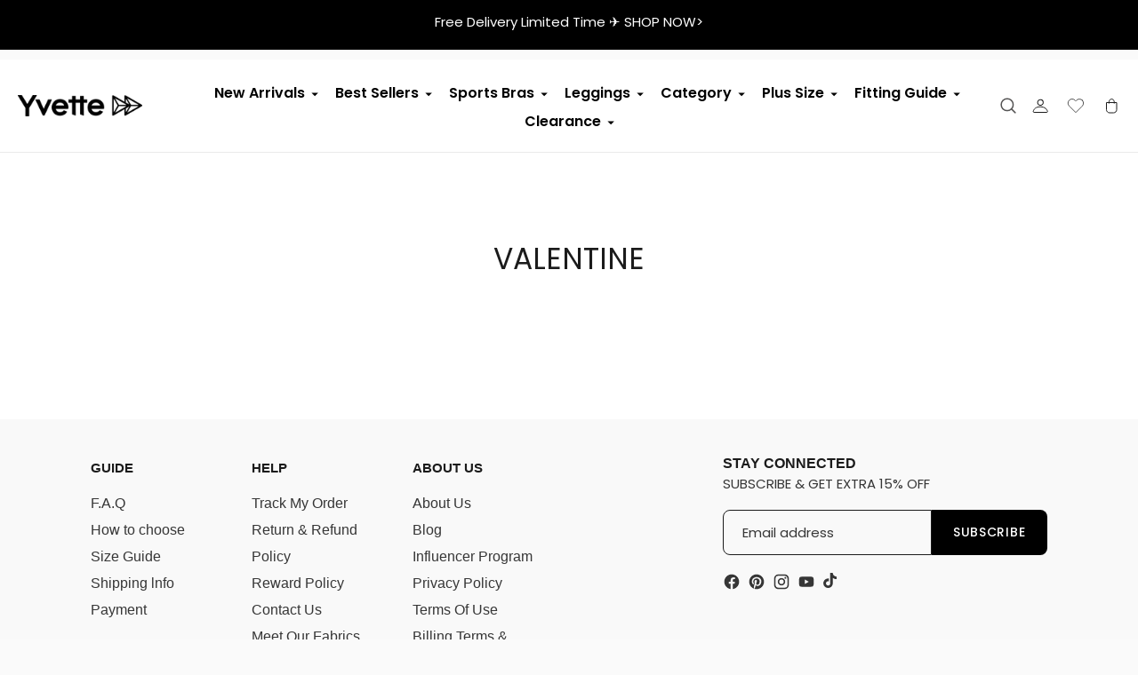

--- FILE ---
content_type: text/html; charset=utf-8
request_url: https://www.yvette.uk/pages/valentine
body_size: 36797
content:
<!doctype html>

<!--
  ___                       ___           ___           ___
       /  /\                     /__/\         /  /\         /  /\
      /  /:/_                    \  \:\       /  /:/        /  /::\
     /  /:/ /\  ___     ___       \  \:\     /  /:/        /  /:/\:\
    /  /:/ /:/ /__/\   /  /\  ___  \  \:\   /  /:/  ___   /  /:/  \:\
   /__/:/ /:/  \  \:\ /  /:/ /__/\  \__\:\ /__/:/  /  /\ /__/:/ \__\:\
   \  \:\/:/    \  \:\  /:/  \  \:\ /  /:/ \  \:\ /  /:/ \  \:\ /  /:/
    \  \::/      \  \:\/:/    \  \:\  /:/   \  \:\  /:/   \  \:\  /:/
     \  \:\       \  \::/      \  \:\/:/     \  \:\/:/     \  \:\/:/
      \  \:\       \__\/        \  \::/       \  \::/       \  \::/
       \__\/                     \__\/         \__\/         \__\/

  --------------------------------------------------------------------
  #  Ira v4.2.0
  #  Documentation: https://fluorescent.co/help/ira/
  #  Purchase: https://themes.shopify.com/themes/ira/
  #  A product by Fluorescent: https://fluorescent.co/
  --------------------------------------------------------------------
-->

<html class="no-js" lang="en">
  <head>
    <script>
window.KiwiSizing = window.KiwiSizing === undefined ? {} : window.KiwiSizing;
KiwiSizing.shop = "yvette-uk.myshopify.com";


</script>
    <script>
      (function(w,d,t,r,u)
      {
          var f,n,i;
          w[u]=w[u]||[],f=function()
          {
              var o={ti:"97016866", tm:"shpfy_ui"};
              o.q=w[u],w[u]=new UET(o),w[u].push("pageLoad")
          },
          n=d.createElement(t),n.src=r,n.async=1,n.onload=n.onreadystatechange=function()
          {
              var s=this.readyState;
              s&&s!=="loaded"&&s!=="complete"||(f(),n.onload=n.onreadystatechange=null)
          },
          i=d.getElementsByTagName(t)[0],i.parentNode.insertBefore(n,i)
      })
      (window,document,"script","//bat.bing.com/bat.js","uetq");
    </script>
    <script
      async
      type="text/javascript"
      src="https://static.klaviyo.com/onsite/js/klaviyo.js?company_id=SzwwHK"
    ></script>
    <meta charset="utf-8">
    <meta http-equiv="X-UA-Compatible" content="IE=edge">
    <meta name="viewport" content="width=device-width,initial-scale=1">
    <link rel="canonical" href="https://www.yvette.uk/pages/valentine">
    <meta name="google-site-verification" content="GHupEGEpKF3vCBIjF4_nAaycNZIT2p-RDUL2JmE6eKQ">

    <!-- 2022-12-09 CH: Remove duplicate AW tags -->
    <!-- 2022-12-09 CH: Migrate TikTok to GTM --><link rel="shortcut icon" href="//www.yvette.uk/cdn/shop/files/vi_-re_-0419-127_32x32.png?v=1686637982" type="image/png"><!-- Avada Size Chart Script -->
    
<script src="//www.yvette.uk/cdn/shop/t/223/assets/size-chart-data.js?v=31553956771645790171733447669" defer='defer'></script>

    
    
  





<script>
  const AVADA_SC = {};
  AVADA_SC.product = null;
  AVADA_SC.template = "page";
  AVADA_SC.collections = [];
  AVADA_SC.collectionsName = [];
  
  AVADA_SC.branding = true
</script>

    <!-- /Avada Size Chart Script -->

    <title>valentine
&ndash; Yvette_UK</title>








<meta name="description" content="Yvette_UK" />
<meta property="og:url" content="https://www.yvette.uk/pages/valentine">
<meta property="og:site_name" content="Yvette_UK">
<meta property="og:type" content="website">
<meta property="og:title" content="valentine">
<meta property="og:description" content="Yvette_UK">
<meta property="og:image" content="http://www.yvette.uk/cdn/shop/files/logo_788ae28a-624b-482f-ba39-6d1b9558deab_1200x628.png?v=1669792143">
<meta property="og:image:secure_url" content="https://www.yvette.uk/cdn/shop/files/logo_788ae28a-624b-482f-ba39-6d1b9558deab_1200x628.png?v=1669792143">



<meta name="twitter:title" content="valentine">
<meta name="twitter:description" content="Yvette_UK">
<meta name="twitter:card" content="summary_large_image">
<meta name="twitter:image" content="https://www.yvette.uk/cdn/shop/files/logo_788ae28a-624b-482f-ba39-6d1b9558deab_1200x628.png?v=1669792143">
<meta name="twitter:image:width" content="480">
<meta name="twitter:image:height" content="480">


    <!-- Avada Size Chart Script -->
    
<script src="//www.yvette.uk/cdn/shop/t/223/assets/size-chart-data.js?v=31553956771645790171733447669" defer='defer'></script>

    
    
  





<script>
  const AVADA_SC = {};
  AVADA_SC.product = null;
  AVADA_SC.template = "page";
  AVADA_SC.collections = [];
  AVADA_SC.collectionsName = [];
  
  AVADA_SC.branding = true
</script>

    <!-- /Avada Size Chart Script -->

    <script>
  console.log('Ira v4.2.0 by Fluorescent');

  document.documentElement.className = document.documentElement.className.replace('no-js', '');

  window.theme = {
    version: 'v4.2.0',
    moneyFormat: "\u003cspan class=money\u003e£{{amount}}\u003c\/span\u003e",
    routes: {
      root: "/",
      cart: {
        base: "/cart",
        add: "/cart/add",
        change: "/cart/change",
        clear: "/cart/clear",
      },
      // Manual routes until Shopify adds support
      products: "/products",
      productRecommendations: "/recommendations/products",
      predictive_search_url: '/search/suggest'

    },
    strings: {
      product: {
        reviews: "Reviews"
      },
      products: {
        product: {
          unitPrice: "Unit price",
          unitPriceSeparator: "per"
        }
      },
      search: {
        headings: {
          articles: "Articles",
          pages: "Pages",
          products: "Products"
        },
        view_all: "View all",
        no_results: "We found no search results"
      },
      accessibility: {
        play_video: "Play",
        pause_video: "Pause"
      }
    }
  }
</script>
    


<style>
  @font-face {
  font-family: Poppins;
  font-weight: 400;
  font-style: normal;
  font-display: swap;
  src: url("//www.yvette.uk/cdn/fonts/poppins/poppins_n4.0ba78fa5af9b0e1a374041b3ceaadf0a43b41362.woff2") format("woff2"),
       url("//www.yvette.uk/cdn/fonts/poppins/poppins_n4.214741a72ff2596839fc9760ee7a770386cf16ca.woff") format("woff");
}

  @font-face {
  font-family: Poppins;
  font-weight: 400;
  font-style: normal;
  font-display: swap;
  src: url("//www.yvette.uk/cdn/fonts/poppins/poppins_n4.0ba78fa5af9b0e1a374041b3ceaadf0a43b41362.woff2") format("woff2"),
       url("//www.yvette.uk/cdn/fonts/poppins/poppins_n4.214741a72ff2596839fc9760ee7a770386cf16ca.woff") format("woff");
}

  @font-face {
  font-family: Poppins;
  font-weight: 400;
  font-style: normal;
  font-display: swap;
  src: url("//www.yvette.uk/cdn/fonts/poppins/poppins_n4.0ba78fa5af9b0e1a374041b3ceaadf0a43b41362.woff2") format("woff2"),
       url("//www.yvette.uk/cdn/fonts/poppins/poppins_n4.214741a72ff2596839fc9760ee7a770386cf16ca.woff") format("woff");
}

  @font-face {
  font-family: Poppins;
  font-weight: 400;
  font-style: normal;
  font-display: swap;
  src: url("//www.yvette.uk/cdn/fonts/poppins/poppins_n4.0ba78fa5af9b0e1a374041b3ceaadf0a43b41362.woff2") format("woff2"),
       url("//www.yvette.uk/cdn/fonts/poppins/poppins_n4.214741a72ff2596839fc9760ee7a770386cf16ca.woff") format("woff");
}

  @font-face {
  font-family: Poppins;
  font-weight: 500;
  font-style: normal;
  font-display: swap;
  src: url("//www.yvette.uk/cdn/fonts/poppins/poppins_n5.ad5b4b72b59a00358afc706450c864c3c8323842.woff2") format("woff2"),
       url("//www.yvette.uk/cdn/fonts/poppins/poppins_n5.33757fdf985af2d24b32fcd84c9a09224d4b2c39.woff") format("woff");
}

  @font-face {
  font-family: Poppins;
  font-weight: 600;
  font-style: normal;
  font-display: swap;
  src: url("//www.yvette.uk/cdn/fonts/poppins/poppins_n6.aa29d4918bc243723d56b59572e18228ed0786f6.woff2") format("woff2"),
       url("//www.yvette.uk/cdn/fonts/poppins/poppins_n6.5f815d845fe073750885d5b7e619ee00e8111208.woff") format("woff");
}

  @font-face {
  font-family: Poppins;
  font-weight: 400;
  font-style: italic;
  font-display: swap;
  src: url("//www.yvette.uk/cdn/fonts/poppins/poppins_i4.846ad1e22474f856bd6b81ba4585a60799a9f5d2.woff2") format("woff2"),
       url("//www.yvette.uk/cdn/fonts/poppins/poppins_i4.56b43284e8b52fc64c1fd271f289a39e8477e9ec.woff") format("woff");
}

  

  :root {
    --color-text-heading: #1b1b1b;
    --color-text-subheading: rgba(27, 27, 27, 0.7);
    --color-text-body: #313131;
    --color-text-body-transparent: rgba(49, 49, 49, 0.05);
    --color-text-body-transparent-02: rgba(49, 49, 49, 0.2);
    --color-text-meta: rgba(27, 27, 27, 0.7);
    --color-text-link: #2a5ddf;
    --color-text-success: #39bb4a;
    --color-text-error: #b6534c;

    --color-background: #ffffff;
    --color-background-transparent: rgba(255, 255, 255, 0.8);
    --color-border: #eaeaea;
    --color-overlay: #000000;
    --color-overlay-transparent: rgba(0, 0, 0, 0.6);

    --color-background-meta: #f5f5f5;
    --color-foreground-meta: rgba(49, 49, 49, 0.6);

    --color-border-input: #eaeaea;
    --color-text-input: #313131;

    --color-background-button: #000000;
    --color-background-button-hover: #333333;
    --color-text-button: #ffffff;

    --color-border-button-secondary: #eaeaea;
    --color-text-button-secondary: #313131;
    --color-border-button-secondary-hover: #000000;

    --color-background-contrast: #f8f8f8;
    --color-background-meta-contrast: #eeeeee;
    --color-foreground-meta-contrast: rgba(29, 29, 29, 0.6);
    --color-text-meta-contrast: rgba(29, 29, 29, 0.7);
    --color-text-heading-contrast: #1d1d1d;
    --color-text-subheading-contrast: rgba(29, 29, 29, 0.7);
    --color-text-body-contrast: #1d1d1d;
    --color-border-contrast: #dfdfdf;
    --color-background-button-contrast: #000000;
    --color-background-button-hover-contrast: #333333;
    --color-text-button-contrast: #ffffff;
    --color-text-link-contrast: #2a5ddf;

    --color-background-header: #ffffff;
    --color-background-header-transparent: rgba(255, 255, 255, 0);
    --color-text-header: #313131;
    --color-icon-header: #313131;
    --color-border-header: #eaeaea;
    --color-shadow-header: rgba(0, 0, 0, 0.15);

    --color-background-dropdown: #ffffff;
    --color-text-dropdown: #000000;
    --color-text-dropdown-transparent: rgba(0, 0, 0, 0.1);
    --color-border-dropdown: #353535;

    --color-background-footer: #f9f9f9;
    --color-text-footer: #363636;
    --color-border-footer: #e2e2e2;
    --color-border-footer-darker: #afafaf;

    --color-text-drawer: #000000;
    --color-text-meta-drawer: rgba(0, 0, 0, 0.7);
    --color-background-drawer: #ffffff;
    --color-border-drawer: #353535;
    --color-background-input-drawer: #f8f8f8;
    --color-text-input-drawer: #1d1d1d;

    --color-background-pill: rgba(234, 234, 234, 0.7);
    --color-background-pill-hover: #eaeaea;

    /* Typography */
    --font-logo: Poppins, sans-serif;
    --font-logo-weight: 400;
    --font-logo-style: normal;
    --logo-font-size: 24px;
    --logo-text-transform: none;
    --logo-letter-spacing: 0.0em;

    --font-heading: Poppins, sans-serif;
    --font-heading-weight: 400;
    --font-heading-style: normal;
    --font-heading-text-transform: uppercase;
    --font-heading-base-letter-spacing: 0.0em;

    --font-body: Poppins, sans-serif;
    --font-body-weight: 400;
    --font-body-style: normal;
    --font-body-bold-weight: bold;
    --font-body-bolder-weight: 600;
    --font-body-base-letter-spacing: 0.0em;

    --font-meta: Poppins, sans-serif;
    --font-meta-weight: 400;
    --font-meta-style: normal;
    --font-meta-text-transform: uppercase;
    --font-meta-base-letter-spacing: 0.0em;

    /* --font-size-heading-x-large: 36px; */
    --font-size-heading-x-large: 33px;
    --line-height-heading-x-large: 1.22;

    /* --font-size-heading-large: 32px; */
    --font-size-heading-large: 29px;
    --line-height-heading-large: 1.25;

    /* --font-size-heading-base: 24px; */
    --font-size-heading-base: 22px;
    --line-height-heading-base: 1.33;

    /* --font-size-heading-small: 18px; */
    --font-size-heading-small: 17px;
    --line-height-heading-small: 1.33;

    /* --font-size-body-large: 16px; */
    --font-size-body-large: 17px;
    --line-height-body-large: 1.75;

    /* --font-size-body-base: 14px; */
    --font-size-body-base: 15px;
    --line-height-body-base: 1.714;

    --font-size-body-small: 12px;
    --font-size-body-small: 13px;
    --line-height-body-small: 1.66;

    /* --font-size-meta: 12px; */
    --font-size-meta: 13px;
    --line-height-meta: 2;

    --radius-corner: 0px;

    /* Shopify pay specific */
    --payment-terms-background-color: #f5f5f5;
    --drawer-highlight-color: #e38680;
    --paragraph-line-height: 1.3;
  }
</style>
    <link href="//www.yvette.uk/cdn/shop/t/223/assets/theme.css?v=180482261123699498181735625195" rel="stylesheet" type="text/css" media="all" />

    <script>window.performance && window.performance.mark && window.performance.mark('shopify.content_for_header.start');</script><meta id="shopify-digital-wallet" name="shopify-digital-wallet" content="/61666754816/digital_wallets/dialog">
<meta name="shopify-checkout-api-token" content="c1c2d3be9ed2d9fdf62b582e94228033">
<meta id="in-context-paypal-metadata" data-shop-id="61666754816" data-venmo-supported="false" data-environment="production" data-locale="en_US" data-paypal-v4="true" data-currency="GBP">
<script async="async" src="/checkouts/internal/preloads.js?locale=en-GB"></script>
<script id="shopify-features" type="application/json">{"accessToken":"c1c2d3be9ed2d9fdf62b582e94228033","betas":["rich-media-storefront-analytics"],"domain":"www.yvette.uk","predictiveSearch":true,"shopId":61666754816,"locale":"en"}</script>
<script>var Shopify = Shopify || {};
Shopify.shop = "yvette-uk.myshopify.com";
Shopify.locale = "en";
Shopify.currency = {"active":"GBP","rate":"1.0"};
Shopify.country = "GB";
Shopify.theme = {"name":"[2.0.28] New theme December 6th","id":146967265536,"schema_name":"Ira","schema_version":"4.2.0","theme_store_id":null,"role":"main"};
Shopify.theme.handle = "null";
Shopify.theme.style = {"id":null,"handle":null};
Shopify.cdnHost = "www.yvette.uk/cdn";
Shopify.routes = Shopify.routes || {};
Shopify.routes.root = "/";</script>
<script type="module">!function(o){(o.Shopify=o.Shopify||{}).modules=!0}(window);</script>
<script>!function(o){function n(){var o=[];function n(){o.push(Array.prototype.slice.apply(arguments))}return n.q=o,n}var t=o.Shopify=o.Shopify||{};t.loadFeatures=n(),t.autoloadFeatures=n()}(window);</script>
<script id="shop-js-analytics" type="application/json">{"pageType":"page"}</script>
<script defer="defer" async type="module" src="//www.yvette.uk/cdn/shopifycloud/shop-js/modules/v2/client.init-shop-cart-sync_BN7fPSNr.en.esm.js"></script>
<script defer="defer" async type="module" src="//www.yvette.uk/cdn/shopifycloud/shop-js/modules/v2/chunk.common_Cbph3Kss.esm.js"></script>
<script defer="defer" async type="module" src="//www.yvette.uk/cdn/shopifycloud/shop-js/modules/v2/chunk.modal_DKumMAJ1.esm.js"></script>
<script type="module">
  await import("//www.yvette.uk/cdn/shopifycloud/shop-js/modules/v2/client.init-shop-cart-sync_BN7fPSNr.en.esm.js");
await import("//www.yvette.uk/cdn/shopifycloud/shop-js/modules/v2/chunk.common_Cbph3Kss.esm.js");
await import("//www.yvette.uk/cdn/shopifycloud/shop-js/modules/v2/chunk.modal_DKumMAJ1.esm.js");

  window.Shopify.SignInWithShop?.initShopCartSync?.({"fedCMEnabled":true,"windoidEnabled":true});

</script>
<script>(function() {
  var isLoaded = false;
  function asyncLoad() {
    if (isLoaded) return;
    isLoaded = true;
    var urls = ["https:\/\/sizechart.apps.avada.io\/scripttag\/avada-size-chart.min.js?shop=yvette-uk.myshopify.com","https:\/\/shopify.covet.pics\/covet-pics-widget-inject.js?shop=yvette-uk.myshopify.com","https:\/\/assets.smartwishlist.webmarked.net\/static\/v6\/smartwishlist.js?shop=yvette-uk.myshopify.com","https:\/\/cdn-loyalty.yotpo.com\/loader\/3nvJzdD0c2XM8CqVn4dKjg.js?shop=yvette-uk.myshopify.com","https:\/\/static.shareasale.com\/json\/shopify\/deduplication.js?shop=yvette-uk.myshopify.com","https:\/\/static.shareasale.com\/json\/shopify\/shareasale-tracking.js?sasmid=120404\u0026ssmtid=19038\u0026scid=null\u0026xtm=null\u0026xtv=null\u0026cd=false\u0026shop=yvette-uk.myshopify.com","https:\/\/app.kiwisizing.com\/web\/js\/dist\/kiwiSizing\/plugin\/SizingPlugin.prod.js?v=331\u0026shop=yvette-uk.myshopify.com","https:\/\/cdn.opinew.com\/js\/opinew-active.js?shop=yvette-uk.myshopify.com","\/\/cdn.shopify.com\/proxy\/9bc58a2d9622132c82fe4882081c10c6cf2252506bbe537e574b0f237661999e\/api.goaffpro.com\/loader.js?shop=yvette-uk.myshopify.com\u0026sp-cache-control=cHVibGljLCBtYXgtYWdlPTkwMA","https:\/\/static.klaviyo.com\/onsite\/js\/klaviyo.js?company_id=XRAh8Y\u0026shop=yvette-uk.myshopify.com","https:\/\/d39va5bdt61idd.cloudfront.net\/carttrack.js?id=3193\u0026shop=yvette-uk.myshopify.com","https:\/\/d39va5bdt61idd.cloudfront.net\/cartAnimate.js?id=mifs9o0t\u0026shop=yvette-uk.myshopify.com"];
    for (var i = 0; i < urls.length; i++) {
      var s = document.createElement('script');
      s.type = 'text/javascript';
      s.async = true;
      s.src = urls[i];
      var x = document.getElementsByTagName('script')[0];
      x.parentNode.insertBefore(s, x);
    }
  };
  if(window.attachEvent) {
    window.attachEvent('onload', asyncLoad);
  } else {
    window.addEventListener('load', asyncLoad, false);
  }
})();</script>
<script id="__st">var __st={"a":61666754816,"offset":0,"reqid":"99903b72-74ce-4779-84d3-3c5876fa33f1-1770074071","pageurl":"www.yvette.uk\/pages\/valentine","s":"pages-93579542784","u":"0c2171d6aeb5","p":"page","rtyp":"page","rid":93579542784};</script>
<script>window.ShopifyPaypalV4VisibilityTracking = true;</script>
<script id="captcha-bootstrap">!function(){'use strict';const t='contact',e='account',n='new_comment',o=[[t,t],['blogs',n],['comments',n],[t,'customer']],c=[[e,'customer_login'],[e,'guest_login'],[e,'recover_customer_password'],[e,'create_customer']],r=t=>t.map((([t,e])=>`form[action*='/${t}']:not([data-nocaptcha='true']) input[name='form_type'][value='${e}']`)).join(','),a=t=>()=>t?[...document.querySelectorAll(t)].map((t=>t.form)):[];function s(){const t=[...o],e=r(t);return a(e)}const i='password',u='form_key',d=['recaptcha-v3-token','g-recaptcha-response','h-captcha-response',i],f=()=>{try{return window.sessionStorage}catch{return}},m='__shopify_v',_=t=>t.elements[u];function p(t,e,n=!1){try{const o=window.sessionStorage,c=JSON.parse(o.getItem(e)),{data:r}=function(t){const{data:e,action:n}=t;return t[m]||n?{data:e,action:n}:{data:t,action:n}}(c);for(const[e,n]of Object.entries(r))t.elements[e]&&(t.elements[e].value=n);n&&o.removeItem(e)}catch(o){console.error('form repopulation failed',{error:o})}}const l='form_type',E='cptcha';function T(t){t.dataset[E]=!0}const w=window,h=w.document,L='Shopify',v='ce_forms',y='captcha';let A=!1;((t,e)=>{const n=(g='f06e6c50-85a8-45c8-87d0-21a2b65856fe',I='https://cdn.shopify.com/shopifycloud/storefront-forms-hcaptcha/ce_storefront_forms_captcha_hcaptcha.v1.5.2.iife.js',D={infoText:'Protected by hCaptcha',privacyText:'Privacy',termsText:'Terms'},(t,e,n)=>{const o=w[L][v],c=o.bindForm;if(c)return c(t,g,e,D).then(n);var r;o.q.push([[t,g,e,D],n]),r=I,A||(h.body.append(Object.assign(h.createElement('script'),{id:'captcha-provider',async:!0,src:r})),A=!0)});var g,I,D;w[L]=w[L]||{},w[L][v]=w[L][v]||{},w[L][v].q=[],w[L][y]=w[L][y]||{},w[L][y].protect=function(t,e){n(t,void 0,e),T(t)},Object.freeze(w[L][y]),function(t,e,n,w,h,L){const[v,y,A,g]=function(t,e,n){const i=e?o:[],u=t?c:[],d=[...i,...u],f=r(d),m=r(i),_=r(d.filter((([t,e])=>n.includes(e))));return[a(f),a(m),a(_),s()]}(w,h,L),I=t=>{const e=t.target;return e instanceof HTMLFormElement?e:e&&e.form},D=t=>v().includes(t);t.addEventListener('submit',(t=>{const e=I(t);if(!e)return;const n=D(e)&&!e.dataset.hcaptchaBound&&!e.dataset.recaptchaBound,o=_(e),c=g().includes(e)&&(!o||!o.value);(n||c)&&t.preventDefault(),c&&!n&&(function(t){try{if(!f())return;!function(t){const e=f();if(!e)return;const n=_(t);if(!n)return;const o=n.value;o&&e.removeItem(o)}(t);const e=Array.from(Array(32),(()=>Math.random().toString(36)[2])).join('');!function(t,e){_(t)||t.append(Object.assign(document.createElement('input'),{type:'hidden',name:u})),t.elements[u].value=e}(t,e),function(t,e){const n=f();if(!n)return;const o=[...t.querySelectorAll(`input[type='${i}']`)].map((({name:t})=>t)),c=[...d,...o],r={};for(const[a,s]of new FormData(t).entries())c.includes(a)||(r[a]=s);n.setItem(e,JSON.stringify({[m]:1,action:t.action,data:r}))}(t,e)}catch(e){console.error('failed to persist form',e)}}(e),e.submit())}));const S=(t,e)=>{t&&!t.dataset[E]&&(n(t,e.some((e=>e===t))),T(t))};for(const o of['focusin','change'])t.addEventListener(o,(t=>{const e=I(t);D(e)&&S(e,y())}));const B=e.get('form_key'),M=e.get(l),P=B&&M;t.addEventListener('DOMContentLoaded',(()=>{const t=y();if(P)for(const e of t)e.elements[l].value===M&&p(e,B);[...new Set([...A(),...v().filter((t=>'true'===t.dataset.shopifyCaptcha))])].forEach((e=>S(e,t)))}))}(h,new URLSearchParams(w.location.search),n,t,e,['guest_login'])})(!0,!0)}();</script>
<script integrity="sha256-4kQ18oKyAcykRKYeNunJcIwy7WH5gtpwJnB7kiuLZ1E=" data-source-attribution="shopify.loadfeatures" defer="defer" src="//www.yvette.uk/cdn/shopifycloud/storefront/assets/storefront/load_feature-a0a9edcb.js" crossorigin="anonymous"></script>
<script data-source-attribution="shopify.dynamic_checkout.dynamic.init">var Shopify=Shopify||{};Shopify.PaymentButton=Shopify.PaymentButton||{isStorefrontPortableWallets:!0,init:function(){window.Shopify.PaymentButton.init=function(){};var t=document.createElement("script");t.src="https://www.yvette.uk/cdn/shopifycloud/portable-wallets/latest/portable-wallets.en.js",t.type="module",document.head.appendChild(t)}};
</script>
<script data-source-attribution="shopify.dynamic_checkout.buyer_consent">
  function portableWalletsHideBuyerConsent(e){var t=document.getElementById("shopify-buyer-consent"),n=document.getElementById("shopify-subscription-policy-button");t&&n&&(t.classList.add("hidden"),t.setAttribute("aria-hidden","true"),n.removeEventListener("click",e))}function portableWalletsShowBuyerConsent(e){var t=document.getElementById("shopify-buyer-consent"),n=document.getElementById("shopify-subscription-policy-button");t&&n&&(t.classList.remove("hidden"),t.removeAttribute("aria-hidden"),n.addEventListener("click",e))}window.Shopify?.PaymentButton&&(window.Shopify.PaymentButton.hideBuyerConsent=portableWalletsHideBuyerConsent,window.Shopify.PaymentButton.showBuyerConsent=portableWalletsShowBuyerConsent);
</script>
<script data-source-attribution="shopify.dynamic_checkout.cart.bootstrap">document.addEventListener("DOMContentLoaded",(function(){function t(){return document.querySelector("shopify-accelerated-checkout-cart, shopify-accelerated-checkout")}if(t())Shopify.PaymentButton.init();else{new MutationObserver((function(e,n){t()&&(Shopify.PaymentButton.init(),n.disconnect())})).observe(document.body,{childList:!0,subtree:!0})}}));
</script>
<link id="shopify-accelerated-checkout-styles" rel="stylesheet" media="screen" href="https://www.yvette.uk/cdn/shopifycloud/portable-wallets/latest/accelerated-checkout-backwards-compat.css" crossorigin="anonymous">
<style id="shopify-accelerated-checkout-cart">
        #shopify-buyer-consent {
  margin-top: 1em;
  display: inline-block;
  width: 100%;
}

#shopify-buyer-consent.hidden {
  display: none;
}

#shopify-subscription-policy-button {
  background: none;
  border: none;
  padding: 0;
  text-decoration: underline;
  font-size: inherit;
  cursor: pointer;
}

#shopify-subscription-policy-button::before {
  box-shadow: none;
}

      </style>

<script>window.performance && window.performance.mark && window.performance.mark('shopify.content_for_header.end');</script>
    <script type="text/javascript" src="//www.yvette.uk/cdn/shop/t/223/assets/jquery-min.js?v=55025574662604390011733447669" async></script>
    <script src="https://cdn-widgetsrepository.yotpo.com/v1/loader/3nvJzdD0c2XM8CqVn4dKjg" async></script>

    









    <!-- "snippets/shogun-head.liquid" was not rendered, the associated app was uninstalled -->
    <meta name="google-site-verification" content="SKsE0Jm9QiRIYAENe-dk85yTlYSUn8bC7UN0JeOCVeQ" />
    
  <!-- BEGIN app block: shopify://apps/opinew-reviews/blocks/global/e1d8e0dc-17ff-4e4a-8a8a-1e73c8ef8676 --><link rel="preload" href="https://cdn.opinew.com/styles/opw-icons/styles2.css" as="style" onload="this.onload=null;this.rel='stylesheet'">
<noscript><link rel="stylesheet" href="https://cdn.opinew.com/styles/opw-icons/styles2.css"></noscript>
<style id='opinew_product_plugin_css'>
    .opinew-stars-plugin-product .opinew-star-plugin-inside .stars-color, 
    .opinew-stars-plugin-product .stars-color, 
    .stars-color {
        color:#FFC617 !important;
    }
    .opinew-stars-plugin-link {
        cursor: pointer;
    }
    
    .opw-widget-wrapper-default {
        max-width: 1200px;
        margin: 0 auto;
    }
    
            #opinew-stars-plugin-product {
                text-align:left;
            }
            
            .opinew-stars-plugin-product-list {
                text-align:left;
            }
            
        .opinew-list-stars-disable {
            display:none;
        }
        .opinew-product-page-stars-disable {
            display:none;
        }
         .opinew-star-plugin-inside i.opw-noci:empty{display:inherit!important}#opinew_all_reviews_plugin_app:empty,#opinew_badge_plugin_app:empty,#opinew_carousel_plugin_app:empty,#opinew_product_floating_widget:empty,#opinew_product_plugin_app:empty,#opinew_review_request_app:empty,.opinew-all-reviews-plugin-dynamic:empty,.opinew-badge-plugin-dynamic:empty,.opinew-carousel-plugin-dynamic:empty,.opinew-product-plugin-dynamic:empty,.opinew-review-request-dynamic:empty,.opw-dynamic-stars-collection:empty,.opw-dynamic-stars:empty{display:block!important} </style>
<meta id='opinew_config_container' data-opwconfig='{&quot;server_url&quot;: &quot;https://api.opinew.com&quot;, &quot;shop&quot;: {&quot;id&quot;: 156932, &quot;name&quot;: &quot;Yvette_UK&quot;, &quot;public_api_key&quot;: &quot;1WGF8E3U288ZQWC2BGRJ&quot;, &quot;logo_url&quot;: null}, &quot;permissions&quot;: {&quot;no_branding&quot;: false, &quot;up_to3_photos&quot;: false, &quot;up_to5_photos&quot;: false, &quot;q_and_a&quot;: false, &quot;video_reviews&quot;: true, &quot;optimised_images&quot;: false, &quot;link_shops_single&quot;: false, &quot;link_shops_double&quot;: false, &quot;link_shops_unlimited&quot;: false, &quot;bazaarvoice_integration&quot;: false}, &quot;review_publishing&quot;: &quot;email&quot;, &quot;badge_shop_reviews_link&quot;: &quot;https://api.opinew.com/shop-reviews/156932&quot;, &quot;stars_color_product_and_collections&quot;: &quot;#FFC617&quot;, &quot;theme_transparent_color&quot;: &quot;initial&quot;, &quot;navbar_color&quot;: &quot;#000000&quot;, &quot;questions_and_answers_active&quot;: false, &quot;number_reviews_per_page&quot;: 8, &quot;show_customer_images_section&quot;: true, &quot;display_stars_if_no_reviews&quot;: false, &quot;stars_alignment_product_page&quot;: &quot;left&quot;, &quot;stars_alignment_product_page_mobile&quot;: &quot;center&quot;, &quot;stars_alignment_collections&quot;: &quot;left&quot;, &quot;stars_alignment_collections_mobile&quot;: &quot;center&quot;, &quot;badge_stars_color&quot;: &quot;#ffc617&quot;, &quot;badge_border_color&quot;: &quot;#dae1e7&quot;, &quot;badge_background_color&quot;: &quot;#ffffff&quot;, &quot;badge_text_color&quot;: &quot;#3C3C3C&quot;, &quot;badge_secondary_text_color&quot;: &quot;#606f7b&quot;, &quot;carousel_theme_style&quot;: &quot;card&quot;, &quot;carousel_stars_color&quot;: &quot;#FFC617&quot;, &quot;carousel_border_color&quot;: &quot;#c5c5c5&quot;, &quot;carousel_background_color&quot;: &quot;#ffffff00&quot;, &quot;carousel_controls_color&quot;: &quot;#5a5a5a&quot;, &quot;carousel_verified_badge_color&quot;: &quot;#38c172&quot;, &quot;carousel_text_color&quot;: &quot;#3d4852&quot;, &quot;carousel_secondary_text_color&quot;: &quot;#606f7b&quot;, &quot;carousel_product_name_color&quot;: &quot;#3d4852&quot;, &quot;carousel_widget_show_dates&quot;: true, &quot;carousel_border_active&quot;: false, &quot;carousel_auto_scroll&quot;: false, &quot;carousel_show_product_name&quot;: false, &quot;carousel_featured_reviews&quot;: [], &quot;display_widget_if_no_reviews&quot;: true, &quot;show_country_and_foreign_reviews&quot;: false, &quot;show_full_customer_names&quot;: false, &quot;custom_header_url&quot;: null, &quot;custom_card_url&quot;: null, &quot;custom_gallery_url&quot;: null, &quot;default_sorting&quot;: &quot;content&quot;, &quot;enable_widget_review_search&quot;: false, &quot;center_stars_mobile&quot;: false, &quot;center_stars_mobile_breakpoint&quot;: &quot;1000px&quot;, &quot;ab_test_active&quot;: false, &quot;request_form_stars_color&quot;: &quot;#FFC617&quot;, &quot;request_form_image_url&quot;: &quot;https://opinew.imgix.net/https%3A%2F%2Fcdn.opinew.com%2Femail-template-images%2F156932%2FJGE9H0ZRS3.png?fit=max&amp;h=450&amp;orient=0&amp;s=f36d80b551e3c242f351245f20ae044f&quot;, &quot;request_form_custom_css&quot;: null, &quot;request_form_show_ratings&quot;: null, &quot;request_form_display_shop_logo&quot;: null, &quot;request_form_display_product_image&quot;: null, &quot;request_form_progress_type&quot;: null, &quot;request_form_btn_color&quot;: &quot;#2f70ee&quot;, &quot;request_form_progress_bar_color&quot;: &quot;#2f70ee&quot;, &quot;request_form_background_color&quot;: &quot;#DCEBFC&quot;, &quot;request_form_card_background&quot;: &quot;#FFFFFF&quot;, &quot;can_display_photos&quot;: true, &quot;buttons_color&quot;: &quot;#ffc617&quot;, &quot;stars_color&quot;: &quot;#FFC617&quot;, &quot;widget_top_section_style&quot;: &quot;default&quot;, &quot;widget_theme_style&quot;: &quot;card&quot;, &quot;reviews_card_border_color&quot;: &quot;#76757524&quot;, &quot;reviews_card_border_active&quot;: true, &quot;star_bars_width&quot;: &quot;300px&quot;, &quot;star_bars_width_auto&quot;: true, &quot;number_review_columns&quot;: 2, &quot;preferred_language&quot;: &quot;en&quot;, &quot;preferred_date_format&quot;: &quot;MM/dd/yyyy&quot;, &quot;background_color&quot;: &quot;#F3F3F3&quot;, &quot;text_color&quot;: &quot;#232323&quot;, &quot;secondary_text_color&quot;: &quot;#232323&quot;, &quot;display_floating_widget&quot;: false, &quot;floating_widget_button_background_color&quot;: &quot;#000000&quot;, &quot;floating_widget_button_text_color&quot;: &quot;#ffffff&quot;, &quot;floating_widget_button_position&quot;: &quot;left&quot;, &quot;navbar_text_color&quot;: &quot;#232323&quot;, &quot;pagination_color&quot;: &quot;#AEAEAE&quot;, &quot;verified_badge_color&quot;: &quot;#AEAEAE&quot;, &quot;widget_show_dates&quot;: true, &quot;show_review_images&quot;: true, &quot;review_image_max_height&quot;: &quot;450px&quot;, &quot;show_large_review_image&quot;: false, &quot;show_star_bars&quot;: true, &quot;fonts&quot;: {&quot;reviews_card_main_font_size&quot;: &quot;1rem&quot;, &quot;reviews_card_secondary_font_size&quot;: &quot;1rem&quot;, &quot;form_headings_font_size&quot;: &quot;0.875rem&quot;, &quot;form_input_font_size&quot;: &quot;1.125rem&quot;, &quot;paginator_font_size&quot;: &quot;1.125rem&quot;, &quot;badge_average_score&quot;: &quot;2rem&quot;, &quot;badge_primary&quot;: &quot;1.25rem&quot;, &quot;badge_secondary&quot;: &quot;1rem&quot;, &quot;carousel_primary&quot;: &quot;1rem&quot;, &quot;carousel_secondary&quot;: &quot;1rem&quot;, &quot;star_summary_overall_score_font_size&quot;: &quot;2.25rem&quot;, &quot;star_summary_progress_bars_font_size&quot;: &quot;1.125rem&quot;, &quot;navbar_reviews_title_font_size&quot;: &quot;1rem&quot;, &quot;navbar_buttons_font_size&quot;: &quot;1.125rem&quot;, &quot;star_summary_reviewsnum_font_size&quot;: &quot;1.5rem&quot;, &quot;filters_font_size&quot;: &quot;1rem&quot;, &quot;form_post_font_size&quot;: &quot;2.25rem&quot;, &quot;qna_title_font_size&quot;: &quot;1.5rem&quot;}, &quot;display_review_source&quot;: false, &quot;display_verified_badge&quot;: true, &quot;review_card_border_radius&quot;: &quot;12px&quot;, &quot;reviews_number_color&quot;: &quot;#000000&quot;, &quot;review_source_label_color&quot;: &quot;#AEAEAE&quot;, &quot;search_placeholder_color&quot;: &quot;#000000&quot;, &quot;write_review_button_color&quot;: &quot;#232323&quot;, &quot;write_review_button_text_color&quot;: &quot;#ffffff&quot;, &quot;filter_sort_by_button_color&quot;: &quot;#232323&quot;, &quot;pagination_arrows_button_color&quot;: &quot;#AEAEAE&quot;, &quot;search_icon_color&quot;: &quot;#232323&quot;, &quot;new_widget_version&quot;: true, &quot;shop_widgets_updated&quot;: true, &quot;special_pagination&quot;: false, &quot;hide_review_count_widget&quot;: false}' >
<script> 
  var OPW_PUBLIC_KEY = "1WGF8E3U288ZQWC2BGRJ";
  var OPW_API_ENDPOINT = "https://api.opinew.com";
  var OPW_CHECKER_ENDPOINT = "https://shop-status.opinew.cloud";
  var OPW_BACKEND_VERSION = "25.41.1-0-ge32fade58";
</script>
<script src="https://cdn.opinew.com/shop-widgets/static/js/index.8ffabcca.js" defer></script>



<!-- END app block --><!-- BEGIN app block: shopify://apps/klaviyo-email-marketing-sms/blocks/klaviyo-onsite-embed/2632fe16-c075-4321-a88b-50b567f42507 -->












  <script async src="https://static.klaviyo.com/onsite/js/SzwwHK/klaviyo.js?company_id=SzwwHK"></script>
  <script>!function(){if(!window.klaviyo){window._klOnsite=window._klOnsite||[];try{window.klaviyo=new Proxy({},{get:function(n,i){return"push"===i?function(){var n;(n=window._klOnsite).push.apply(n,arguments)}:function(){for(var n=arguments.length,o=new Array(n),w=0;w<n;w++)o[w]=arguments[w];var t="function"==typeof o[o.length-1]?o.pop():void 0,e=new Promise((function(n){window._klOnsite.push([i].concat(o,[function(i){t&&t(i),n(i)}]))}));return e}}})}catch(n){window.klaviyo=window.klaviyo||[],window.klaviyo.push=function(){var n;(n=window._klOnsite).push.apply(n,arguments)}}}}();</script>

  




  <script>
    window.klaviyoReviewsProductDesignMode = false
  </script>







<!-- END app block --><!-- BEGIN app block: shopify://apps/mp-size-chart-size-guide/blocks/app-embed/305100b1-3599-492a-a54d-54f196ff1f94 -->


  
  
  
  
  
  

  

  

  

  

  
    
    <!-- BEGIN app snippet: init-data --><script type="application/json" data-cfasync='false' class='mpSizeChart-script'>
  {
    "appData": {"appStatus":true,"isRemoveBranding":false,"campaigns":[{"id":"49b0Fflv9J7oy80ynKIl","countries_all":true,"collectionPageInlinePosition":"after","showOnAllCollectionsPages":"SHOW_ALL","showOnHomePage":false,"homePageInlinePosition":"after","showOnCollectionPage":false,"isPresetV2":true,"shopDomain":"yvette-uk.myshopify.com","shopId":"nCK8yzInsdCwlVJGfXrd","inlinePosition":"after","countries":[],"priority":1,"displayType":"AUTOMATED","editContentV2":true,"productIds":[],"collectionPagePosition":"","collectionIds":[],"smartSelector":false,"name":"Yoga bra","position":"","conditions":{"type":"ALL","conditions":[{"type":"TITLE","operation":"EQUALS","value":"yoga bra"},{"type":"COLLECTION","operation":"EQUALS","value":386464710912}]},"homePagePosition":"","status":true,"createdAt":"2024-09-29T09:37:42.143Z","click":39},{"id":"xq3jCtRjOGsKbFqy1EIV","countries_all":true,"collectionPageInlinePosition":"after","countries":[],"showOnAllCollectionsPages":"SHOW_ALL","showOnHomePage":false,"homePageInlinePosition":"after","displayType":"AUTOMATED","showOnCollectionPage":false,"productIds":[],"collectionPagePosition":"","collectionIds":[],"smartSelector":false,"name":"Untitled","shopDomain":"yvette-uk.myshopify.com","position":"","shopId":"nCK8yzInsdCwlVJGfXrd","inlinePosition":"after","conditions":{"type":"ALL","conditions":[{"type":"TAG","operation":"EQUALS","value":"xima"}]},"homePagePosition":"","status":true,"createdAt":"2023-05-19T08:24:09.529Z","priority":1,"click":38},{"id":"w3uafCBIvFEiXLSxaqw7","countries_all":true,"collectionPageInlinePosition":"after","countries":[],"showOnHomePage":false,"showOnAllCollectionsPages":"show all","click":0,"homePageInlinePosition":"after","showOnCollectionPage":false,"productIds":[],"collectionPagePosition":"","smartSelector":false,"collectionIds":[{"values":""}],"name":"Swimwears","shopDomain":"yvette-uk.myshopify.com","shopId":"nCK8yzInsdCwlVJGfXrd","position":"","inlinePosition":"after","homePagePosition":"","createdAt":"2021-12-23T08:54:48.254Z","displayType":"AUTOMATED","conditions":{"type":"ALL","conditions":[{"type":"TYPE","value":"Swimwears","operation":"EQUALS"},{"type":"COLLECTION","operation":"EQUALS","value":"Swimwears"}]},"isRemoveBranding":true,"priority":"0","status":true},{"id":"b8IWTrqfoTey03tDfLwt","countries_all":true,"collectionPageInlinePosition":"after","countries":[],"showOnAllCollectionsPages":"show all","showOnHomePage":false,"priority":0,"homePageInlinePosition":"after","showOnCollectionPage":false,"productIds":[],"collectionPagePosition":"","smartSelector":false,"collectionIds":[{"values":""}],"name":"Bottoms","shopDomain":"yvette-uk.myshopify.com","position":"","shopId":"nCK8yzInsdCwlVJGfXrd","inlinePosition":"after","homePagePosition":"","status":true,"createdAt":"2021-12-23T07:35:30.949Z","displayType":"AUTOMATED","isRemoveBranding":true,"conditions":{"type":"ANY","conditions":[{"type":"TAG","value":"Leggings","operation":"EQUALS"},{"type":"TITLE","value":"Shorts","operation":"EQUALS"},{"type":"TITLE","value":"leggings","operation":"CONTAINS"},{"type":"TITLE","value":"shorts","operation":"CONTAINS"}]},"editContentV2":true,"isPresetV2":true,"click":1960},{"id":"Qesq9JKFEkMiN8jkZ3gf","countries_all":true,"collectionPageInlinePosition":"after","countries":[],"showOnHomePage":false,"showOnAllCollectionsPages":"show all","priority":0,"homePageInlinePosition":"after","displayType":"AUTOMATED","showOnCollectionPage":false,"productIds":[],"collectionPagePosition":"","collectionIds":[{"values":""}],"name":"Tops","shopDomain":"yvette-uk.myshopify.com","position":"","shopId":"nCK8yzInsdCwlVJGfXrd","inlinePosition":"after","homePagePosition":"","status":true,"createdAt":"2021-12-23T07:34:42.145Z","isRemoveBranding":true,"smartSelector":true,"conditions":{"conditions":[{"type":"TITLE","value":"t-shirt","operation":"CONTAINS"},{"type":"TITLE","operation":"CONTAINS","value":"sweatshirts"},{"type":"TITLE","operation":"EQUALS","value":"sweater"},{"type":"TITLE","value":"tank","operation":"EQUALS"},{"type":"TITLE","value":"jacket","operation":"EQUALS"},{"type":"TITLE","value":"hoodie","operation":"EQUALS"}],"type":"ANY"},"editContentV2":true,"isPresetV2":true,"click":1806},{"id":"4sG1Q4WYAXLUzVwUEZY8","countries_all":true,"collectionPageInlinePosition":"after","countries":[],"showOnHomePage":false,"showOnAllCollectionsPages":"show all","priority":0,"homePageInlinePosition":"after","showOnCollectionPage":false,"collectionPagePosition":"","smartSelector":true,"collectionIds":[{"values":""}],"name":"Sports Bras","shopDomain":"yvette-uk.myshopify.com","position":"#size_table","shopId":"nCK8yzInsdCwlVJGfXrd","inlinePosition":"after","homePagePosition":"","createdAt":"2021-12-23T07:33:22.391Z","isRemoveBranding":true,"productIds":[],"displayType":"AUTOMATED","status":true,"conditions":{"conditions":[{"type":"TITLE","operation":"CONTAINS","value":"bra"}],"type":"ALL"},"click":7554},{"id":"184cVMhJRQOj6uW30Wvg","countries_all":true,"collectionPageInlinePosition":"after","countries":[],"showOnAllCollectionsPages":"show all","showOnHomePage":false,"priority":0,"homePageInlinePosition":"after","showOnCollectionPage":false,"collectionPagePosition":"","smartSelector":false,"collectionIds":[{"values":""}],"name":"size chart","shopDomain":"yvette-uk.myshopify.com","position":"","shopId":"nCK8yzInsdCwlVJGfXrd","inlinePosition":"after","homePagePosition":"","status":true,"createdAt":"2021-12-23T06:49:54.979Z","productIds":[],"isRemoveBranding":true,"displayType":"ALL_PRODUCT","conditions":{"type":"ALL","conditions":[{"type":"TITLE","operation":"CONTAINS","value":""}]},"click":1032}],"metaFieldLength":1,"settings":{"buttonOrder":"iconText","showAdvanced":true,"applyBEMCss":true,"displayType":"inline-link","position":"#size_table","linkText":"Size Guide","buttonPosition":"middle-right","buttonInlinePosition":"before-add-cart","buttonRotation":true,"buttonWidth":"80","buttonHeight":"35","buttonBorderRadius":10,"inlinePosition":"before","showMobile":true,"mobilePosition":"top","hideText":true,"linkBgColor":"#FFFFFF","linkTextColor":"#232323","linkIcon":"","customIcon":false,"modalHeader":"Size guides","modalPosition":"modal-center","modalBgColor":"#FFFFFF","modalTextColor":"#232323","modalOverlayColor":"#7b7b7b","modalBorderRadius":10,"modalShadow":true,"enableGa":false,"customCss":"","tableAnimation":true,"tableHoverColor":"#FFFFFF","homePagePosition":"","homePageInlinePosition":"after","collectionPagePosition":"","collectionPageInlinePosition":"after","mediaVideoSize":50,"mediaImageSize":50,"reminderTime":15,"reminderContent":"Refer to Size Chart for easy size selection","modalWidth":84,"modalHeight":64,"modalTop":18,"modalLeft":8,"modalRight":0,"id":"j5mPwyQCMk4eHWMwSaiY","hasCustomCss":true,"shopDomain":"yvette-uk.myshopify.com","shopId":"nCK8yzInsdCwlVJGfXrd","createdAt":{"_seconds":1640158312,"_nanoseconds":751000000},"disableWatermark":true},"shopId":"nCK8yzInsdCwlVJGfXrd","lastUpdated":"2025-02-18T21:24:42.547Z"},
    "campaignsList": [[{"id":"49b0Fflv9J7oy80ynKIl","contentConfigs":[{"typeConfig":"image","position":0,"value":"","imgSrc":"https://firebasestorage.googleapis.com/v0/b/avada-size-chart.appspot.com/o/charts_content%2FnCK8yzInsdCwlVJGfXrd%2F1727602508991-size-guide%EF%BC%88PC%EF%BC%89_05.jpg?alt=media&token=ff2d54d1-225d-4ef9-bc02-1e8efcb26316"}]},{"id":"xq3jCtRjOGsKbFqy1EIV","contentConfigs":[{"position":0,"value":"<p><br></p><p><img src=\"https://firebasestorage.googleapis.com/v0/b/avada-size-chart.appspot.com/o/charts_content%2FnCK8yzInsdCwlVJGfXrd%2F1709715052430-d642675434d85cc6122c34605b2c1eac.jpg?alt=media&amp;token=709ae085-40b3-46c1-a6d9-30375d566938\" alt=\"Uploaded Image\"></p>","selected":false,"chosen":false}]},{"id":"w3uafCBIvFEiXLSxaqw7","contentConfigs":[{"position":0,"value":"<div class=\"size-btn\">\n    <img class=\"btn1\" src=\"https://cdn.shopify.com/s/files/1/2698/7752/files/b3.png?v=1625041418\">\n    <img class=\"btn2\" src=\"https://cdn.shopify.com/s/files/1/2698/7752/files/b4.png?v=1625041418\">\n</div>\n<div class=\"size-img\">\n    <img class=\"images images1\" src=\"https://cdn.shopifycdn.net/s/files/1/2698/7752/files/20200805170055.png?v=1596618147\" alt=\"\">\n</div>\n<script>\n    $(document).ready(function($) {\n                <\n                span id = \"jodit-selection_marker_1625043590388_031081262358582773\"\n                data - jodit - selection_marker = \"start\"\n                style = \"line-height: 0; display: none;\" > < /span>\n                $('.btn1').on('click', function() {\n                    var box_w = $('.images').width();\n                    $('.images').css({\n                        'min-width': 500 + 'px'\n                    });\n                });\n                $('.btn2').on('click', function() {\n                    var box_w = $('.images').width();\n                    $('.images').css({\n                        'min-width': 100 + '%'\n                    });\n                })\n<\/script>","selected":false,"chosen":false}]},{"id":"b8IWTrqfoTey03tDfLwt","contentConfigs":[{"typeConfig":"image","position":0,"value":"","imgSrc":"https://firebasestorage.googleapis.com/v0/b/avada-size-chart.appspot.com/o/charts_content%2FnCK8yzInsdCwlVJGfXrd%2F1727602441828-size-guide%EF%BC%88PC%EF%BC%89_06.jpg?alt=media&token=4d9094c3-639f-4022-b54e-98f18e0903fb"}]},{"id":"Qesq9JKFEkMiN8jkZ3gf","contentConfigs":[{"typeConfig":"image","position":0,"value":"","imgSrc":"https://firebasestorage.googleapis.com/v0/b/avada-size-chart.appspot.com/o/charts_content%2FnCK8yzInsdCwlVJGfXrd%2F1727602469917-size-guide%EF%BC%88PC%EF%BC%89_07.jpg?alt=media&token=ada93cac-c406-4398-bd95-b0801bf3da37"}]},{"id":"4sG1Q4WYAXLUzVwUEZY8","contentConfigs":[{"position":0,"value":"<p><br></p><p><img src=\"https://firebasestorage.googleapis.com/v0/b/avada-size-chart.appspot.com/o/charts_content%2FnCK8yzInsdCwlVJGfXrd%2F1709715009394-d642675434d85cc6122c34605b2c1eac.jpg?alt=media&amp;token=dfceb57c-2bfb-4f80-bc28-8df6b0b20eb4\" alt=\"Uploaded Image\"></p>","selected":false,"chosen":false}]},{"id":"184cVMhJRQOj6uW30Wvg","contentConfigs":[{"position":1,"value":"<p><br></p><p><img src=\"https://firebasestorage.googleapis.com/v0/b/avada-size-chart.appspot.com/o/charts_content%2FnCK8yzInsdCwlVJGfXrd%2F1681889725770-%E5%B0%BA%E7%A0%81%E8%A1%A8.jpg?alt=media&amp;token=7539f929-f546-4e33-9d79-cab3d2e239c7\" alt=\"Uploaded Image\"></p><p><img src=\"https://firebasestorage.googleapis.com/v0/b/avada-size-chart.appspot.com/o/charts_content%2FnCK8yzInsdCwlVJGfXrd%2F1665710586836-%E5%B0%BA%E7%A0%81%E8%A1%A8%EF%BC%88Legging%EF%BC%89.jpg?alt=media&amp;token=f2ac0149-ce7c-496c-93e4-76eb6bcefd64\" alt=\"Uploaded Image\"></p>","selected":false,"chosen":false},{"position":1,"value":"<p><br></p>","selected":false,"chosen":false}]}]
],
    "sizingPageBlocks": [],
    "product": {
      "id": null,
      "title": null,
      "type": null,
      "vendor": null,
      "tags": null,
      "handle": null,
      "collections": []
    },
    "template": "page",
    "collectionId": null,
    "isDesignMode": false
  }
</script>


<script type="text/javascript">
  try {
    const getSC = () => {
      try {
        const el = document.querySelector('.mpSizeChart-script');
        if (!el) throw {message: 'Cannot find script block!'};

        let data;
        try {
          data = JSON.parse(el.textContent);
        } catch (e) {
          throw e
        }

        const {appData, campaignsList, sizingPageBlocks = [], ...props} = data;
        const {sizingPage = {}, ...rest} = appData;
        return {...props, ...rest, campaignsList: campaignsList.flat(), sizingPage: {...sizingPage, blocks: sizingPageBlocks?.flat()}};
      } catch (e) {
        console.warn(e.message)
        return {}
      }
    }

    if (!window?.AVADA_SC) window.AVADA_SC = getSC();
    window.AVADA_SC = {...window.AVADA_SC, ...getSC()};
  } catch (e) {
    console.error('Error assigning Size Chart variables', e);
  }
</script>
<!-- END app snippet -->
    <script src='https://cdn.shopify.com/extensions/019c007b-c169-7f29-8365-e68b73462413/mp-size-chart-size-guide-224/assets/mp-size-chart-main.min.js' defer></script>
  



<!-- END app block --><link href="https://monorail-edge.shopifysvc.com" rel="dns-prefetch">
<script>(function(){if ("sendBeacon" in navigator && "performance" in window) {try {var session_token_from_headers = performance.getEntriesByType('navigation')[0].serverTiming.find(x => x.name == '_s').description;} catch {var session_token_from_headers = undefined;}var session_cookie_matches = document.cookie.match(/_shopify_s=([^;]*)/);var session_token_from_cookie = session_cookie_matches && session_cookie_matches.length === 2 ? session_cookie_matches[1] : "";var session_token = session_token_from_headers || session_token_from_cookie || "";function handle_abandonment_event(e) {var entries = performance.getEntries().filter(function(entry) {return /monorail-edge.shopifysvc.com/.test(entry.name);});if (!window.abandonment_tracked && entries.length === 0) {window.abandonment_tracked = true;var currentMs = Date.now();var navigation_start = performance.timing.navigationStart;var payload = {shop_id: 61666754816,url: window.location.href,navigation_start,duration: currentMs - navigation_start,session_token,page_type: "page"};window.navigator.sendBeacon("https://monorail-edge.shopifysvc.com/v1/produce", JSON.stringify({schema_id: "online_store_buyer_site_abandonment/1.1",payload: payload,metadata: {event_created_at_ms: currentMs,event_sent_at_ms: currentMs}}));}}window.addEventListener('pagehide', handle_abandonment_event);}}());</script>
<script id="web-pixels-manager-setup">(function e(e,d,r,n,o){if(void 0===o&&(o={}),!Boolean(null===(a=null===(i=window.Shopify)||void 0===i?void 0:i.analytics)||void 0===a?void 0:a.replayQueue)){var i,a;window.Shopify=window.Shopify||{};var t=window.Shopify;t.analytics=t.analytics||{};var s=t.analytics;s.replayQueue=[],s.publish=function(e,d,r){return s.replayQueue.push([e,d,r]),!0};try{self.performance.mark("wpm:start")}catch(e){}var l=function(){var e={modern:/Edge?\/(1{2}[4-9]|1[2-9]\d|[2-9]\d{2}|\d{4,})\.\d+(\.\d+|)|Firefox\/(1{2}[4-9]|1[2-9]\d|[2-9]\d{2}|\d{4,})\.\d+(\.\d+|)|Chrom(ium|e)\/(9{2}|\d{3,})\.\d+(\.\d+|)|(Maci|X1{2}).+ Version\/(15\.\d+|(1[6-9]|[2-9]\d|\d{3,})\.\d+)([,.]\d+|)( \(\w+\)|)( Mobile\/\w+|) Safari\/|Chrome.+OPR\/(9{2}|\d{3,})\.\d+\.\d+|(CPU[ +]OS|iPhone[ +]OS|CPU[ +]iPhone|CPU IPhone OS|CPU iPad OS)[ +]+(15[._]\d+|(1[6-9]|[2-9]\d|\d{3,})[._]\d+)([._]\d+|)|Android:?[ /-](13[3-9]|1[4-9]\d|[2-9]\d{2}|\d{4,})(\.\d+|)(\.\d+|)|Android.+Firefox\/(13[5-9]|1[4-9]\d|[2-9]\d{2}|\d{4,})\.\d+(\.\d+|)|Android.+Chrom(ium|e)\/(13[3-9]|1[4-9]\d|[2-9]\d{2}|\d{4,})\.\d+(\.\d+|)|SamsungBrowser\/([2-9]\d|\d{3,})\.\d+/,legacy:/Edge?\/(1[6-9]|[2-9]\d|\d{3,})\.\d+(\.\d+|)|Firefox\/(5[4-9]|[6-9]\d|\d{3,})\.\d+(\.\d+|)|Chrom(ium|e)\/(5[1-9]|[6-9]\d|\d{3,})\.\d+(\.\d+|)([\d.]+$|.*Safari\/(?![\d.]+ Edge\/[\d.]+$))|(Maci|X1{2}).+ Version\/(10\.\d+|(1[1-9]|[2-9]\d|\d{3,})\.\d+)([,.]\d+|)( \(\w+\)|)( Mobile\/\w+|) Safari\/|Chrome.+OPR\/(3[89]|[4-9]\d|\d{3,})\.\d+\.\d+|(CPU[ +]OS|iPhone[ +]OS|CPU[ +]iPhone|CPU IPhone OS|CPU iPad OS)[ +]+(10[._]\d+|(1[1-9]|[2-9]\d|\d{3,})[._]\d+)([._]\d+|)|Android:?[ /-](13[3-9]|1[4-9]\d|[2-9]\d{2}|\d{4,})(\.\d+|)(\.\d+|)|Mobile Safari.+OPR\/([89]\d|\d{3,})\.\d+\.\d+|Android.+Firefox\/(13[5-9]|1[4-9]\d|[2-9]\d{2}|\d{4,})\.\d+(\.\d+|)|Android.+Chrom(ium|e)\/(13[3-9]|1[4-9]\d|[2-9]\d{2}|\d{4,})\.\d+(\.\d+|)|Android.+(UC? ?Browser|UCWEB|U3)[ /]?(15\.([5-9]|\d{2,})|(1[6-9]|[2-9]\d|\d{3,})\.\d+)\.\d+|SamsungBrowser\/(5\.\d+|([6-9]|\d{2,})\.\d+)|Android.+MQ{2}Browser\/(14(\.(9|\d{2,})|)|(1[5-9]|[2-9]\d|\d{3,})(\.\d+|))(\.\d+|)|K[Aa][Ii]OS\/(3\.\d+|([4-9]|\d{2,})\.\d+)(\.\d+|)/},d=e.modern,r=e.legacy,n=navigator.userAgent;return n.match(d)?"modern":n.match(r)?"legacy":"unknown"}(),u="modern"===l?"modern":"legacy",c=(null!=n?n:{modern:"",legacy:""})[u],f=function(e){return[e.baseUrl,"/wpm","/b",e.hashVersion,"modern"===e.buildTarget?"m":"l",".js"].join("")}({baseUrl:d,hashVersion:r,buildTarget:u}),m=function(e){var d=e.version,r=e.bundleTarget,n=e.surface,o=e.pageUrl,i=e.monorailEndpoint;return{emit:function(e){var a=e.status,t=e.errorMsg,s=(new Date).getTime(),l=JSON.stringify({metadata:{event_sent_at_ms:s},events:[{schema_id:"web_pixels_manager_load/3.1",payload:{version:d,bundle_target:r,page_url:o,status:a,surface:n,error_msg:t},metadata:{event_created_at_ms:s}}]});if(!i)return console&&console.warn&&console.warn("[Web Pixels Manager] No Monorail endpoint provided, skipping logging."),!1;try{return self.navigator.sendBeacon.bind(self.navigator)(i,l)}catch(e){}var u=new XMLHttpRequest;try{return u.open("POST",i,!0),u.setRequestHeader("Content-Type","text/plain"),u.send(l),!0}catch(e){return console&&console.warn&&console.warn("[Web Pixels Manager] Got an unhandled error while logging to Monorail."),!1}}}}({version:r,bundleTarget:l,surface:e.surface,pageUrl:self.location.href,monorailEndpoint:e.monorailEndpoint});try{o.browserTarget=l,function(e){var d=e.src,r=e.async,n=void 0===r||r,o=e.onload,i=e.onerror,a=e.sri,t=e.scriptDataAttributes,s=void 0===t?{}:t,l=document.createElement("script"),u=document.querySelector("head"),c=document.querySelector("body");if(l.async=n,l.src=d,a&&(l.integrity=a,l.crossOrigin="anonymous"),s)for(var f in s)if(Object.prototype.hasOwnProperty.call(s,f))try{l.dataset[f]=s[f]}catch(e){}if(o&&l.addEventListener("load",o),i&&l.addEventListener("error",i),u)u.appendChild(l);else{if(!c)throw new Error("Did not find a head or body element to append the script");c.appendChild(l)}}({src:f,async:!0,onload:function(){if(!function(){var e,d;return Boolean(null===(d=null===(e=window.Shopify)||void 0===e?void 0:e.analytics)||void 0===d?void 0:d.initialized)}()){var d=window.webPixelsManager.init(e)||void 0;if(d){var r=window.Shopify.analytics;r.replayQueue.forEach((function(e){var r=e[0],n=e[1],o=e[2];d.publishCustomEvent(r,n,o)})),r.replayQueue=[],r.publish=d.publishCustomEvent,r.visitor=d.visitor,r.initialized=!0}}},onerror:function(){return m.emit({status:"failed",errorMsg:"".concat(f," has failed to load")})},sri:function(e){var d=/^sha384-[A-Za-z0-9+/=]+$/;return"string"==typeof e&&d.test(e)}(c)?c:"",scriptDataAttributes:o}),m.emit({status:"loading"})}catch(e){m.emit({status:"failed",errorMsg:(null==e?void 0:e.message)||"Unknown error"})}}})({shopId: 61666754816,storefrontBaseUrl: "https://www.yvette.uk",extensionsBaseUrl: "https://extensions.shopifycdn.com/cdn/shopifycloud/web-pixels-manager",monorailEndpoint: "https://monorail-edge.shopifysvc.com/unstable/produce_batch",surface: "storefront-renderer",enabledBetaFlags: ["2dca8a86"],webPixelsConfigList: [{"id":"1092518144","configuration":"{\"shop\":\"yvette-uk.myshopify.com\",\"cookie_duration\":\"604800\"}","eventPayloadVersion":"v1","runtimeContext":"STRICT","scriptVersion":"a2e7513c3708f34b1f617d7ce88f9697","type":"APP","apiClientId":2744533,"privacyPurposes":["ANALYTICS","MARKETING"],"dataSharingAdjustments":{"protectedCustomerApprovalScopes":["read_customer_address","read_customer_email","read_customer_name","read_customer_personal_data","read_customer_phone"]}},{"id":"1073643776","configuration":"{\"masterTagID\":\"19038\",\"merchantID\":\"120404\",\"appPath\":\"https:\/\/daedalus.shareasale.com\",\"storeID\":\"NaN\",\"xTypeMode\":\"NaN\",\"xTypeValue\":\"NaN\",\"channelDedup\":\"NaN\"}","eventPayloadVersion":"v1","runtimeContext":"STRICT","scriptVersion":"f300cca684872f2df140f714437af558","type":"APP","apiClientId":4929191,"privacyPurposes":["ANALYTICS","MARKETING"],"dataSharingAdjustments":{"protectedCustomerApprovalScopes":["read_customer_personal_data"]}},{"id":"1068105984","configuration":"{\"endpoint\":\"https:\\\/\\\/api.parcelpanel.com\",\"debugMode\":\"false\"}","eventPayloadVersion":"v1","runtimeContext":"STRICT","scriptVersion":"f2b9a7bfa08fd9028733e48bf62dd9f1","type":"APP","apiClientId":2681387,"privacyPurposes":["ANALYTICS"],"dataSharingAdjustments":{"protectedCustomerApprovalScopes":["read_customer_address","read_customer_email","read_customer_name","read_customer_personal_data","read_customer_phone"]}},{"id":"520388864","configuration":"{\"config\":\"{\\\"pixel_id\\\":\\\"G-549HEJ1L1M\\\",\\\"gtag_events\\\":[{\\\"type\\\":\\\"purchase\\\",\\\"action_label\\\":\\\"G-549HEJ1L1M\\\"},{\\\"type\\\":\\\"page_view\\\",\\\"action_label\\\":\\\"G-549HEJ1L1M\\\"},{\\\"type\\\":\\\"view_item\\\",\\\"action_label\\\":\\\"G-549HEJ1L1M\\\"},{\\\"type\\\":\\\"search\\\",\\\"action_label\\\":\\\"G-549HEJ1L1M\\\"},{\\\"type\\\":\\\"add_to_cart\\\",\\\"action_label\\\":\\\"G-549HEJ1L1M\\\"},{\\\"type\\\":\\\"begin_checkout\\\",\\\"action_label\\\":\\\"G-549HEJ1L1M\\\"},{\\\"type\\\":\\\"add_payment_info\\\",\\\"action_label\\\":\\\"G-549HEJ1L1M\\\"}],\\\"enable_monitoring_mode\\\":false}\"}","eventPayloadVersion":"v1","runtimeContext":"OPEN","scriptVersion":"b2a88bafab3e21179ed38636efcd8a93","type":"APP","apiClientId":1780363,"privacyPurposes":[],"dataSharingAdjustments":{"protectedCustomerApprovalScopes":["read_customer_address","read_customer_email","read_customer_name","read_customer_personal_data","read_customer_phone"]}},{"id":"126714112","configuration":"{\"pixel_id\":\"554847085972868\",\"pixel_type\":\"facebook_pixel\",\"metaapp_system_user_token\":\"-\"}","eventPayloadVersion":"v1","runtimeContext":"OPEN","scriptVersion":"ca16bc87fe92b6042fbaa3acc2fbdaa6","type":"APP","apiClientId":2329312,"privacyPurposes":["ANALYTICS","MARKETING","SALE_OF_DATA"],"dataSharingAdjustments":{"protectedCustomerApprovalScopes":["read_customer_address","read_customer_email","read_customer_name","read_customer_personal_data","read_customer_phone"]}},{"id":"83558656","configuration":"{\"tagID\":\"2613405588037\"}","eventPayloadVersion":"v1","runtimeContext":"STRICT","scriptVersion":"18031546ee651571ed29edbe71a3550b","type":"APP","apiClientId":3009811,"privacyPurposes":["ANALYTICS","MARKETING","SALE_OF_DATA"],"dataSharingAdjustments":{"protectedCustomerApprovalScopes":["read_customer_address","read_customer_email","read_customer_name","read_customer_personal_data","read_customer_phone"]}},{"id":"13762816","configuration":"{\"myshopifyDomain\":\"yvette-uk.myshopify.com\"}","eventPayloadVersion":"v1","runtimeContext":"STRICT","scriptVersion":"23b97d18e2aa74363140dc29c9284e87","type":"APP","apiClientId":2775569,"privacyPurposes":["ANALYTICS","MARKETING","SALE_OF_DATA"],"dataSharingAdjustments":{"protectedCustomerApprovalScopes":["read_customer_address","read_customer_email","read_customer_name","read_customer_phone","read_customer_personal_data"]}},{"id":"shopify-app-pixel","configuration":"{}","eventPayloadVersion":"v1","runtimeContext":"STRICT","scriptVersion":"0450","apiClientId":"shopify-pixel","type":"APP","privacyPurposes":["ANALYTICS","MARKETING"]},{"id":"shopify-custom-pixel","eventPayloadVersion":"v1","runtimeContext":"LAX","scriptVersion":"0450","apiClientId":"shopify-pixel","type":"CUSTOM","privacyPurposes":["ANALYTICS","MARKETING"]}],isMerchantRequest: false,initData: {"shop":{"name":"Yvette_UK","paymentSettings":{"currencyCode":"GBP"},"myshopifyDomain":"yvette-uk.myshopify.com","countryCode":"CN","storefrontUrl":"https:\/\/www.yvette.uk"},"customer":null,"cart":null,"checkout":null,"productVariants":[],"purchasingCompany":null},},"https://www.yvette.uk/cdn","3918e4e0wbf3ac3cepc5707306mb02b36c6",{"modern":"","legacy":""},{"shopId":"61666754816","storefrontBaseUrl":"https:\/\/www.yvette.uk","extensionBaseUrl":"https:\/\/extensions.shopifycdn.com\/cdn\/shopifycloud\/web-pixels-manager","surface":"storefront-renderer","enabledBetaFlags":"[\"2dca8a86\"]","isMerchantRequest":"false","hashVersion":"3918e4e0wbf3ac3cepc5707306mb02b36c6","publish":"custom","events":"[[\"page_viewed\",{}]]"});</script><script>
  window.ShopifyAnalytics = window.ShopifyAnalytics || {};
  window.ShopifyAnalytics.meta = window.ShopifyAnalytics.meta || {};
  window.ShopifyAnalytics.meta.currency = 'GBP';
  var meta = {"page":{"pageType":"page","resourceType":"page","resourceId":93579542784,"requestId":"99903b72-74ce-4779-84d3-3c5876fa33f1-1770074071"}};
  for (var attr in meta) {
    window.ShopifyAnalytics.meta[attr] = meta[attr];
  }
</script>
<script class="analytics">
  (function () {
    var customDocumentWrite = function(content) {
      var jquery = null;

      if (window.jQuery) {
        jquery = window.jQuery;
      } else if (window.Checkout && window.Checkout.$) {
        jquery = window.Checkout.$;
      }

      if (jquery) {
        jquery('body').append(content);
      }
    };

    var hasLoggedConversion = function(token) {
      if (token) {
        return document.cookie.indexOf('loggedConversion=' + token) !== -1;
      }
      return false;
    }

    var setCookieIfConversion = function(token) {
      if (token) {
        var twoMonthsFromNow = new Date(Date.now());
        twoMonthsFromNow.setMonth(twoMonthsFromNow.getMonth() + 2);

        document.cookie = 'loggedConversion=' + token + '; expires=' + twoMonthsFromNow;
      }
    }

    var trekkie = window.ShopifyAnalytics.lib = window.trekkie = window.trekkie || [];
    if (trekkie.integrations) {
      return;
    }
    trekkie.methods = [
      'identify',
      'page',
      'ready',
      'track',
      'trackForm',
      'trackLink'
    ];
    trekkie.factory = function(method) {
      return function() {
        var args = Array.prototype.slice.call(arguments);
        args.unshift(method);
        trekkie.push(args);
        return trekkie;
      };
    };
    for (var i = 0; i < trekkie.methods.length; i++) {
      var key = trekkie.methods[i];
      trekkie[key] = trekkie.factory(key);
    }
    trekkie.load = function(config) {
      trekkie.config = config || {};
      trekkie.config.initialDocumentCookie = document.cookie;
      var first = document.getElementsByTagName('script')[0];
      var script = document.createElement('script');
      script.type = 'text/javascript';
      script.onerror = function(e) {
        var scriptFallback = document.createElement('script');
        scriptFallback.type = 'text/javascript';
        scriptFallback.onerror = function(error) {
                var Monorail = {
      produce: function produce(monorailDomain, schemaId, payload) {
        var currentMs = new Date().getTime();
        var event = {
          schema_id: schemaId,
          payload: payload,
          metadata: {
            event_created_at_ms: currentMs,
            event_sent_at_ms: currentMs
          }
        };
        return Monorail.sendRequest("https://" + monorailDomain + "/v1/produce", JSON.stringify(event));
      },
      sendRequest: function sendRequest(endpointUrl, payload) {
        // Try the sendBeacon API
        if (window && window.navigator && typeof window.navigator.sendBeacon === 'function' && typeof window.Blob === 'function' && !Monorail.isIos12()) {
          var blobData = new window.Blob([payload], {
            type: 'text/plain'
          });

          if (window.navigator.sendBeacon(endpointUrl, blobData)) {
            return true;
          } // sendBeacon was not successful

        } // XHR beacon

        var xhr = new XMLHttpRequest();

        try {
          xhr.open('POST', endpointUrl);
          xhr.setRequestHeader('Content-Type', 'text/plain');
          xhr.send(payload);
        } catch (e) {
          console.log(e);
        }

        return false;
      },
      isIos12: function isIos12() {
        return window.navigator.userAgent.lastIndexOf('iPhone; CPU iPhone OS 12_') !== -1 || window.navigator.userAgent.lastIndexOf('iPad; CPU OS 12_') !== -1;
      }
    };
    Monorail.produce('monorail-edge.shopifysvc.com',
      'trekkie_storefront_load_errors/1.1',
      {shop_id: 61666754816,
      theme_id: 146967265536,
      app_name: "storefront",
      context_url: window.location.href,
      source_url: "//www.yvette.uk/cdn/s/trekkie.storefront.2915cc71eb0ed8e9c2ff1b926d10d7916be480d2.min.js"});

        };
        scriptFallback.async = true;
        scriptFallback.src = '//www.yvette.uk/cdn/s/trekkie.storefront.2915cc71eb0ed8e9c2ff1b926d10d7916be480d2.min.js';
        first.parentNode.insertBefore(scriptFallback, first);
      };
      script.async = true;
      script.src = '//www.yvette.uk/cdn/s/trekkie.storefront.2915cc71eb0ed8e9c2ff1b926d10d7916be480d2.min.js';
      first.parentNode.insertBefore(script, first);
    };
    trekkie.load(
      {"Trekkie":{"appName":"storefront","development":false,"defaultAttributes":{"shopId":61666754816,"isMerchantRequest":null,"themeId":146967265536,"themeCityHash":"6382208407381571849","contentLanguage":"en","currency":"GBP","eventMetadataId":"e417b3bd-dfee-4a14-9572-66ba0d8b97f9"},"isServerSideCookieWritingEnabled":true,"monorailRegion":"shop_domain","enabledBetaFlags":["65f19447","b5387b81"]},"Session Attribution":{},"S2S":{"facebookCapiEnabled":true,"source":"trekkie-storefront-renderer","apiClientId":580111}}
    );

    var loaded = false;
    trekkie.ready(function() {
      if (loaded) return;
      loaded = true;

      window.ShopifyAnalytics.lib = window.trekkie;

      var originalDocumentWrite = document.write;
      document.write = customDocumentWrite;
      try { window.ShopifyAnalytics.merchantGoogleAnalytics.call(this); } catch(error) {};
      document.write = originalDocumentWrite;

      window.ShopifyAnalytics.lib.page(null,{"pageType":"page","resourceType":"page","resourceId":93579542784,"requestId":"99903b72-74ce-4779-84d3-3c5876fa33f1-1770074071","shopifyEmitted":true});

      var match = window.location.pathname.match(/checkouts\/(.+)\/(thank_you|post_purchase)/)
      var token = match? match[1]: undefined;
      if (!hasLoggedConversion(token)) {
        setCookieIfConversion(token);
        
      }
    });


        var eventsListenerScript = document.createElement('script');
        eventsListenerScript.async = true;
        eventsListenerScript.src = "//www.yvette.uk/cdn/shopifycloud/storefront/assets/shop_events_listener-3da45d37.js";
        document.getElementsByTagName('head')[0].appendChild(eventsListenerScript);

})();</script>
  <script>
  if (!window.ga || (window.ga && typeof window.ga !== 'function')) {
    window.ga = function ga() {
      (window.ga.q = window.ga.q || []).push(arguments);
      if (window.Shopify && window.Shopify.analytics && typeof window.Shopify.analytics.publish === 'function') {
        window.Shopify.analytics.publish("ga_stub_called", {}, {sendTo: "google_osp_migration"});
      }
      console.error("Shopify's Google Analytics stub called with:", Array.from(arguments), "\nSee https://help.shopify.com/manual/promoting-marketing/pixels/pixel-migration#google for more information.");
    };
    if (window.Shopify && window.Shopify.analytics && typeof window.Shopify.analytics.publish === 'function') {
      window.Shopify.analytics.publish("ga_stub_initialized", {}, {sendTo: "google_osp_migration"});
    }
  }
</script>
<script
  defer
  src="https://www.yvette.uk/cdn/shopifycloud/perf-kit/shopify-perf-kit-3.1.0.min.js"
  data-application="storefront-renderer"
  data-shop-id="61666754816"
  data-render-region="gcp-us-east1"
  data-page-type="page"
  data-theme-instance-id="146967265536"
  data-theme-name="Ira"
  data-theme-version="4.2.0"
  data-monorail-region="shop_domain"
  data-resource-timing-sampling-rate="10"
  data-shs="true"
  data-shs-beacon="true"
  data-shs-export-with-fetch="true"
  data-shs-logs-sample-rate="1"
  data-shs-beacon-endpoint="https://www.yvette.uk/api/collect"
></script>
</head>

  <body
    class="
      template-page
      page-valentine
      show-borders
    "
    
      data-enable-cart-ajax="true"
    
  >
    <div class="body-div"></div>
    <div class="page">
      <div class="theme-editor-scroll-offset"></div>

      <div class="header__space" data-header-space></div>
      
      <div id="shopify-section-announcement-bar" class="shopify-section">






  <section
    class="announcement-bar"
    data-section-id="announcement-bar"
    data-section-type="announcement-bar"
    data-timing="4000"
    data-announcement-bar-item-count="2"
  >
    
      <div
        class="announcement-bar__item ff-body fs-body-base"
        style="
          --s-color-background: #000000;
          --s-color-text: #ffffff;
        "
        data-single-announcement
        data-index="0"
        
      >
        <div class="announcement-bar__content"><span>
              <a class="color-inherit" href="https://www.yvette.uk/collections/best-sellers?icn=topbarshipping">
                Free Delivery Limited Time ✈️  SHOP NOW>
              </a>
            </span></div>
      </div>
    
      <div
        class="announcement-bar__item ff-body fs-body-base"
        style="
          --s-color-background: #000000;
          --s-color-text: #ffffff;
        "
        data-single-announcement
        data-index="1"
        
      >
        <div class="announcement-bar__content"><span>
              <a class="color-inherit" href="https://www.yvette.uk/collections/best-sellers?icn=topbarNEW10">
                10% Off For 1st Order With Code: NEW10
              </a>
            </span></div>
      </div>
    
  </section>



</div>
      <div id="shopify-section-header" class="shopify-section header__outer-wrapper">





<div class="header-outer">
  <div data-search></div>
  <header
    data-section-id="header"
    data-section-type="header"
    class="
  header header--inline header--logo--left
  
    header--has-logo
  
  
  
  
  
    header--has-accounts
  
"
    style="
  --width-max-logo: 140px;
  --color-text-transparent: #ffffff;
  --color-icon-transparent: #ffffff;
  --color-border-transparent: rgba(255, 255, 255, 0.5);
"
  >
    <a href="#main" class="skip-to-content-button">
      Skip to content
    </a>

    
      <h1 class="header__logo ff-heading fs-heading-base desktop-only-logo">
        
  <a class="header__logo-link" href="/">
    
      


<div
  class="image image-- image--responsive regular-logo"
  
    style="padding-top: 17.166666666666664%"
  
>
  <img
    class="image__img lazyload lazypreload  "
    src="//www.yvette.uk/cdn/shop/files/Yvette_logo-09.png?crop=center&height=300&v=1663150386&width=300"
    
      data-src="//www.yvette.uk/cdn/shop/files/Yvette_logo-09_{width}x.png?v=1663150386"
      data-widths="[180, 320, 360, 540, 640, 720, 900, 1080, 1296, 1512, 1728, 2048]"
    
    data-aspectratio="5.825242718446602"
    data-sizes="auto"
    alt=""
    
  >

  
</div>

<noscript>
  <div class="image image-- regular-logo">
    <img class="image__img" src="//www.yvette.uk/cdn/shop/files/Yvette_logo-09.png?crop=center&height=2048&v=1663150386&width=2048" alt="">
  </div>
</noscript>
    

    

    
      <span class="header__logo-text">Yvette_UK</span>
    
  </a>

      </h1>
    

    <button class="header__menu-icon header__icon-touch" href="#" data-js-menu-button-temp title="Show Main Menu">
      <div class="icon-button">
  <div class="icon-button__icon">
    
<span class="icon " style="height: px; width: px;">
  <svg width="100%" viewBox="0 0  24 24">
    
        <path d="M3 18H21V16H3V18ZM3 13H21V11H3V13ZM3 6V8H21V6H3Z" fill="currentColor" />

      
  </svg>
</span>

  </div>
</div>

    </button><div class="header__links" data-navigation>
        
<ul class="header__links-list fs-body-base">
  

    

    
    <li class="li-transition new-arrivals " >
      <a
        href="/collections/new-arrival"
        class="no-transition "
        data-link
        
          data-mega="true"
        
      >
        New Arrivals
<span class="header__links-icon">
            
<span class="icon " style="height: px; width: px;">
  <svg width="100%" viewBox="0 0  24 24">
    
        <path d="M7 10L12 15L17 10H7Z" fill="currentColor"/>

      
  </svg>
</span>

          </span></a>

      

<nav class="mega-nav" data-mega-nav data-id="d9f1864a-797f-42ed-b483-a9221bf46017" >
  <div class="mega-nav__overlay" data-overlay></div>

  <div class="mega-nav__container">
    <div class="mega-nav__columns">
      
</div>
  </div>
</nav>

    </li>

    

    
    <li class="li-transition best-sellers " >
      <a
        href="https://www.yvette.uk/collections/best-sellers"
        class="no-transition "
        data-link
        
          data-mega="true"
        
      >
        Best Sellers
<span class="header__links-icon">
            
<span class="icon " style="height: px; width: px;">
  <svg width="100%" viewBox="0 0  24 24">
    
        <path d="M7 10L12 15L17 10H7Z" fill="currentColor"/>

      
  </svg>
</span>

          </span></a>

      

<nav class="mega-nav" data-mega-nav data-id="81177db0-dc81-46b4-bc29-06a1fe073559" >
  <div class="mega-nav__overlay" data-overlay></div>

  <div class="mega-nav__container">
    <div class="mega-nav__columns">
      
</div>
  </div>
</nav>

    </li>

    

    
    <li class="li-transition sports-bras " data-submenu-parent>
      <a
        href="/collections/yvette-sports-bra"
        class="no-transition "
        data-link
        
          data-mega="true"
        
      >
        Sports Bras
<span class="header__links-icon">
            
<span class="icon " style="height: px; width: px;">
  <svg width="100%" viewBox="0 0  24 24">
    
        <path d="M7 10L12 15L17 10H7Z" fill="currentColor"/>

      
  </svg>
</span>

          </span></a>

      

<nav class="mega-nav" data-mega-nav data-id="e868dc72-bfb0-480e-9ebf-0886fc787c7b" >
  <div class="mega-nav__overlay" data-overlay></div>

  <div class="mega-nav__container">
    <div class="mega-nav__columns">
      

        
<div class="mega-nav__column ">
            <h2><span>Shop by Support Level</span></h2><ul class="mega-nav__submenu">
                  <li class=" ">
                    
                    <a href="https://www.yvette.uk/collections/high-impact-sports-bra" class=""><span>High Impact Sports Bras</span></a>
                    

                  </li>
                  <li class=" ">
                    
                    <a href="/collections/medium-impact-sports-bras" class=""><span>Medium Impact Sports Bras</span></a>
                    

                  </li>
                  <li class=" ">
                    
                    <a href="https://www.yvette.uk/collections/low-impact-sports-bra" class=""><span>Low Impact Sports Bras</span></a>
                    

                  </li></ul></div>
        
<div class="mega-nav__column ">
            <h2><span>Shop by Activity</span></h2><ul class="mega-nav__submenu">
                  <li class=" mega-nav__item-title">
                    
                      <span>High impact support</span>
                    

                  </li>
                  <li class="mega-nav__item-icon ">
                    
                    <a href="/collections/running-bras" class=""><img src="//www.yvette.uk/cdn/shop/files/running-bras_60x.png?v=2585173889412036493" /><span>Running Bras</span></a>
                    

                  </li>
                  <li class="mega-nav__item-icon ">
                    
                    <a href="https://www.yvette.uk/collections/tennis-bras" class=""><img src="//www.yvette.uk/cdn/shop/files/tennis-bras_60x.png?v=11536358780243065914" /><span>Tennis bras</span></a>
                    

                  </li>
                  <li class="mega-nav__item-icon ">
                    
                    <a href="https://www.yvette.uk/collections/other-high-impact-activities" class=""><img src="//www.yvette.uk/cdn/shop/files/other-high-impact-activities_60x.png?v=15594079216363418666" /><span>Other high impact activities</span></a>
                    

                  </li>
                  <li class=" mega-nav__item-title">
                    
                      <span>Medium Impact Support</span>
                    

                  </li>
                  <li class="mega-nav__item-icon ">
                    
                    <a href="https://www.yvette.uk/collections/training-bras" class=""><img src="//www.yvette.uk/cdn/shop/files/training-gym-bras_60x.png?v=6545306085332036254" /><span>Training & Gym Bras</span></a>
                    

                  </li>
                  <li class="mega-nav__item-icon ">
                    
                    <a href="https://www.yvette.uk/collections/dancing-bras" class=""><img src="//www.yvette.uk/cdn/shop/files/dancing-bras_60x.png?v=11790324365526681734" /><span>Dancing bras</span></a>
                    

                  </li>
                  <li class="mega-nav__item-icon ">
                    
                    <a href="https://www.yvette.uk/collections/cycling-bras" class=""><img src="//www.yvette.uk/cdn/shop/files/cycling-bras_60x.png?v=1754488261034852757" /><span>Cycling bras</span></a>
                    

                  </li>
                  <li class="mega-nav__item-icon ">
                    
                    <a href="https://www.yvette.uk/collections/other-medium-impact-activities" class=""><img src="//www.yvette.uk/cdn/shop/files/other-medium-impact-activities_60x.png?v=15594079216363418666" /><span>Other medium impact activities</span></a>
                    

                  </li>
                  <li class=" mega-nav__item-title">
                    
                      <span>Light Impact Support</span>
                    

                  </li>
                  <li class="mega-nav__item-icon ">
                    
                    <a href="https://www.yvette.uk/collections/yoga-bra" class=""><img src="//www.yvette.uk/cdn/shop/files/yoga-bras_60x.png?v=7271981544197293981" /><span>Yoga Bras</span></a>
                    

                  </li>
                  <li class="mega-nav__item-icon ">
                    
                    <a href="https://www.yvette.uk/collections/hiking-bras" class=""><img src="//www.yvette.uk/cdn/shop/files/hiking-bras_60x.png?v=13657818915475968998" /><span>Hiking bras</span></a>
                    

                  </li>
                  <li class="mega-nav__item-icon ">
                    
                    <a href="https://www.yvette.uk/collections/other-light-impact-activities" class=""><img src="//www.yvette.uk/cdn/shop/files/other-light-impact-activities_60x.png?v=15594079216363418666" /><span>Other light impact activities</span></a>
                    

                  </li></ul></div>
        
<div class="mega-nav__column ">
            <h2><span>Shop by Features</span></h2><ul class="mega-nav__submenu">
                  <li class=" ">
                    
                    <a href="/collections/adjustable-sports-bras" class=""><span>Adjustable Bras</span></a>
                    

                  </li>
                  <li class=" ">
                    
                    <a href="https://www.yvette.uk/collections/zip-front-sports-bras" class=""><span>Zip Front Bras</span></a>
                    

                  </li>
                  <li class=" ">
                    
                    <a href="https://www.yvette.uk/collections/racerback-sports-bra" class=""><span>Racerback Bras</span></a>
                    

                  </li>
                  <li class=" ">
                    
                    <a href="https://www.yvette.uk/collections/cross-back-sports-bra" class=""><span>Cross Back Bras</span></a>
                    

                  </li>
                  <li class=" ">
                    
                    <a href="https://www.yvette.uk/collections/longline-sports-bra" class=""><span>Longline Bras</span></a>
                    

                  </li>
                  <li class=" ">
                    
                    <a href="/collections/mesh-bra" class=""><span>Mesh bras</span></a>
                    

                  </li>
                  <li class=" ">
                    
                    <a href="/collections/padded-sports-bras" class=""><span>Padded Bras</span></a>
                    

                  </li>
                  <li class=" ">
                    
                    <a href="/collections/non-padded" class=""><span>Non-Padded Bras</span></a>
                    

                  </li></ul></div>
        
<div class="mega-nav__column ">
            <h2><span>Shop by Colour</span></h2><ul class="mega-nav__submenu">
                  <li class=" ">
                    
                    <a href="https://www.yvette.uk/collections/black-sports-bras" class=""><span>Black Bras</span></a>
                    

                  </li>
                  <li class=" ">
                    
                    <a href="https://www.yvette.uk/collections/white-sports-bras" class=""><span>White Bras</span></a>
                    

                  </li>
                  <li class=" ">
                    
                    <a href="https://www.yvette.uk/collections/grey-bras" class=""><span>Grey bras</span></a>
                    

                  </li>
                  <li class=" ">
                    
                    <a href="https://www.yvette.uk/collections/blue-sports-bras" class=""><span>Blue Bras</span></a>
                    

                  </li>
                  <li class=" ">
                    
                    <a href="https://www.yvette.uk/collections/green-sports-bras" class=""><span>Green Bras</span></a>
                    

                  </li>
                  <li class=" ">
                    
                    <a href="/collections/print-sports-bra" class=""><span>Print Bras</span></a>
                    

                  </li></ul></div>
        
<div class="mega-nav__column ">
            <h2><span>Shop by Collection</span></h2><ul class="mega-nav__submenu">
                  <li class=" ">
                    
                    <a href="https://www.yvette.uk/collections/enfold-bra" class=""><span>Enfold</span></a>
                    

                  </li>
                  <li class=" ">
                    
                    <a href="https://www.yvette.uk/collections/sculpt-series" class=""><span>Sculpt</span></a>
                    

                  </li>
                  <li class=" ">
                    
                    <a href="https://www.yvette.uk/collections/shift-bras" class=""><span>Shift</span></a>
                    

                  </li>
                  <li class=" ">
                    
                    <a href="https://www.yvette.uk/collections/anywhere-sports-bras" class=""><span>Anywhere</span></a>
                    

                  </li>
                  <li class=" ">
                    
                    <a href="https://www.yvette.uk/collections/power-sports-bras" class=""><span>Power</span></a>
                    

                  </li>
                  <li class="mega-nav__item-icon ">
                    
                    <a href="https://www.yvette.uk/pages/sustainable-activewear" class=""><img src="//www.yvette.uk/cdn/shop/files/echo_60x.png?v=17081825785974921242" /><span>Echo</span></a>
                    

                  </li></ul></div></div>
  </div>
</nav>

    </li>

    

    
    <li class="li-transition leggings " data-submenu-parent>
      <a
        href="https://www.yvette.uk/collections/leggings-shorts"
        class="no-transition "
        data-link
        
          data-mega="true"
        
      >
        Leggings
<span class="header__links-icon">
            
<span class="icon " style="height: px; width: px;">
  <svg width="100%" viewBox="0 0  24 24">
    
        <path d="M7 10L12 15L17 10H7Z" fill="currentColor"/>

      
  </svg>
</span>

          </span></a>

      

<nav class="mega-nav" data-mega-nav data-id="5f968665-ae9a-4e76-86fb-0781084bdd41" >
  <div class="mega-nav__overlay" data-overlay></div>

  <div class="mega-nav__container">
    <div class="mega-nav__columns">
      

        
<div class="mega-nav__column "><a href="/collections/high-waisted-gym-leggings">
              


<div
  class="image image--high-waisted-gym-leggings image--responsive "
  
>
  <img
    class="image__img lazyload   "
    src="//www.yvette.uk/cdn/shop/collections/high_weist-leggings.jpg?crop=center&height=300&v=1720582463&width=300"
    
      data-src="//www.yvette.uk/cdn/shop/collections/high_weist-leggings_{width}x.jpg?v=1720582463"
      data-widths="[180, 320, 360, 540, 640, 720, 900, 1080, 1296, 1512, 1728, 2048]"
    
    data-aspectratio="2.183406113537118"
    data-sizes="auto"
    alt="high waisted gym leggings"
    
  >

  
</div>

<noscript>
  <div class="image image--high-waisted-gym-leggings ">
    <img class="image__img" src="//www.yvette.uk/cdn/shop/collections/high_weist-leggings.jpg?crop=center&height=2048&v=1720582463&width=2048" alt="high waisted gym leggings">
  </div>
</noscript>
              </a>
            <h2><a href="/collections/high-waisted-gym-leggings" class="no-cursor">High Waist Leggings</a></h2></div>
        
<div class="mega-nav__column "><a href="/collections/pocket-leggings-1">
              


<div
  class="image image--pocket-leggings-1 image--responsive "
  
>
  <img
    class="image__img lazyload   "
    src="//www.yvette.uk/cdn/shop/collections/2_95f59542-c8d2-41f2-b60d-039b2f4d2b23.jpg?crop=center&height=300&v=1720582446&width=300"
    
      data-src="//www.yvette.uk/cdn/shop/collections/2_95f59542-c8d2-41f2-b60d-039b2f4d2b23_{width}x.jpg?v=1720582446"
      data-widths="[180, 320, 360, 540, 640, 720, 900, 1080, 1296, 1512, 1728, 2048]"
    
    data-aspectratio="2.183406113537118"
    data-sizes="auto"
    alt="pocket leggings"
    
  >

  
</div>

<noscript>
  <div class="image image--pocket-leggings-1 ">
    <img class="image__img" src="//www.yvette.uk/cdn/shop/collections/2_95f59542-c8d2-41f2-b60d-039b2f4d2b23.jpg?crop=center&height=2048&v=1720582446&width=2048" alt="pocket leggings">
  </div>
</noscript>
              </a>
            <h2><a href="/collections/pocket-leggings-1" class="no-cursor">Pockets Leggings</a></h2></div>
        
<div class="mega-nav__column "><a href="/collections/mesh-leggings">
              


<div
  class="image image--mesh-leggings image--responsive "
  
>
  <img
    class="image__img lazyload   "
    src="//www.yvette.uk/cdn/shop/collections/mesh.jpg?crop=center&height=300&v=1720582482&width=300"
    
      data-src="//www.yvette.uk/cdn/shop/collections/mesh_{width}x.jpg?v=1720582482"
      data-widths="[180, 320, 360, 540, 640, 720, 900, 1080, 1296, 1512, 1728, 2048]"
    
    data-aspectratio="2.183406113537118"
    data-sizes="auto"
    alt="Mesh leggings"
    
  >

  
</div>

<noscript>
  <div class="image image--mesh-leggings ">
    <img class="image__img" src="//www.yvette.uk/cdn/shop/collections/mesh.jpg?crop=center&height=2048&v=1720582482&width=2048" alt="Mesh leggings">
  </div>
</noscript>
              </a>
            <h2><a href="/collections/mesh-leggings" class="no-cursor">Mesh Leggings</a></h2></div></div>
  </div>
</nav>

    </li>

    

    
    <li class="li-transition category " data-submenu-parent>
      <a
        href="/collections/category"
        class="no-transition "
        data-link
        
          data-mega="true"
        
      >
        Category
<span class="header__links-icon">
            
<span class="icon " style="height: px; width: px;">
  <svg width="100%" viewBox="0 0  24 24">
    
        <path d="M7 10L12 15L17 10H7Z" fill="currentColor"/>

      
  </svg>
</span>

          </span></a>

      

<nav class="mega-nav" data-mega-nav data-id="d9f1864a-797f-42ed-b483-a9221bf46018" >
  <div class="mega-nav__overlay" data-overlay></div>

  <div class="mega-nav__container">
    <div class="mega-nav__columns">
      

        
<div class="mega-nav__column "><a href="/collections/yvette-sports-bra">
              


<div
  class="image image--yvette-sports-bra image--responsive "
  
>
  <img
    class="image__img lazyload   "
    src="//www.yvette.uk/cdn/shop/collections/8df0c12c-e559-436c-a97e-853b2327e585.jpg?crop=center&height=300&v=1686650153&width=300"
    
      data-src="//www.yvette.uk/cdn/shop/collections/8df0c12c-e559-436c-a97e-853b2327e585_{width}x.jpg?v=1686650153"
      data-widths="[180, 320, 360, 540, 640, 720, 900, 1080, 1296, 1512, 1728, 2048]"
    
    data-aspectratio="2.116883116883117"
    data-sizes="auto"
    alt="sports bra unique"
    
  >

  
</div>

<noscript>
  <div class="image image--yvette-sports-bra ">
    <img class="image__img" src="//www.yvette.uk/cdn/shop/collections/8df0c12c-e559-436c-a97e-853b2327e585.jpg?crop=center&height=2048&v=1686650153&width=2048" alt="sports bra unique">
  </div>
</noscript>
              </a>
            <h2><a href="/collections/yvette-sports-bra" class="no-cursor">Sports Bras</a></h2></div>
        
<div class="mega-nav__column "><a href="/collections/tops">
              


<div
  class="image image--tops image--responsive "
  
>
  <img
    class="image__img lazyload   "
    src="//www.yvette.uk/cdn/shop/collections/TOPS-19-9-23.jpg?crop=center&height=300&v=1686650050&width=300"
    
      data-src="//www.yvette.uk/cdn/shop/collections/TOPS-19-9-23_{width}x.jpg?v=1686650050"
      data-widths="[180, 320, 360, 540, 640, 720, 900, 1080, 1296, 1512, 1728, 2048]"
    
    data-aspectratio="2.116883116883117"
    data-sizes="auto"
    alt="tops"
    
  >

  
</div>

<noscript>
  <div class="image image--tops ">
    <img class="image__img" src="//www.yvette.uk/cdn/shop/collections/TOPS-19-9-23.jpg?crop=center&height=2048&v=1686650050&width=2048" alt="tops">
  </div>
</noscript>
              </a>
            <h2><a href="/collections/tops" class="no-cursor">Tops</a></h2><ul class="mega-nav__submenu">
                  <li class="mega-nav__item-icon ">
                    
                    <a href="/collections/tanks" class=""><img src="//www.yvette.uk/cdn/shop/files/tank_60x.png?v=8868409690524826166" /><span>Tank</span></a>
                    

                  </li>
                  <li class="mega-nav__item-icon ">
                    
                    <a href="/collections/t-shirts" class=""><img src="//www.yvette.uk/cdn/shop/files/t-shirts_60x.png?v=200984532307712706" /><span>T-Shirts</span></a>
                    

                  </li>
                  <li class="mega-nav__item-icon ">
                    
                    <a href="/collections/sweatshirts" class=""><img src="//www.yvette.uk/cdn/shop/files/sweatshirts_60x.png?v=16829969690259046095" /><span>Sweatshirts</span></a>
                    

                  </li>
                  <li class="mega-nav__item-icon ">
                    
                    <a href="/collections/women-jackets" class=""><img src="//www.yvette.uk/cdn/shop/files/jackets_60x.png?v=6502457092278696024" /><span>Jackets</span></a>
                    

                  </li></ul></div>
        
<div class="mega-nav__column "><a href="/collections/bottoms">
              


<div
  class="image image--bottoms image--responsive "
  
>
  <img
    class="image__img lazyload   "
    src="//www.yvette.uk/cdn/shop/collections/BOTTOMS-19-9-23.jpg?crop=center&height=300&v=1686650079&width=300"
    
      data-src="//www.yvette.uk/cdn/shop/collections/BOTTOMS-19-9-23_{width}x.jpg?v=1686650079"
      data-widths="[180, 320, 360, 540, 640, 720, 900, 1080, 1296, 1512, 1728, 2048]"
    
    data-aspectratio="2.116883116883117"
    data-sizes="auto"
    alt="bottoms"
    
  >

  
</div>

<noscript>
  <div class="image image--bottoms ">
    <img class="image__img" src="//www.yvette.uk/cdn/shop/collections/BOTTOMS-19-9-23.jpg?crop=center&height=2048&v=1686650079&width=2048" alt="bottoms">
  </div>
</noscript>
              </a>
            <h2><a href="/collections/bottoms" class="no-cursor">Bottoms</a></h2><ul class="mega-nav__submenu">
                  <li class="mega-nav__item-icon ">
                    
                    <a href="/collections/yvette-leggings" class=""><img src="//www.yvette.uk/cdn/shop/files/best-leggings_60x.png?v=10592200508396194830" /><span>Best Leggings</span></a>
                    

                  </li>
                  <li class="mega-nav__item-icon ">
                    
                    <a href="/collections/shorts" class=""><img src="//www.yvette.uk/cdn/shop/files/best-shorts_60x.png?v=11911487138910943713" /><span>Best Shorts</span></a>
                    

                  </li>
                  <li class="mega-nav__item-icon ">
                    
                    <a href="/collections/pants" class=""><img src="//www.yvette.uk/cdn/shop/files/pants_60x.png?v=8968393233020383270" /><span>Pants</span></a>
                    

                  </li></ul></div>
        
<div class="mega-nav__column "><a href="/collections/plus-size-sports-bras">
              


<div
  class="image image--plus-size-sports-bras image--responsive "
  
>
  <img
    class="image__img lazyload   "
    src="//www.yvette.uk/cdn/shop/collections/white_block-19-9-23_0aef9a2f-35bd-4764-bca0-4c58f53d742e.jpg?crop=center&height=300&v=1686650121&width=300"
    
      data-src="//www.yvette.uk/cdn/shop/collections/white_block-19-9-23_0aef9a2f-35bd-4764-bca0-4c58f53d742e_{width}x.jpg?v=1686650121"
      data-widths="[180, 320, 360, 540, 640, 720, 900, 1080, 1296, 1512, 1728, 2048]"
    
    data-aspectratio="2.116883116883117"
    data-sizes="auto"
    alt="plus size sports bras"
    
  >

  
</div>

<noscript>
  <div class="image image--plus-size-sports-bras ">
    <img class="image__img" src="//www.yvette.uk/cdn/shop/collections/white_block-19-9-23_0aef9a2f-35bd-4764-bca0-4c58f53d742e.jpg?crop=center&height=2048&v=1686650121&width=2048" alt="plus size sports bras">
  </div>
</noscript>
              </a>
            <h2><a href="/collections/plus-size-sports-bras" class="no-cursor">Plus Size</a></h2></div></div>
  </div>
</nav>

    </li>

    

    
    <li class="li-transition plus-size " data-submenu-parent>
      <a
        href="/collections/plus-size-collection"
        class="no-transition "
        data-link
        
          data-mega="true"
        
      >
        Plus Size
<span class="header__links-icon">
            
<span class="icon " style="height: px; width: px;">
  <svg width="100%" viewBox="0 0  24 24">
    
        <path d="M7 10L12 15L17 10H7Z" fill="currentColor"/>

      
  </svg>
</span>

          </span></a>

      

<nav class="mega-nav" data-mega-nav data-id="50efd25b-9ad4-4f53-b8c7-effd5645c623" >
  <div class="mega-nav__overlay" data-overlay></div>

  <div class="mega-nav__container">
    <div class="mega-nav__columns">
      

        
<div class="mega-nav__column "><a href="/collections/plus-size-best-sellers">
              


<div
  class="image image--plus-size-best-sellers image--responsive "
  
>
  <img
    class="image__img lazyload   "
    src="//www.yvette.uk/cdn/shop/collections/489x231-1_cdba1377-a618-4fba-9607-3737a087202c.jpg?crop=center&height=300&v=1686649892&width=300"
    
      data-src="//www.yvette.uk/cdn/shop/collections/489x231-1_cdba1377-a618-4fba-9607-3737a087202c_{width}x.jpg?v=1686649892"
      data-widths="[180, 320, 360, 540, 640, 720, 900, 1080, 1296, 1512, 1728, 2048]"
    
    data-aspectratio="2.116883116883117"
    data-sizes="auto"
    alt="plus size best sellers"
    
  >

  
</div>

<noscript>
  <div class="image image--plus-size-best-sellers ">
    <img class="image__img" src="//www.yvette.uk/cdn/shop/collections/489x231-1_cdba1377-a618-4fba-9607-3737a087202c.jpg?crop=center&height=2048&v=1686649892&width=2048" alt="plus size best sellers">
  </div>
</noscript>
              </a>
            <h2><a href="/collections/plus-size-best-sellers" class="no-cursor">Plus Size Best Sellers</a></h2></div>
        
<div class="mega-nav__column "><a href="/collections/plus-size-high-supportive">
              


<div
  class="image image--plus-size-high-supportive image--responsive "
  
>
  <img
    class="image__img lazyload   "
    src="//www.yvette.uk/cdn/shop/collections/489x231-2_bc6388b4-18af-447b-8c2a-4dee8c32e0ec.jpg?crop=center&height=300&v=1686649914&width=300"
    
      data-src="//www.yvette.uk/cdn/shop/collections/489x231-2_bc6388b4-18af-447b-8c2a-4dee8c32e0ec_{width}x.jpg?v=1686649914"
      data-widths="[180, 320, 360, 540, 640, 720, 900, 1080, 1296, 1512, 1728, 2048]"
    
    data-aspectratio="2.116883116883117"
    data-sizes="auto"
    alt="plus size high supportive"
    
  >

  
</div>

<noscript>
  <div class="image image--plus-size-high-supportive ">
    <img class="image__img" src="//www.yvette.uk/cdn/shop/collections/489x231-2_bc6388b4-18af-447b-8c2a-4dee8c32e0ec.jpg?crop=center&height=2048&v=1686649914&width=2048" alt="plus size high supportive">
  </div>
</noscript>
              </a>
            <h2><a href="/collections/plus-size-high-supportive" class="no-cursor">High Supportive</a></h2></div>
        
<div class="mega-nav__column "><a href="/collections/plus-size-collection">
              


<div
  class="image image--plus-size-collection image--responsive "
  
>
  <img
    class="image__img lazyload   "
    src="//www.yvette.uk/cdn/shop/collections/489x231-3_bd3ad798-1157-4bc9-8f7c-18ae33094079.jpg?crop=center&height=300&v=1686649941&width=300"
    
      data-src="//www.yvette.uk/cdn/shop/collections/489x231-3_bd3ad798-1157-4bc9-8f7c-18ae33094079_{width}x.jpg?v=1686649941"
      data-widths="[180, 320, 360, 540, 640, 720, 900, 1080, 1296, 1512, 1728, 2048]"
    
    data-aspectratio="2.116883116883117"
    data-sizes="auto"
    alt="plus size collection"
    
  >

  
</div>

<noscript>
  <div class="image image--plus-size-collection ">
    <img class="image__img" src="//www.yvette.uk/cdn/shop/collections/489x231-3_bd3ad798-1157-4bc9-8f7c-18ae33094079.jpg?crop=center&height=2048&v=1686649941&width=2048" alt="plus size collection">
  </div>
</noscript>
              </a>
            <h2><a href="/collections/plus-size-collection" class="no-cursor">Sports Bras</a></h2></div>
        
<div class="mega-nav__column "><a href="/collections/plus-size-bottoms">
              


<div
  class="image image--plus-size-bottoms image--responsive "
  
>
  <img
    class="image__img lazyload   "
    src="//www.yvette.uk/cdn/shop/collections/489x231-4_4c788014-5107-4260-8bcf-a4f2248742e5.jpg?crop=center&height=300&v=1686649969&width=300"
    
      data-src="//www.yvette.uk/cdn/shop/collections/489x231-4_4c788014-5107-4260-8bcf-a4f2248742e5_{width}x.jpg?v=1686649969"
      data-widths="[180, 320, 360, 540, 640, 720, 900, 1080, 1296, 1512, 1728, 2048]"
    
    data-aspectratio="2.116883116883117"
    data-sizes="auto"
    alt="plus size bottoms"
    
  >

  
</div>

<noscript>
  <div class="image image--plus-size-bottoms ">
    <img class="image__img" src="//www.yvette.uk/cdn/shop/collections/489x231-4_4c788014-5107-4260-8bcf-a4f2248742e5.jpg?crop=center&height=2048&v=1686649969&width=2048" alt="plus size bottoms">
  </div>
</noscript>
              </a>
            <h2><a href="/collections/plus-size-bottoms" class="no-cursor">Plus Size Bottoms</a></h2></div></div>
  </div>
</nav>

    </li>

    

    
    <li class="li-transition fitting-guide submenu-parent-link" data-submenu-parent>
      <a
        href="https://www.yvette.uk/blogs/news/how-to-measure-sports-bra-size"
        class="no-transition "
        data-link
        
          data-parent="true"
          data-top-level-parent="true"
        
      >
        Fitting Guide
<span class="header__links-icon">
            
<span class="icon " style="height: px; width: px;">
  <svg width="100%" viewBox="0 0  24 24">
    
        <path d="M7 10L12 15L17 10H7Z" fill="currentColor"/>

      
  </svg>
</span>

          </span></a>

      <ul class="navigation__submenu fs-body-base" data-submenu data-depth="1"><li class="navigation__submenu-item">
      <a
        href="https://www.yvette.uk/pages/how-to-choose-a-professional-sports-bra"
        class=" "
        data-link
        
      >
        How To Choose

        
      </a></li><li class="navigation__submenu-item">
      <a
        href="https://www.yvette.uk/pages/size-guide2-0"
        class=" "
        data-link
        
      >
        Size Guide

        
      </a></li><li class="navigation__submenu-item">
      <a
        href="/pages/meet-our-fabrics"
        class=" "
        data-link
        
      >
        Meet Our Fabrics

        
      </a></li></ul>
    </li>

    

    
    <li class="li-transition clearance " data-submenu-parent>
      <a
        href="/collections/sale-on-sale"
        class="no-transition "
        data-link
        
          data-mega="true"
        
      >
        Clearance
<span class="header__links-icon">
            
<span class="icon " style="height: px; width: px;">
  <svg width="100%" viewBox="0 0  24 24">
    
        <path d="M7 10L12 15L17 10H7Z" fill="currentColor"/>

      
  </svg>
</span>

          </span></a>

      

<nav class="mega-nav" data-mega-nav data-id="7b41fd82-aded-49bc-8efa-66d822cb045b" >
  <div class="mega-nav__overlay" data-overlay></div>

  <div class="mega-nav__container">
    <div class="mega-nav__columns">
      

        
<div class="mega-nav__column "><a href="/collections/sale-on-sale">
              


<div
  class="image image--sale-on-sale image--responsive "
  
>
  <img
    class="image__img lazyload   "
    src="//www.yvette.uk/cdn/shop/collections/lQDPJxa5j_Pine7M580B6bBhJGmJSL46vAMxF3NRABwA_489_231.jpg?crop=center&height=300&v=1686650190&width=300"
    
      data-src="//www.yvette.uk/cdn/shop/collections/lQDPJxa5j_Pine7M580B6bBhJGmJSL46vAMxF3NRABwA_489_231_{width}x.jpg?v=1686650190"
      data-widths="[180, 320, 360, 540, 640, 720, 900, 1080, 1296, 1512, 1728, 2048]"
    
    data-aspectratio="2.116883116883117"
    data-sizes="auto"
    alt="yvette outlets"
    
  >

  
</div>

<noscript>
  <div class="image image--sale-on-sale ">
    <img class="image__img" src="//www.yvette.uk/cdn/shop/collections/lQDPJxa5j_Pine7M580B6bBhJGmJSL46vAMxF3NRABwA_489_231.jpg?crop=center&height=2048&v=1686650190&width=2048" alt="yvette outlets">
  </div>
</noscript>
              </a>
            <h2><a href="/collections/sale-on-sale" class="no-cursor">UP TO 40% OFF</a></h2></div></div>
  </div>
</nav>

    </li>
</ul>


      </div>
      <h1 class="header__logo ff-heading fs-heading-base mobile-only-logo">
        
  <a class="header__logo-link" href="/">
    
      


<div
  class="image image-- image--responsive regular-logo"
  
    style="padding-top: 17.166666666666664%"
  
>
  <img
    class="image__img lazyload lazypreload  "
    src="//www.yvette.uk/cdn/shop/files/Yvette_logo-09.png?crop=center&height=300&v=1663150386&width=300"
    
      data-src="//www.yvette.uk/cdn/shop/files/Yvette_logo-09_{width}x.png?v=1663150386"
      data-widths="[180, 320, 360, 540, 640, 720, 900, 1080, 1296, 1512, 1728, 2048]"
    
    data-aspectratio="5.825242718446602"
    data-sizes="auto"
    alt=""
    
  >

  
</div>

<noscript>
  <div class="image image-- regular-logo">
    <img class="image__img" src="//www.yvette.uk/cdn/shop/files/Yvette_logo-09.png?crop=center&height=2048&v=1663150386&width=2048" alt="">
  </div>
</noscript>
    

    

    
      <span class="header__logo-text">Yvette_UK</span>
    
  </a>

      </h1>
    
    <link rel="stylesheet" href="https://cdnjs.cloudflare.com/ajax/libs/font-awesome/6.0.0-beta3/css/all.min.css">
    <div class="header__right">
      <div id="overlayButton">
        <svg width="18" height="18" viewBox="0 0 18 18" fill="none" xmlns="http://www.w3.org/2000/svg">
          <path d="M7.875 14.625C11.6029 14.625 14.625 11.6029 14.625 7.875C14.625 4.14708 11.6029 1.125 7.875 1.125C4.14708 1.125 1.125 4.14708 1.125 7.875C1.125 11.6029 4.14708 14.625 7.875 14.625Z" stroke="#545353" stroke-width="1.5" stroke-linecap="round" stroke-linejoin="round"/>
          <path d="M12.9375 12.9375L16.875 16.875" stroke="#545353" stroke-width="1.5" stroke-linecap="round" stroke-linejoin="round"/>
        </svg>
      </div><a class="header__icon-touch header__icon-touch--account" href="/account">
          <div class="icon_button_custom">
            <svg width="18" height="16" viewBox="0 0 18 16" fill="none" xmlns="http://www.w3.org/2000/svg">
              <circle cx="9.24126" cy="4.39719" r="3.16277" transform="rotate(-3.79658 9.24126 4.39719)" stroke="#1B1B1B"/>
              <path d="M16.3857 15.5001H2.07398C1.49363 15.5001 1.03049 15.0053 1.16708 14.4413C1.70219 12.2316 3.6049 9.23 9.1843 9.22998C14.4505 9.22996 16.7516 12.3104 17.2579 14.5274C17.3793 15.059 16.931 15.5001 16.3857 15.5001Z" stroke="#1B1B1B"/>
            </svg>
          </div>
        </a><a class="header__icon-touch header__icon-touch--wishlist" href="/a/wishlist">
        <div class="icon_button_custom">
          <svg
            class=""
            viewBox="0 0 24 24"
            width="24"
            height="24"
            stroke="currentColor"
            stroke-width="1"
            fill="none"
            stroke-linecap="round"
            stroke-linejoin="round"
            class="css-i6dzq1"
          >
            <path d="M20.84 4.61a5.5 5.5 0 0 0-7.78 0L12 5.67l-1.06-1.06a5.5 5.5 0 0 0-7.78 7.78l1.06 1.06L12 21.23l7.78-7.78 1.06-1.06a5.5 5.5 0 0 0 0-7.78z"></path>
          </svg>
        </div>
      </a>

      <a class="header__icon-touch no-transition show959" data-js-search-icon>
        <svg width="18" height="18" viewBox="0 0 18 18" fill="none" xmlns="http://www.w3.org/2000/svg">
          <path d="M7.875 14.625C11.6029 14.625 14.625 11.6029 14.625 7.875C14.625 4.14708 11.6029 1.125 7.875 1.125C4.14708 1.125 1.125 4.14708 1.125 7.875C1.125 11.6029 4.14708 14.625 7.875 14.625Z" stroke="#545353" stroke-width="1.5" stroke-linecap="round" stroke-linejoin="round"/>
          <path d="M12.9375 12.9375L16.875 16.875" stroke="#545353" stroke-width="1.5" stroke-linecap="round" stroke-linejoin="round"/>
        </svg>
      </a>

      <a id="cartOne" class="header__icon-touch no-transition" href="/cart" data-js-cart-icon>
        <!-- <i class="fa fa-spinner fa-spin" style="padding:36px;margin-left:25px;"></i> -->
        <div class="cart-case">
          <div class="icon_button_custom">
            <svg width="13" height="18" viewBox="0 0 13 18" fill="none" xmlns="http://www.w3.org/2000/svg">
              <path d="M0.5 5.49487H12.0051V13.4999C12.0051 15.4329 10.4381 17 8.50508 17H4C2.06701 17 0.5 15.4329 0.5 13.5V5.49487Z" stroke="#1B1B1B"/>
              <path d="M3.39996 6.55404V4.81101C3.39996 3.83283 3.80172 2.89757 4.51121 2.22416V2.22416C5.52942 1.25773 7.12606 1.25773 8.14427 2.22416V2.22416C8.85376 2.89757 9.25552 3.83283 9.25552 4.81101V6.55404" stroke="#1B1B1B"/>
            </svg>
          </div>
          <div class="header__cart-count " data-js-cart-indicator>
            <span data-js-cart-count style="display: none;">0</span>
          </div>
        </div>
      </a>
      <a class="header__icon-touch no-transition" href="/cart" style="display: none;" id="cartTwo">
        <div class="cart-case pcMicon">
          <div class="icon_button_custom">
            <svg width="13" height="18" viewBox="0 0 13 18" fill="none" xmlns="http://www.w3.org/2000/svg">
              <path d="M0.5 5.49487H12.0051V13.4999C12.0051 15.4329 10.4381 17 8.50508 17H4C2.06701 17 0.5 15.4329 0.5 13.5V5.49487Z" stroke="#1B1B1B"/>
              <path d="M3.39996 6.55404V4.81101C3.39996 3.83283 3.80172 2.89757 4.51121 2.22416V2.22416C5.52942 1.25773 7.12606 1.25773 8.14427 2.22416V2.22416C8.85376 2.89757 9.25552 3.83283 9.25552 4.81101V6.55404" stroke="#1B1B1B"/>
            </svg>
          </div>
          <div class="header__cart-count visible"></div>
        </div>
      </a>
    </div>

    

<div class="quick-search" data-quick-search>
  <script type="application/json" data-settings>
  {
    "limit": 4,
    "show_articles": true,
    "show_pages": true,
    "show_price": true,
    "show_vendor": false
  }
</script>

  <div class="quick-search__overlay" data-overlay></div>
  <form action="/search" class="quick-search__container" autocomplete="off">
    <div class="quick-search__bar">
      <input
        class="quick-search__input"
        type="text"
        name="q"
        placeholder="What are you looking for?"
        data-input
      />
      <div class="quick-search__actions">
        <a class="quick-search__clear" href="#" data-clear tabindex="-1">
          
<span class="icon " style="height: px; width: px;">
  <svg width="100%" viewBox="0 0  24 24">
    
        <path d="M0 0h24v24H0V0z" fill="none"/><path d="M19 6.41L17.59 5 12 10.59 6.41 5 5 6.41 10.59 12 5 17.59 6.41 19 12 13.41 17.59 19 19 17.59 13.41 12 19 6.41z" fill="currentColor" />

      
  </svg>
</span>

        </a>
        <button class="quick-search__submit" type="submit">
          
<span class="icon " style="height: px; width: px;">
  <svg width="100%" viewBox="0 0  24 24">
    
        <path d="M0 0h24v24H0V0z" fill="none"/><path d="M15.5 14h-.79l-.28-.27C15.41 12.59 16 11.11 16 9.5 16 5.91 13.09 3 9.5 3S3 5.91 3 9.5 5.91 16 9.5 16c1.61 0 3.09-.59 4.23-1.57l.27.28v.79l5 4.99L20.49 19l-4.99-5zm-6 0C7.01 14 5 11.99 5 9.5S7.01 5 9.5 5 14 7.01 14 9.5 11.99 14 9.5 14z" fill="currentColor" />

      
  </svg>
</span>

        </button>
      </div>
    </div>
    <div class="quick-search__results" data-results></div>
  </form>
</div>

    

<div
  class="quick-cart"
  data-quick-cart
  style="
    --color-button-background-hover: #333333;
  "
>
  <div class="quick-cart__overlay" data-overlay></div>

  <div class="quick-cart__container">
    <div class="quick-cart__cart visible" data-cart data-scroll-lock-ignore>
      <div class="quick-cart__header">
        Cart
        <div class="quick-cart__close" data-close>
          <svg width="20" height="21" style="display:block;" viewBox="0 0 20 21" fill="none" xmlns="http://www.w3.org/2000/svg">
            <path d="M2 2.5L18 18.5" stroke="black" stroke-width="3"/>
            <path d="M18 2.5L2 18.5" stroke="black" stroke-width="3"/>
          </svg>
        </div>
      </div>

      <div class="quick_cart__empty ff-body" data-empty>
        <div class="quick_cart__empty_line">Your cart is currently empty.</div>
        <div><button class="btn btn--primary btn--full" data-close-btn>Continue shopping</button></div>
      </div>
      <div class="quick-cart-wrap">
        <div class="quick-cart__items">
          
              <div class="shipping-countdown" data-countdown>
                <p class="remaining-text" data-limit="0.0" data-shipping-text data-value="You're <span class=free-ship-amount>[remaining_amount]</span> away from FREE Shipping" data-eligible-text="You've qualified for <span class=free-ship-amount>FREE</span> Shipping"></p>
                <p class="meter">
                  <span data-meter></span>
                </p>
              </div>
          
          <div data-items></div>
          <div class="box">
            <div class="title">Why Choose Us</div>
            <div>
              <div></div>
              <div class="boxTitle2 mr">
                <div>30-day satisfaction guarantee with money back</div>
                <div>If you're not satisfied with your products, we wilissue a full refund, don't worry.</div>
              </div>
            </div>
            <div>
              <div></div>
              <div class="boxTitle2">
                <div>Over 100000+ successfully shipped orders</div>
                <div>We are so glad that over 90% of our customers satisfied with our products, so don't hesitate to join us.</div>
              </div>
            </div>
          </div>
        </div>
        
        <div class="quick-cart__footer ff-body fs-body-base ta-c" data-footer>
          <div class="quick-cart__discounts c-subdued" data-discounts></div>

          <p style="padding-bottom:20px;" id="cart-text">
            <span style="float:left;">Subtotal</span>
            <span style="float:right;">
              <span data-subtotal>$-.--</span>
            </span>
          </p>

          <a href="/checkout" class="quickcheckout btn btn--primary btn--full" onclick="AddQuickCheckOutEvent();" >Check out</a>
        </div>
      </div>
    </div>

    <div class="quick-cart__configure" data-configure>
      <div class="quick-add loading" data-scroll-lock-ignore data-add>
        <div class="quick-add__configure" data-contents></div>
        <div class="quick-add__loading-wrap">
          <div class="quick-add__loading-bar"></div>
        </div>
      </div>
    </div>
  </div>
</div>

<style>
  .box{
    border: 1px solid #ccc;
    border-radius: 10px;
    padding:10px;
    margin-top:30px;
  }
  .title{
    font-size: 16px;
    font-weight: 600;
  }
  .boxTitle2{
    font-size: 14px;
    line-height: 24px;
  }
  .mr{
    margin: 10px 0;
  }
</style>

    <div class="mobile-search-form">
      <form action="/search" autocomplete="off">
        <div class="drawer-menu__header">
          <input
            name="q"
            class="drawer-menu__search-input"
            placeholder="Search"
            data-input
          >
          <div class="drawer-menu__actions">
            <button class="drawer-menu__clear ff-meta fs-meta" data-search-clear>
              
<span class="icon " style="height: px; width: px;">
  <svg width="100%" viewBox="0 0  24 24">
    
        <path d="M0 0h24v24H0V0z" fill="none"/><path d="M19 6.41L17.59 5 12 10.59 6.41 5 5 6.41 10.59 12 5 17.59 6.41 19 12 13.41 17.59 19 19 17.59 13.41 12 19 6.41z" fill="currentColor" />

      
  </svg>
</span>

            </button>
            <button type="submit" data-search-submit>
              <svg width="18" height="18" viewBox="0 0 18 18" fill="none" xmlns="http://www.w3.org/2000/svg">
                <path d="M7.875 14.625C11.6029 14.625 14.625 11.6029 14.625 7.875C14.625 4.14708 11.6029 1.125 7.875 1.125C4.14708 1.125 1.125 4.14708 1.125 7.875C1.125 11.6029 4.14708 14.625 7.875 14.625Z" stroke="#545353" stroke-width="1.5" stroke-linecap="round" stroke-linejoin="round"/>
                <path d="M12.9375 12.9375L16.875 16.875" stroke="#545353" stroke-width="1.5" stroke-linecap="round" stroke-linejoin="round"/>
              </svg>
            </button>
          </div>
        </div>
        <div class="drawer-menu__search-results" data-scroll-lock-ignore data-search-results></div>
      </form>
      <div class="mobile-search-box">
        <div class="pc-search-title">Search Discovery</div>
        <div class="pc-search-content">
          <a href="https://www.yvette.uk/collections/yvette-sports-bra">
            <div class="styled-div">
              Sports Bras
              <i class="fas fa-fire red-icon"></i>
            </div>
          </a>
          <a href="https://www.yvette.uk/collections/leggings-shorts">
            <div class="styled-div">
              Leggings
              <i class="fas fa-fire red-icon"></i>
            </div>
          </a>
          <a href="https://www.yvette.uk/collections/shorts">
            <div class="styled-div">
              Shorts
              <i class="fas fa-fire red-icon"></i>
            </div>
          </a>
          <a href="https://www.yvette.uk/collections/cross-back-sports-bra">
            <div class="styled-div">Crossback</div>
          </a>
          <a href="https://www.yvette.uk/collections/adjustable-sports-bras">
            <div class="styled-div">Adjustable</div>
          </a>
        </div>
      </div>
    </div>
    <div id="store-selector-modal" class="store-selector-modal">
  <div class="modal">
    <button class="modal_close">
      <svg
        width="18"
        height="18"
        viewBox="0 0 18 18"
        fill="none"
        xmlns="http://www.w3.org/2000/svg">
        <path d="M2 2C3.06667 3.06667 11.7778 11.7778 16 16" stroke="black" />
        <path d="M16 2C14.9333 3.06667 6.22222 11.7778 1.99999 16" stroke="black" />
      </svg>
    </button>
    <div class="modal_header">Select Your Location</div>
    <div class="modal_content">
      <div
        data-href="https://www.yvettesports.com/"
        data-name="US"
        data-country="United States"
        class="store-country">
        <span class="flag-icon flag-icon-us"></span>
        <span>United States</span>
        
<span class="icon arrow" style="height: px; width: px;">
  <svg width="100%" viewBox="0 0  18 18">
    
        <path d="M7.95 12.45L13.2375 7.1625L12.1875 6.1125L7.95 10.35L5.8125 8.2125L4.7625 9.2625L7.95 12.45ZM9 16.5C7.9625 16.5 6.9875 16.303 6.075 15.909C5.1625 15.5155 4.36875 14.9813 3.69375 14.3063C3.01875 13.6313 2.4845 12.8375 2.091 11.925C1.697 11.0125 1.5 10.0375 1.5 9C1.5 7.9625 1.697 6.9875 2.091 6.075C2.4845 5.1625 3.01875 4.36875 3.69375 3.69375C4.36875 3.01875 5.1625 2.48425 6.075 2.09025C6.9875 1.69675 7.9625 1.5 9 1.5C10.0375 1.5 11.0125 1.69675 11.925 2.09025C12.8375 2.48425 13.6313 3.01875 14.3063 3.69375C14.9813 4.36875 15.5155 5.1625 15.909 6.075C16.303 6.9875 16.5 7.9625 16.5 9C16.5 10.0375 16.303 11.0125 15.909 11.925C15.5155 12.8375 14.9813 13.6313 14.3063 14.3063C13.6313 14.9813 12.8375 15.5155 11.925 15.909C11.0125 16.303 10.0375 16.5 9 16.5ZM9 15C10.675 15 12.0937 14.4187 13.2562 13.2562C14.4187 12.0937 15 10.675 15 9C15 7.325 14.4187 5.90625 13.2562 4.74375C12.0937 3.58125 10.675 3 9 3C7.325 3 5.90625 3.58125 4.74375 4.74375C3.58125 5.90625 3 7.325 3 9C3 10.675 3.58125 12.0937 4.74375 13.2562C5.90625 14.4187 7.325 15 9 15Z" fill="white"/>
      
  </svg>
</span>

      </div>
      <div
        data-href=""
        data-name="United Kingdom"
        data-country="UK"
        class="store-country selected">
        <span class="flag-icon flag-icon-gb"></span>
        <span>United Kingdom</span>
        
<span class="icon arrow" style="height: px; width: px;">
  <svg width="100%" viewBox="0 0  18 18">
    
        <path d="M7.95 12.45L13.2375 7.1625L12.1875 6.1125L7.95 10.35L5.8125 8.2125L4.7625 9.2625L7.95 12.45ZM9 16.5C7.9625 16.5 6.9875 16.303 6.075 15.909C5.1625 15.5155 4.36875 14.9813 3.69375 14.3063C3.01875 13.6313 2.4845 12.8375 2.091 11.925C1.697 11.0125 1.5 10.0375 1.5 9C1.5 7.9625 1.697 6.9875 2.091 6.075C2.4845 5.1625 3.01875 4.36875 3.69375 3.69375C4.36875 3.01875 5.1625 2.48425 6.075 2.09025C6.9875 1.69675 7.9625 1.5 9 1.5C10.0375 1.5 11.0125 1.69675 11.925 2.09025C12.8375 2.48425 13.6313 3.01875 14.3063 3.69375C14.9813 4.36875 15.5155 5.1625 15.909 6.075C16.303 6.9875 16.5 7.9625 16.5 9C16.5 10.0375 16.303 11.0125 15.909 11.925C15.5155 12.8375 14.9813 13.6313 14.3063 14.3063C13.6313 14.9813 12.8375 15.5155 11.925 15.909C11.0125 16.303 10.0375 16.5 9 16.5ZM9 15C10.675 15 12.0937 14.4187 13.2562 13.2562C14.4187 12.0937 15 10.675 15 9C15 7.325 14.4187 5.90625 13.2562 4.74375C12.0937 3.58125 10.675 3 9 3C7.325 3 5.90625 3.58125 4.74375 4.74375C3.58125 5.90625 3 7.325 3 9C3 10.675 3.58125 12.0937 4.74375 13.2562C5.90625 14.4187 7.325 15 9 15Z" fill="white"/>
      
  </svg>
</span>

      </div>
      <div
        data-href=""
        data-name="International"
        data-country="International"
        class="store-country">
        <span class="flag-icon flag-icon"></span>
        <span>International</span>
        
<span class="icon arrow" style="height: px; width: px;">
  <svg width="100%" viewBox="0 0  18 18">
    
        <path d="M7.95 12.45L13.2375 7.1625L12.1875 6.1125L7.95 10.35L5.8125 8.2125L4.7625 9.2625L7.95 12.45ZM9 16.5C7.9625 16.5 6.9875 16.303 6.075 15.909C5.1625 15.5155 4.36875 14.9813 3.69375 14.3063C3.01875 13.6313 2.4845 12.8375 2.091 11.925C1.697 11.0125 1.5 10.0375 1.5 9C1.5 7.9625 1.697 6.9875 2.091 6.075C2.4845 5.1625 3.01875 4.36875 3.69375 3.69375C4.36875 3.01875 5.1625 2.48425 6.075 2.09025C6.9875 1.69675 7.9625 1.5 9 1.5C10.0375 1.5 11.0125 1.69675 11.925 2.09025C12.8375 2.48425 13.6313 3.01875 14.3063 3.69375C14.9813 4.36875 15.5155 5.1625 15.909 6.075C16.303 6.9875 16.5 7.9625 16.5 9C16.5 10.0375 16.303 11.0125 15.909 11.925C15.5155 12.8375 14.9813 13.6313 14.3063 14.3063C13.6313 14.9813 12.8375 15.5155 11.925 15.909C11.0125 16.303 10.0375 16.5 9 16.5ZM9 15C10.675 15 12.0937 14.4187 13.2562 13.2562C14.4187 12.0937 15 10.675 15 9C15 7.325 14.4187 5.90625 13.2562 4.74375C12.0937 3.58125 10.675 3 9 3C7.325 3 5.90625 3.58125 4.74375 4.74375C3.58125 5.90625 3 7.325 3 9C3 10.675 3.58125 12.0937 4.74375 13.2562C5.90625 14.4187 7.325 15 9 15Z" fill="white"/>
      
  </svg>
</span>

      </div>
    </div>
    <p>Please note your final order will be billed in
      <span>￡.</span>
    </p>
    <button class="store-selector-button" type="button">Continue Shopping</button>
  </div>
</div>
  </header>
</div>




<section class="drawer-menu" data-drawer-menu>
  <script type="application/json" data-search-settings>
    
  {
  "limit": 4,
  "show_articles": true,
  "show_pages": true,
  "show_price": true,
  "show_vendor": false
  }

  </script>

  <div class="drawer-menu__overlay" data-overlay></div>

  <div class="drawer-menu__panel">
    <form style="display:none;" action="/search" autocomplete="off">
      <div class="drawer-menu__header">
        <input
          name="q"
          class="input drawer-menu__search-input"
          placeholder="Search"
          data-input
        >
        <div class="drawer-menu__actions">
          <button
            type="button"
            class="drawer-menu__clear ff-meta fs-meta"
            data-search-clear
          >
            
<span class="icon " style="height: px; width: px;">
  <svg width="100%" viewBox="0 0  24 24">
    
        <path d="M0 0h24v24H0V0z" fill="none"/><path d="M19 6.41L17.59 5 12 10.59 6.41 5 5 6.41 10.59 12 5 17.59 6.41 19 12 13.41 17.59 19 19 17.59 13.41 12 19 6.41z" fill="currentColor" />

      
  </svg>
</span>

          </button>
          <button type="submit" data-search-submit>
<span class="icon " style="height: px; width: px;">
  <svg width="100%" viewBox="0 0  24 24">
    
        <path d="M0 0h24v24H0V0z" fill="none"/><path d="M15.5 14h-.79l-.28-.27C15.41 12.59 16 11.11 16 9.5 16 5.91 13.09 3 9.5 3S3 5.91 3 9.5 5.91 16 9.5 16c1.61 0 3.09-.59 4.23-1.57l.27.28v.79l5 4.99L20.49 19l-4.99-5zm-6 0C7.01 14 5 11.99 5 9.5S7.01 5 9.5 5 14 7.01 14 9.5 11.99 14 9.5 14z" fill="currentColor" />

      
  </svg>
</span>
</button>
        </div>
      </div>

      <div
        class="drawer-menu__search-results"
        data-scroll-lock-ignore
        data-search-results
      ></div>
    </form>

    <div class="drawer-menu__bottom">
      <div
        class="drawer-menu__all-links"
        data-depth="0"
        data-all-links
      >
        <div class="drawer-menu__contents" data-scroll-lock-ignore>
          <div class="drawer-menu__main" data-main>
            <ul
              class="drawer-menu__primary-links"
              data-primary-container="true"
              data-depth="0"
            >
              <li class="drawer-menu__item" data-list-item>
    <a
      data-item="link"
      class="drawer-menu__link  "
      href="/collections/new-arrival"
      
      
    >

        <span>New Arrivals</span>
      
</a>

    
</li><li class="drawer-menu__item" data-list-item>
    <a
      data-item="link"
      class="drawer-menu__link  "
      href="https://www.yvette.uk/collections/best-sellers"
      
      
    >

        <span>Best Sellers</span>
      
</a>

    
</li><li class="drawer-menu__item" data-list-item>
    <a
      data-item="parent"
      class="drawer-menu__link no-transition "
      href="/collections/yvette-sports-bra"
      
      
        data-link="primary"
      
    >

        <span>Sports Bras</span>
      
<svg
          class="plus_icon"
          width="18"
          height="18"
          viewBox="0 0 18 18"
          fill="none"
          xmlns="http://www.w3.org/2000/svg"
        >
          <path d="M3 9C3.91429 9 11.381 9 15 9" stroke="#1B1B1B"></path>
          <path d="M9 3C9 3.91429 9 11.381 9 15" stroke="#1B1B1B" class="icon-straight-line"></path>
        </svg></a>

    
<ul class="drawer-menu__list--sub" data-height-reference aria-hidden="true" aria-expaned="false">
        

        
          <li class="drawer-menu__item">
            <img class="drawer-menu__image" src="//www.yvette.uk/cdn/shop/files/NEW_ARRIVAL-3_700x.jpg?v=1686649487">
          </li>
        

        <li class="drawer-menu__item" data-list-item>
    <a
      data-item="parent"
      class="drawer-menu__link no-transition "
      href="/collections/sports-bras"
      
      
        data-link="primary"
      
    >

        <span>Shop by Support Level</span>
      
<svg
          class="plus_icon"
          width="18"
          height="18"
          viewBox="0 0 18 18"
          fill="none"
          xmlns="http://www.w3.org/2000/svg"
        >
          <path d="M3 9C3.91429 9 11.381 9 15 9" stroke="#1B1B1B"></path>
          <path d="M9 3C9 3.91429 9 11.381 9 15" stroke="#1B1B1B" class="icon-straight-line"></path>
        </svg></a>

    
<ul class="drawer-menu__list--sub" data-height-reference aria-hidden="true" aria-expaned="false">
        

        

        <li class="drawer-menu__item" data-list-item>
    <a
      data-item="link"
      class="drawer-menu__link  "
      href="https://www.yvette.uk/collections/high-impact-sports-bra"
      
      
    >

        <span>High Impact Sports Bras</span>
      
</a>

    
</li><li class="drawer-menu__item" data-list-item>
    <a
      data-item="link"
      class="drawer-menu__link  "
      href="/collections/medium-impact-sports-bras"
      
      
    >

        <span>Medium Impact Sports Bras</span>
      
</a>

    
</li><li class="drawer-menu__item" data-list-item>
    <a
      data-item="link"
      class="drawer-menu__link  "
      href="https://www.yvette.uk/collections/low-impact-sports-bra"
      
      
    >

        <span>Low Impact Sports Bras</span>
      
</a>

    
</li>
      </ul></li><li class="drawer-menu__item" data-list-item>
    <a
      data-item="parent"
      class="drawer-menu__link no-transition "
      href="/collections/sports-bras"
      
      
        data-link="primary"
      
    >

        <span>Shop by Activity</span>
      
<svg
          class="plus_icon"
          width="18"
          height="18"
          viewBox="0 0 18 18"
          fill="none"
          xmlns="http://www.w3.org/2000/svg"
        >
          <path d="M3 9C3.91429 9 11.381 9 15 9" stroke="#1B1B1B"></path>
          <path d="M9 3C9 3.91429 9 11.381 9 15" stroke="#1B1B1B" class="icon-straight-line"></path>
        </svg></a>

    
<ul class="drawer-menu__list--sub" data-height-reference aria-hidden="true" aria-expaned="false">
        

        

        <li class="drawer-menu__item" data-list-item>
    <a
      data-item="link"
      class="drawer-menu__link  "
      href="https://www.yvette.uk/collections/high-impact-sports-bra"
      
      
    >

        <span>High impact support</span>
      
</a>

    
</li><li class="drawer-menu__item" data-list-item>
    <a
      data-item="link"
      class="drawer-menu__link  "
      href="/collections/running-bras"
      
      
    >

        <div style="display: flex;align-items: center;">
          <div>
            <img src="//www.yvette.uk/cdn/shop/files/running-bras_30x.png?v=2585173889412036493">
          </div>
          <div>
            <span>Running Bras</span>
          </div>
        </div>

      
</a>

    
</li><li class="drawer-menu__item" data-list-item>
    <a
      data-item="link"
      class="drawer-menu__link  "
      href="https://www.yvette.uk/collections/tennis-bras"
      
      
    >

        <div style="display: flex;align-items: center;">
          <div>
            <img src="//www.yvette.uk/cdn/shop/files/tennis-bras_30x.png?v=11536358780243065914">
          </div>
          <div>
            <span>Tennis bras</span>
          </div>
        </div>

      
</a>

    
</li><li class="drawer-menu__item" data-list-item>
    <a
      data-item="link"
      class="drawer-menu__link  "
      href="https://www.yvette.uk/collections/other-high-impact-activities"
      
      
    >

        <div style="display: flex;align-items: center;">
          <div>
            <img src="//www.yvette.uk/cdn/shop/files/other-high-impact-activities_30x.png?v=15594079216363418666">
          </div>
          <div>
            <span>Other high impact activities</span>
          </div>
        </div>

      
</a>

    
</li><li class="drawer-menu__item" data-list-item>
    <a
      data-item="link"
      class="drawer-menu__link  "
      href="https://www.yvette.uk/collections/medium-impact-sports-bra"
      
      
    >

        <span>Medium Impact Support</span>
      
</a>

    
</li><li class="drawer-menu__item" data-list-item>
    <a
      data-item="link"
      class="drawer-menu__link  "
      href="https://www.yvette.uk/collections/training-bras"
      
      
    >

        <div style="display: flex;align-items: center;">
          <div>
            <img src="//www.yvette.uk/cdn/shop/files/training-gym-bras_30x.png?v=6545306085332036254">
          </div>
          <div>
            <span>Training & Gym Bras</span>
          </div>
        </div>

      
</a>

    
</li><li class="drawer-menu__item" data-list-item>
    <a
      data-item="link"
      class="drawer-menu__link  "
      href="https://www.yvette.uk/collections/dancing-bras"
      
      
    >

        <div style="display: flex;align-items: center;">
          <div>
            <img src="//www.yvette.uk/cdn/shop/files/dancing-bras_30x.png?v=11790324365526681734">
          </div>
          <div>
            <span>Dancing bras</span>
          </div>
        </div>

      
</a>

    
</li><li class="drawer-menu__item" data-list-item>
    <a
      data-item="link"
      class="drawer-menu__link  "
      href="https://www.yvette.uk/collections/cycling-bras"
      
      
    >

        <div style="display: flex;align-items: center;">
          <div>
            <img src="//www.yvette.uk/cdn/shop/files/cycling-bras_30x.png?v=1754488261034852757">
          </div>
          <div>
            <span>Cycling bras</span>
          </div>
        </div>

      
</a>

    
</li><li class="drawer-menu__item" data-list-item>
    <a
      data-item="link"
      class="drawer-menu__link  "
      href="https://www.yvette.uk/collections/other-medium-impact-activities"
      
      
    >

        <div style="display: flex;align-items: center;">
          <div>
            <img src="//www.yvette.uk/cdn/shop/files/other-medium-impact-activities_30x.png?v=15594079216363418666">
          </div>
          <div>
            <span>Other medium impact activities</span>
          </div>
        </div>

      
</a>

    
</li><li class="drawer-menu__item" data-list-item>
    <a
      data-item="link"
      class="drawer-menu__link  "
      href="https://www.yvette.uk/collections/low-impact-sports-bra"
      
      
    >

        <span>Light Impact Support</span>
      
</a>

    
</li><li class="drawer-menu__item" data-list-item>
    <a
      data-item="link"
      class="drawer-menu__link  "
      href="https://www.yvette.uk/collections/yoga-bra"
      
      
    >

        <div style="display: flex;align-items: center;">
          <div>
            <img src="//www.yvette.uk/cdn/shop/files/yoga-bras_30x.png?v=7271981544197293981">
          </div>
          <div>
            <span>Yoga Bras</span>
          </div>
        </div>

      
</a>

    
</li><li class="drawer-menu__item" data-list-item>
    <a
      data-item="link"
      class="drawer-menu__link  "
      href="https://www.yvette.uk/collections/hiking-bras"
      
      
    >

        <div style="display: flex;align-items: center;">
          <div>
            <img src="//www.yvette.uk/cdn/shop/files/hiking-bras_30x.png?v=13657818915475968998">
          </div>
          <div>
            <span>Hiking bras</span>
          </div>
        </div>

      
</a>

    
</li><li class="drawer-menu__item" data-list-item>
    <a
      data-item="link"
      class="drawer-menu__link  "
      href="https://www.yvette.uk/collections/other-light-impact-activities"
      
      
    >

        <div style="display: flex;align-items: center;">
          <div>
            <img src="//www.yvette.uk/cdn/shop/files/other-light-impact-activities_30x.png?v=15594079216363418666">
          </div>
          <div>
            <span>Other light impact activities</span>
          </div>
        </div>

      
</a>

    
</li>
      </ul></li><li class="drawer-menu__item" data-list-item>
    <a
      data-item="parent"
      class="drawer-menu__link no-transition "
      href="/collections/sports-bras"
      
      
        data-link="primary"
      
    >

        <span>Shop by Features</span>
      
<svg
          class="plus_icon"
          width="18"
          height="18"
          viewBox="0 0 18 18"
          fill="none"
          xmlns="http://www.w3.org/2000/svg"
        >
          <path d="M3 9C3.91429 9 11.381 9 15 9" stroke="#1B1B1B"></path>
          <path d="M9 3C9 3.91429 9 11.381 9 15" stroke="#1B1B1B" class="icon-straight-line"></path>
        </svg></a>

    
<ul class="drawer-menu__list--sub" data-height-reference aria-hidden="true" aria-expaned="false">
        

        

        <li class="drawer-menu__item" data-list-item>
    <a
      data-item="link"
      class="drawer-menu__link  "
      href="/collections/adjustable-sports-bras"
      
      
    >

        <span>Adjustable Bras</span>
      
</a>

    
</li><li class="drawer-menu__item" data-list-item>
    <a
      data-item="link"
      class="drawer-menu__link  "
      href="https://www.yvette.uk/collections/zip-front-sports-bras"
      
      
    >

        <span>Zip Front Bras</span>
      
</a>

    
</li><li class="drawer-menu__item" data-list-item>
    <a
      data-item="link"
      class="drawer-menu__link  "
      href="https://www.yvette.uk/collections/racerback-sports-bra"
      
      
    >

        <span>Racerback Bras</span>
      
</a>

    
</li><li class="drawer-menu__item" data-list-item>
    <a
      data-item="link"
      class="drawer-menu__link  "
      href="https://www.yvette.uk/collections/cross-back-sports-bra"
      
      
    >

        <span>Cross Back Bras</span>
      
</a>

    
</li><li class="drawer-menu__item" data-list-item>
    <a
      data-item="link"
      class="drawer-menu__link  "
      href="https://www.yvette.uk/collections/longline-sports-bra"
      
      
    >

        <span>Longline Bras</span>
      
</a>

    
</li><li class="drawer-menu__item" data-list-item>
    <a
      data-item="link"
      class="drawer-menu__link  "
      href="/collections/mesh-bra"
      
      
    >

        <span>Mesh bras</span>
      
</a>

    
</li><li class="drawer-menu__item" data-list-item>
    <a
      data-item="link"
      class="drawer-menu__link  "
      href="/collections/padded-sports-bras"
      
      
    >

        <span>Padded Bras</span>
      
</a>

    
</li><li class="drawer-menu__item" data-list-item>
    <a
      data-item="link"
      class="drawer-menu__link  "
      href="/collections/non-padded"
      
      
    >

        <span>Non-Padded Bras</span>
      
</a>

    
</li>
      </ul></li><li class="drawer-menu__item" data-list-item>
    <a
      data-item="parent"
      class="drawer-menu__link no-transition "
      href="/collections/sports-bras"
      
      
        data-link="primary"
      
    >

        <span>Shop by Colour</span>
      
<svg
          class="plus_icon"
          width="18"
          height="18"
          viewBox="0 0 18 18"
          fill="none"
          xmlns="http://www.w3.org/2000/svg"
        >
          <path d="M3 9C3.91429 9 11.381 9 15 9" stroke="#1B1B1B"></path>
          <path d="M9 3C9 3.91429 9 11.381 9 15" stroke="#1B1B1B" class="icon-straight-line"></path>
        </svg></a>

    
<ul class="drawer-menu__list--sub" data-height-reference aria-hidden="true" aria-expaned="false">
        

        

        <li class="drawer-menu__item" data-list-item>
    <a
      data-item="link"
      class="drawer-menu__link  "
      href="https://www.yvette.uk/collections/black-sports-bras"
      
      
    >

        <span>Black Bras</span>
      
</a>

    
</li><li class="drawer-menu__item" data-list-item>
    <a
      data-item="link"
      class="drawer-menu__link  "
      href="https://www.yvette.uk/collections/white-sports-bras"
      
      
    >

        <span>White Bras</span>
      
</a>

    
</li><li class="drawer-menu__item" data-list-item>
    <a
      data-item="link"
      class="drawer-menu__link  "
      href="https://www.yvette.uk/collections/grey-bras"
      
      
    >

        <span>Grey bras</span>
      
</a>

    
</li><li class="drawer-menu__item" data-list-item>
    <a
      data-item="link"
      class="drawer-menu__link  "
      href="https://www.yvette.uk/collections/blue-sports-bras"
      
      
    >

        <span>Blue Bras</span>
      
</a>

    
</li><li class="drawer-menu__item" data-list-item>
    <a
      data-item="link"
      class="drawer-menu__link  "
      href="https://www.yvette.uk/collections/green-sports-bras"
      
      
    >

        <span>Green Bras</span>
      
</a>

    
</li><li class="drawer-menu__item" data-list-item>
    <a
      data-item="link"
      class="drawer-menu__link  "
      href="/collections/print-sports-bra"
      
      
    >

        <span>Print Bras</span>
      
</a>

    
</li>
      </ul></li><li class="drawer-menu__item" data-list-item>
    <a
      data-item="parent"
      class="drawer-menu__link no-transition "
      href="/collections/sports-bras"
      
      
        data-link="primary"
      
    >

        <span>Shop by Collection</span>
      
<svg
          class="plus_icon"
          width="18"
          height="18"
          viewBox="0 0 18 18"
          fill="none"
          xmlns="http://www.w3.org/2000/svg"
        >
          <path d="M3 9C3.91429 9 11.381 9 15 9" stroke="#1B1B1B"></path>
          <path d="M9 3C9 3.91429 9 11.381 9 15" stroke="#1B1B1B" class="icon-straight-line"></path>
        </svg></a>

    
<ul class="drawer-menu__list--sub" data-height-reference aria-hidden="true" aria-expaned="false">
        

        

        <li class="drawer-menu__item" data-list-item>
    <a
      data-item="link"
      class="drawer-menu__link  "
      href="https://www.yvette.uk/collections/enfold-bra"
      
      
    >

        <span>Enfold</span>
      
</a>

    
</li><li class="drawer-menu__item" data-list-item>
    <a
      data-item="link"
      class="drawer-menu__link  "
      href="https://www.yvette.uk/collections/sculpt-series"
      
      
    >

        <span>Sculpt</span>
      
</a>

    
</li><li class="drawer-menu__item" data-list-item>
    <a
      data-item="link"
      class="drawer-menu__link  "
      href="https://www.yvette.uk/collections/shift-bras"
      
      
    >

        <span>Shift</span>
      
</a>

    
</li><li class="drawer-menu__item" data-list-item>
    <a
      data-item="link"
      class="drawer-menu__link  "
      href="https://www.yvette.uk/collections/anywhere-sports-bras"
      
      
    >

        <span>Anywhere</span>
      
</a>

    
</li><li class="drawer-menu__item" data-list-item>
    <a
      data-item="link"
      class="drawer-menu__link  "
      href="https://www.yvette.uk/collections/power-sports-bras"
      
      
    >

        <span>Power</span>
      
</a>

    
</li><li class="drawer-menu__item" data-list-item>
    <a
      data-item="link"
      class="drawer-menu__link  "
      href="https://www.yvette.uk/pages/sustainable-activewear"
      
      
    >

        <span>Echo</span>
      
</a>

    
</li>
      </ul></li>
      </ul></li><li class="drawer-menu__item" data-list-item>
    <a
      data-item="parent"
      class="drawer-menu__link no-transition "
      href="https://www.yvette.uk/collections/leggings-shorts"
      
      
        data-link="primary"
      
    >

        <span>Leggings</span>
      
<svg
          class="plus_icon"
          width="18"
          height="18"
          viewBox="0 0 18 18"
          fill="none"
          xmlns="http://www.w3.org/2000/svg"
        >
          <path d="M3 9C3.91429 9 11.381 9 15 9" stroke="#1B1B1B"></path>
          <path d="M9 3C9 3.91429 9 11.381 9 15" stroke="#1B1B1B" class="icon-straight-line"></path>
        </svg></a>

    
<ul class="drawer-menu__list--sub" data-height-reference aria-hidden="true" aria-expaned="false">
        

        
          <li class="drawer-menu__item">
            <img class="drawer-menu__image" src="//www.yvette.uk/cdn/shop/files/high_weist-leggings_700x.jpg?v=1660124958">
          </li>
        

        <li class="drawer-menu__item" data-list-item>
    <a
      data-item="link"
      class="drawer-menu__link  "
      href="/collections/high-waisted-gym-leggings"
      
      
    >

        <span>High Waist Leggings</span>
      
</a>

    
</li><li class="drawer-menu__item" data-list-item>
    <a
      data-item="link"
      class="drawer-menu__link  "
      href="/collections/pocket-leggings-1"
      
      
    >

        <span>Pockets Leggings</span>
      
</a>

    
</li><li class="drawer-menu__item" data-list-item>
    <a
      data-item="link"
      class="drawer-menu__link  "
      href="/collections/mesh-leggings"
      
      
    >

        <span>Mesh Leggings</span>
      
</a>

    
</li>
      </ul></li><li class="drawer-menu__item" data-list-item>
    <a
      data-item="parent"
      class="drawer-menu__link no-transition "
      href="/collections/category"
      
      
        data-link="primary"
      
    >

        <span>Category</span>
      
<svg
          class="plus_icon"
          width="18"
          height="18"
          viewBox="0 0 18 18"
          fill="none"
          xmlns="http://www.w3.org/2000/svg"
        >
          <path d="M3 9C3.91429 9 11.381 9 15 9" stroke="#1B1B1B"></path>
          <path d="M9 3C9 3.91429 9 11.381 9 15" stroke="#1B1B1B" class="icon-straight-line"></path>
        </svg></a>

    
<ul class="drawer-menu__list--sub" data-height-reference aria-hidden="true" aria-expaned="false">
        

        
          <li class="drawer-menu__item">
            <img class="drawer-menu__image" src="//www.yvette.uk/cdn/shop/files/category-sports_bra_700x.jpg?v=1686649440">
          </li>
        

        <li class="drawer-menu__item" data-list-item>
    <a
      data-item="link"
      class="drawer-menu__link  "
      href="/collections/yvette-sports-bra"
      
      
    >

        <span>Sports Bras</span>
      
</a>

    
</li><li class="drawer-menu__item" data-list-item>
    <a
      data-item="parent"
      class="drawer-menu__link no-transition "
      href="/collections/tops"
      
      
        data-link="primary"
      
    >

        <span>Tops</span>
      
<svg
          class="plus_icon"
          width="18"
          height="18"
          viewBox="0 0 18 18"
          fill="none"
          xmlns="http://www.w3.org/2000/svg"
        >
          <path d="M3 9C3.91429 9 11.381 9 15 9" stroke="#1B1B1B"></path>
          <path d="M9 3C9 3.91429 9 11.381 9 15" stroke="#1B1B1B" class="icon-straight-line"></path>
        </svg></a>

    
<ul class="drawer-menu__list--sub" data-height-reference aria-hidden="true" aria-expaned="false">
        

        

        <li class="drawer-menu__item" data-list-item>
    <a
      data-item="link"
      class="drawer-menu__link  "
      href="/collections/tanks"
      
      
    >

        <div style="display: flex;align-items: center;">
          <div>
            <img src="//www.yvette.uk/cdn/shop/files/tank_30x.png?v=8868409690524826166">
          </div>
          <div>
            <span>Tank</span>
          </div>
        </div>

      
</a>

    
</li><li class="drawer-menu__item" data-list-item>
    <a
      data-item="link"
      class="drawer-menu__link  "
      href="/collections/t-shirts"
      
      
    >

        <div style="display: flex;align-items: center;">
          <div>
            <img src="//www.yvette.uk/cdn/shop/files/t-shirts_30x.png?v=200984532307712706">
          </div>
          <div>
            <span>T-Shirts</span>
          </div>
        </div>

      
</a>

    
</li><li class="drawer-menu__item" data-list-item>
    <a
      data-item="link"
      class="drawer-menu__link  "
      href="/collections/sweatshirts"
      
      
    >

        <div style="display: flex;align-items: center;">
          <div>
            <img src="//www.yvette.uk/cdn/shop/files/sweatshirts_30x.png?v=16829969690259046095">
          </div>
          <div>
            <span>Sweatshirts</span>
          </div>
        </div>

      
</a>

    
</li><li class="drawer-menu__item" data-list-item>
    <a
      data-item="link"
      class="drawer-menu__link  "
      href="/collections/women-jackets"
      
      
    >

        <div style="display: flex;align-items: center;">
          <div>
            <img src="//www.yvette.uk/cdn/shop/files/jackets_30x.png?v=6502457092278696024">
          </div>
          <div>
            <span>Jackets</span>
          </div>
        </div>

      
</a>

    
</li>
      </ul></li><li class="drawer-menu__item" data-list-item>
    <a
      data-item="parent"
      class="drawer-menu__link no-transition "
      href="/collections/bottoms"
      
      
        data-link="primary"
      
    >

        <span>Bottoms</span>
      
<svg
          class="plus_icon"
          width="18"
          height="18"
          viewBox="0 0 18 18"
          fill="none"
          xmlns="http://www.w3.org/2000/svg"
        >
          <path d="M3 9C3.91429 9 11.381 9 15 9" stroke="#1B1B1B"></path>
          <path d="M9 3C9 3.91429 9 11.381 9 15" stroke="#1B1B1B" class="icon-straight-line"></path>
        </svg></a>

    
<ul class="drawer-menu__list--sub" data-height-reference aria-hidden="true" aria-expaned="false">
        

        

        <li class="drawer-menu__item" data-list-item>
    <a
      data-item="link"
      class="drawer-menu__link  "
      href="/collections/yvette-leggings"
      
      
    >

        <div style="display: flex;align-items: center;">
          <div>
            <img src="//www.yvette.uk/cdn/shop/files/best-leggings_30x.png?v=10592200508396194830">
          </div>
          <div>
            <span>Best Leggings</span>
          </div>
        </div>

      
</a>

    
</li><li class="drawer-menu__item" data-list-item>
    <a
      data-item="link"
      class="drawer-menu__link  "
      href="/collections/shorts"
      
      
    >

        <div style="display: flex;align-items: center;">
          <div>
            <img src="//www.yvette.uk/cdn/shop/files/best-shorts_30x.png?v=11911487138910943713">
          </div>
          <div>
            <span>Best Shorts</span>
          </div>
        </div>

      
</a>

    
</li><li class="drawer-menu__item" data-list-item>
    <a
      data-item="link"
      class="drawer-menu__link  "
      href="/collections/pants"
      
      
    >

        <div style="display: flex;align-items: center;">
          <div>
            <img src="//www.yvette.uk/cdn/shop/files/pants_30x.png?v=8968393233020383270">
          </div>
          <div>
            <span>Pants</span>
          </div>
        </div>

      
</a>

    
</li>
      </ul></li><li class="drawer-menu__item" data-list-item>
    <a
      data-item="link"
      class="drawer-menu__link  "
      href="/collections/plus-size-sports-bras"
      
      
    >

        <span>Plus Size</span>
      
</a>

    
</li>
      </ul></li><li class="drawer-menu__item" data-list-item>
    <a
      data-item="parent"
      class="drawer-menu__link no-transition "
      href="/collections/plus-size-collection"
      
      
        data-link="primary"
      
    >

        <span>Plus Size</span>
      
<svg
          class="plus_icon"
          width="18"
          height="18"
          viewBox="0 0 18 18"
          fill="none"
          xmlns="http://www.w3.org/2000/svg"
        >
          <path d="M3 9C3.91429 9 11.381 9 15 9" stroke="#1B1B1B"></path>
          <path d="M9 3C9 3.91429 9 11.381 9 15" stroke="#1B1B1B" class="icon-straight-line"></path>
        </svg></a>

    
<ul class="drawer-menu__list--sub" data-height-reference aria-hidden="true" aria-expaned="false">
        

        
          <li class="drawer-menu__item">
            <img class="drawer-menu__image" src="//www.yvette.uk/cdn/shop/files/category-plus_size_700x.jpg?v=1686649616">
          </li>
        

        <li class="drawer-menu__item" data-list-item>
    <a
      data-item="link"
      class="drawer-menu__link  "
      href="/collections/plus-size-best-sellers"
      
      
    >

        <span>Plus Size Best Sellers</span>
      
</a>

    
</li><li class="drawer-menu__item" data-list-item>
    <a
      data-item="link"
      class="drawer-menu__link  "
      href="/collections/plus-size-high-supportive"
      
      
    >

        <span>High Supportive</span>
      
</a>

    
</li><li class="drawer-menu__item" data-list-item>
    <a
      data-item="link"
      class="drawer-menu__link  "
      href="/collections/plus-size-collection"
      
      
    >

        <span>Sports Bras</span>
      
</a>

    
</li><li class="drawer-menu__item" data-list-item>
    <a
      data-item="link"
      class="drawer-menu__link  "
      href="/collections/plus-size-bottoms"
      
      
    >

        <span>Plus Size Bottoms</span>
      
</a>

    
</li>
      </ul></li><li class="drawer-menu__item" data-list-item>
    <a
      data-item="parent"
      class="drawer-menu__link no-transition "
      href="https://www.yvette.uk/blogs/news/how-to-measure-sports-bra-size"
      
      
        data-link="primary"
      
    >

        <span>Fitting Guide</span>
      
<svg
          class="plus_icon"
          width="18"
          height="18"
          viewBox="0 0 18 18"
          fill="none"
          xmlns="http://www.w3.org/2000/svg"
        >
          <path d="M3 9C3.91429 9 11.381 9 15 9" stroke="#1B1B1B"></path>
          <path d="M9 3C9 3.91429 9 11.381 9 15" stroke="#1B1B1B" class="icon-straight-line"></path>
        </svg></a>

    
<ul class="drawer-menu__list--sub" data-height-reference aria-hidden="true" aria-expaned="false">
        

        

        <li class="drawer-menu__item" data-list-item>
    <a
      data-item="link"
      class="drawer-menu__link  "
      href="https://www.yvette.uk/pages/how-to-choose-a-professional-sports-bra"
      
      
    >

        <span>How To Choose</span>
      
</a>

    
</li><li class="drawer-menu__item" data-list-item>
    <a
      data-item="link"
      class="drawer-menu__link  "
      href="https://www.yvette.uk/pages/size-guide2-0"
      
      
    >

        <span>Size Guide</span>
      
</a>

    
</li><li class="drawer-menu__item" data-list-item>
    <a
      data-item="link"
      class="drawer-menu__link  "
      href="/pages/meet-our-fabrics"
      
      
    >

        <span>Meet Our Fabrics</span>
      
</a>

    
</li>
      </ul></li><li class="drawer-menu__item" data-list-item>
    <a
      data-item="parent"
      class="drawer-menu__link no-transition "
      href="/collections/sale-on-sale"
      
      
        data-link="primary"
      
    >

        <span>Clearance</span>
      
<svg
          class="plus_icon"
          width="18"
          height="18"
          viewBox="0 0 18 18"
          fill="none"
          xmlns="http://www.w3.org/2000/svg"
        >
          <path d="M3 9C3.91429 9 11.381 9 15 9" stroke="#1B1B1B"></path>
          <path d="M9 3C9 3.91429 9 11.381 9 15" stroke="#1B1B1B" class="icon-straight-line"></path>
        </svg></a>

    
<ul class="drawer-menu__list--sub" data-height-reference aria-hidden="true" aria-expaned="false">
        

        
          <li class="drawer-menu__item">
            <img class="drawer-menu__image" src="//www.yvette.uk/cdn/shop/files/clearance-1_700x.jpg?v=1686649512">
          </li>
        

        <li class="drawer-menu__item" data-list-item>
    <a
      data-item="link"
      class="drawer-menu__link  "
      href="/collections/sale-on-sale"
      
      
    >

        <span>UP TO 40% OFF</span>
      
</a>

    
</li>
      </ul></li>
            </ul>
          </div>
        </div><ul
            class="drawer-menu__footer"
            data-footer
            data-scroll-lock-ignore
          ><li class="drawer-menu__item" data-list-item>
                <a class="drawer-menu__link" href="/account">
                    Register / Login
</a>
              </li><li class="drawer-menu__item" data-list-item>
              <a class="drawer-menu__link" href="/a/wishlist">
                Wishlist
              </a>
            </li>
          </ul></div>
    </div>
  </div>
</section>


<style>
  

  
</style>

<script>
  document.addEventListener('DOMContentLoaded', function() {
    const searchInput = document.querySelector('.drawer-menu__search-input');
    const searchResults = document.querySelector('.pc-search');

    searchInput.addEventListener('focus', function() {
      searchResults.style.display = 'block';
    });

    searchInput.addEventListener('blur', function() {
      setTimeout(function() {
        searchResults.style.display = 'none';
      }, 200);
    });
  });




  document.querySelector('[data-js-menu-button-temp]').onclick = function(){
    document.querySelector('[data-drawer-menu]').classList.add('active', 'visible');
  }

  document.querySelector('.drawer-menu__overlay').onclick = function(){
    document.querySelector('[data-drawer-menu]').classList.remove('active', 'visible');
  }

  document.querySelectorAll('[data-link="primary"]').forEach(function(selector){
    selector.onclick = function(e){
      e.preventDefault();
      var parentElem = selector.parentElement;
      if(parentElem.parentElement.dataset.depth == 0){
        document.querySelectorAll('[data-link="primary"]').forEach(function(element){
          if(element != selector){
            var parentElement = element.parentElement;
            parentElement.querySelector('.drawer-menu__list--sub').classList.remove('visible');
            element.classList.remove('is-active');
          }
        });
      }

      parentElem.querySelector('.drawer-menu__list--sub').classList.toggle('visible');
      selector.classList.toggle('is-active');
    }
  });

  document.querySelector('[data-js-search-icon]').onclick = function(evt){
    var element = document.querySelector('[data-js-search-icon]');
    if(element.classList.contains('open')){
      document.querySelector('.mobile-search-form').style.display = 'none';
      element.classList.remove('open');
    }else{
      document.querySelector('.mobile-search-form').style.display = 'block';
      element.classList.add('open');
    }
  };
</script>


</div>
      <div id="overlayHeader" class="overlayHeader">
        <div class="overlay-content-header">
          <div class="pc-box-search">
            <form action="/search" autocomplete="off" id="testform1">
              <div class="search-close">
                <input
                  style="height:42px;"
                  name="q"
                  class="drawer-menu__search-input"
                  data-input=""
                  placeholder="Search"
                >
                <div id="search-times" style="margin-left:20px;color: #000;cursor: pointer;font-size: 30px;">
                  &times;
                </div>
              </div>
              <div class="pc-search-title">Search Discovery</div>
              <div class="pc-search-content">
                <a class="pc-a-link" href="https://www.yvette.uk/collections/yvette-sports-bra">
                  <div class="styled-div">
                    Sports Bras
                    <i class="fas fa-fire red-icon"></i>
                  </div>
                </a>
                <a class="pc-a-link" href="https://www.yvette.uk/collections/leggings-shorts">
                  <div class="styled-div">
                    Leggings
                    <i class="fas fa-fire red-icon"></i>
                  </div>
                </a>
                <a class="pc-a-link" href="https://www.yvette.uk/collections/shorts">
                  <div class="styled-div">
                    Shorts
                    <i class="fas fa-fire red-icon"></i>
                  </div>
                </a>
                <a class="pc-a-link" href="https://www.yvette.uk/collections/cross-back-sports-bra">
                  <div class="styled-div">Crossback</div>
                </a>
                <a
                  class="pc-a-link"
                  href="https://www.yvette.uk/collections/adjustable-sports-bras"
                >
                  <div class="styled-div">Adjustable</div>
                </a>
              </div>
            </form>
          </div>
        </div>
      </div>
      <main id="main" role="main" class="main">
        <section id="shopify-section-template--18780529656064__main" class="shopify-section page-section"><section
  class="page "
  data-section-id="template--18780529656064__main"
  data-section-type="page"
>
    <!-- valentine -->
    
      <header class="page__header">
        
          <h1 class="page__heading ff-heading c-heading">valentine</h1>
        
        
        
      </header><div class="page__rte ff-body rte rte--page">
      
    </div></section>


<script>
  $('.index_tabs a').click(function () {
      $(this).addClass("curs").siblings("a").removeClass("curs");
      var index = $(this).index();
      console.log(index)
      $(".index_conts .lists:eq(" + index + ")").addClass("selecteds").siblings("div").removeClass("selecteds");
      // if(index == 1){
      //   $(".indexBox").attr("style","display:block;")
      //   $(".indexTitle").html("How To Find Your Perfect Bra Size")
      // }else{
      //   $(".indexBox").attr("style","display:none;")
      //   $(".indexTitle").html("Calculate your bra size")
      // }
  })
  $('.index_tabTwo a').click(function () {
      $(this).addClass("curTwo").siblings("a").removeClass("curTwo");
      var index = $(this).index();
      console.log(index)
      $(".index_contTwo .listTwo:eq(" + index + ")").addClass("selectedTwo").siblings("div").removeClass("selectedTwo");
  })
  $('#measurements').click(function () {
      $(".indexOne").attr("style","display:none;")
      $(".indexTwo").attr("style","display:block;")
  })
  $('#measurement').click(function () {
      $(".indexOne").attr("style","display:block;")
      $(".indexTwo").attr("style","display:none;")
  })
  $('#NextBtn').click(function () {
    let YourUnderbust = $("#Your-Underbust-Size-Next").val()
    if(YourUnderbust != ''){
      $('#box').attr("style","display:block;")
      $('#emptyes').html('')
    }else{
      $('#emptyes').html('Please enter size')
    }
  })
  $('#NextBtnTwos').click(function () {
    let YourUnderbust = $("#Your-Underbust-Size-Next-Two").val()
    if(YourUnderbust != ''){
      $('#boxTwo').attr("style","display:block;")
      $('#emptyeTwo').html('')
    }else{
      $('#emptyeTwo').html('Please enter size')
    }
  })
  $('#next-my-size-next-twos').click(function () {
    let YourUnderbust = $("#Your-Underbust-Size-Next-Two").val()
    let YourBust = $("#Your-Bust-Size-Next-Two").val()
    let num = YourUnderbust - YourBust
    if(YourUnderbust != '' && YourBust != ''){
      if(num >= 7.5 && num < 10){
        $('#app-type-two').html('A')
      }else if(num >= 10 && num < 12.5){
        $('#app-type-two').html('B')
      }else if(num >= 12.5 && num < 15){
        $('#app-type-two').html('C')
      }else if(num >= 15 && num < 17.5){
        $('#app-type-two').html('D')
      }else if(num >= 17.5 && num < 20){
        $('#app-type-two').html('DD')
      }else if(num >= 17.5 && num < 20){
        $('#app-type-two').html('E')
      }else if(num >= 20 && num < 22.5){
        $('#app-type-two').html('DDD')
      }else if(num >= 20 && num < 22.5){
        $('#app-type-two').html('F')
      }else{
        $('#app-type-two').html("We only make recommendations when we have a perfect fit and we don't currently have your size.")
      }
    }else{
      $('#emptyeTwo').html('Please enter size')
    }
  })
  $('#next-my-size-next-two').click(function () {
    let YourUnderbust = $("#Your-Underbust-Size-Next").val()
    let YourBust = $("#Your-Bust-Size-Next").val()
    let num = YourUnderbust - YourBust
    if(YourUnderbust != '' && YourBust != ''){
      if(num >= 2.95 && num < 3.93){
        $('#app-types-two').html('A')
      }else if(num >= 3.94 && num < 4.92){
        $('#app-types-two').html('B')
      }else if(num >= 4.93 && num < 5.91){
        $('#app-types-two').html('C')
      }else if(num >= 5.92 && num < 6.88){
        $('#app-types-two').html('D')
      }else if(num >= 6.89 && num < 7.87){
        $('#app-types-two').html('DD')
      }else if(num >= 6.89 && num < 7.87){
        $('#app-types-two').html('E')
      }else if(num >= 7.88 && num < 8.85){
        $('#app-types-two').html('DDD')
      }else if(num >= 7.88 && num < 8.85){
        $('#app-types-two').html('F')
      }else{
        $('#app-types-two').html("We only make recommendations when we have a perfect fit and we don't currently have your size.")
      }
    }else{
      $('#emptyes').html('Please enter size')
    }
  })
  $('#find-my-size').click(function () {
    let Underbust = $("#Underbust-Size").val()
    let BustCase = $("#Bust-Size").val()
    let Bust = BustCase.toUpperCase()
    if(Underbust != "" && Bust != "" ){
      if(Underbust > 26.4 && Underbust < 28.5 && Bust == "A"){
        $('#app-type').html('XS')
      }else if(Underbust > 26.4 && Underbust < 28.5 && Bust == "B"){
        $('#app-type').html('XS')
      }else if(Underbust > 26.4 && Underbust < 28.5 && Bust == "C"){
        $('#app-type').html('XS')
      }else if(Underbust > 26.4 && Underbust < 28.5 && Bust == "D"){
        $('#app-type').html('XS+')
      }else if(Underbust > 26.4 && Underbust < 28.5 && Bust == "DD"){
        $('#app-type').html('XS+')
      }else if(Underbust > 26.4 && Underbust < 28.5 && Bust == "E"){
        $('#app-type').html('XS+')
      }else if(Underbust > 26.4 && Underbust < 28.5 && Bust == "DDD"){
        $('#app-type').html('XS+')
      }else if(Underbust > 26.4 && Underbust < 28.5 && Bust == "F"){
        $('#app-type').html('XS+')
      }else if(Underbust > 28.4 && Underbust < 30.5 && Bust == "A"){
        $('#app-type').html('S')
      }else if(Underbust > 28.4 && Underbust < 30.5 && Bust == "B"){
        $('#app-type').html('S')
      }else if(Underbust > 28.4 && Underbust < 30.5 && Bust == "C"){
        $('#app-type').html('S')
      }else if(Underbust > 28.4 && Underbust < 30.5 && Bust == "D"){
        $('#app-type').html('S+')
      }else if(Underbust > 28.4 && Underbust < 30.5 && Bust == "DD"){
        $('#app-type').html('S+')
      }else if(Underbust > 28.4 && Underbust < 30.5 && Bust == "E"){
        $('#app-type').html('S+')
      }else if(Underbust > 28.4 && Underbust < 30.5 && Bust == "DDD"){
        $('#app-type').html('S+')
      }else if(Underbust > 28.4 && Underbust < 30.5 && Bust == "F"){
        $('#app-type').html('S+')
      }else if(Underbust > 30.4 && Underbust < 32.6 && Bust == "A"){
        $('#app-type').html('M')
      }else if(Underbust > 30.4 && Underbust < 32.6 && Bust == "B"){
        $('#app-type').html('M')
      }else if(Underbust > 30.4 && Underbust < 32.6 && Bust == "C"){
        $('#app-type').html('M')
      }else if(Underbust > 30.4 && Underbust < 32.6 && Bust == "D"){
        $('#app-type').html('M+')
      }else if(Underbust > 30.4 && Underbust < 32.6 && Bust == "DD"){
        $('#app-type').html('M+')
      }else if(Underbust > 30.4 && Underbust < 32.6 && Bust == "E"){
        $('#app-type').html('M+')
      }else if(Underbust > 30.4 && Underbust < 32.6 && Bust == "DDD"){
        $('#app-type').html('M+')
      }else if(Underbust > 30.4 && Underbust < 32.6 && Bust == "F"){
        $('#app-type').html('M+')
      }else if(Underbust > 32.5 && Underbust < 34.9 && Bust == "A"){
        $('#app-type').html('L')
      }else if(Underbust > 32.5 && Underbust < 34.9 && Bust == "B"){
        $('#app-type').html('L')
      }else if(Underbust > 32.5 && Underbust < 34.9 && Bust == "C"){
        $('#app-type').html('L')
      }else if(Underbust > 32.5 && Underbust < 34.9 && Bust == "D"){
        $('#app-type').html('L+')
      }else if(Underbust > 32.5 && Underbust < 34.9 && Bust == "DD"){
        $('#app-type').html('L+')
      }else if(Underbust > 32.5 && Underbust < 34.9 && Bust == "E"){
        $('#app-type').html('L+')
      }else if(Underbust > 32.5 && Underbust < 34.9 && Bust == "DDD"){
        $('#app-type').html('L+')
      }else if(Underbust > 32.5 && Underbust < 34.9 && Bust == "F"){
        $('#app-type').html('L+')
      }else if(Underbust > 34.8 && Underbust < 36.8 && Bust == "A"){
        $('#app-type').html('XL')
      }else if(Underbust > 34.8 && Underbust < 36.8 && Bust == "B"){
        $('#app-type').html('XL')
      }else if(Underbust > 34.8 && Underbust < 36.8 && Bust == "C"){
        $('#app-type').html('XL')
      }else if(Underbust > 34.8 && Underbust < 36.8 && Bust == "D"){
        $('#app-type').html('XL+')
      }else if(Underbust > 34.8 && Underbust < 36.8 && Bust == "DD"){
        $('#app-type').html('XL+')
      }else if(Underbust > 34.8 && Underbust < 36.8 && Bust == "E"){
        $('#app-type').html('XL+')
      }else if(Underbust > 34.8 && Underbust < 36.8 && Bust == "DDD"){
        $('#app-type').html('XL+')
      }else if(Underbust > 34.8 && Underbust < 36.8 && Bust == "F"){
        $('#app-type').html('XL+')
      }else if(Underbust > 36.8 && Underbust < 38.7 && Bust == "A"){
        $('#app-type').html('2XL')
      }else if(Underbust > 36.8 && Underbust < 38.7 && Bust == "B"){
        $('#app-type').html('2XL')
      }else if(Underbust > 36.8 && Underbust < 38.7 && Bust == "C"){
        $('#app-type').html('2XL')
      }else if(Underbust > 36.8 && Underbust < 38.7 && Bust == "D"){
        $('#app-type').html('2XL+')
      }else if(Underbust > 36.8 && Underbust < 38.7 && Bust == "DD"){
        $('#app-type').html('2XL+')
      }else if(Underbust > 36.8 && Underbust < 38.7 && Bust == "E"){
        $('#app-type').html('2XL+')
      }else if(Underbust > 36.8 && Underbust < 38.7 && Bust == "DDD"){
        $('#app-type').html('2XL+')
      }else if(Underbust > 36.8 && Underbust < 38.7 && Bust == "F"){
        $('#app-type').html('2XL+')
      }else if(Underbust > 38.6 && Underbust < 40.7 && Bust == "A"){
        $('#app-type').html('3XL')
      }else if(Underbust > 38.6 && Underbust < 40.7 && Bust == "B"){
        $('#app-type').html('3XL')
      }else if(Underbust > 38.6 && Underbust < 40.7 && Bust == "C"){
        $('#app-type').html('3XL')
      }else if(Underbust > 38.6 && Underbust < 40.7 && Bust == "D"){
        $('#app-type').html('3XL+')
      }else if(Underbust > 38.6 && Underbust < 40.7 && Bust == "DD"){
        $('#app-type').html('3XL+')
      }else if(Underbust > 38.6 && Underbust < 40.7 && Bust == "E"){
        $('#app-type').html('3XL+')
      }else if(Underbust > 38.6 && Underbust < 40.7 && Bust == "DDD"){
        $('#app-type').html('3XL+')
      }else if(Underbust > 38.6 && Underbust < 40.7 && Bust == "F"){
        $('#app-type').html('3XL+')
      }else if(Underbust > 40.6 && Underbust < 42.8 && Bust == "A"){
        $('#app-type').html('4XL')
      }else if(Underbust > 40.6 && Underbust < 42.8 && Bust == "B"){
        $('#app-type').html('4XL')
      }else if(Underbust > 40.6 && Underbust < 42.8 && Bust == "C"){
        $('#app-type').html('4XL')
      }else if(Underbust > 40.6 && Underbust < 42.8 && Bust == "D"){
        $('#app-type').html('4XL+')
      }else if(Underbust > 40.6 && Underbust < 42.8 && Bust == "DD"){
        $('#app-type').html('4XL+')
      }else if(Underbust > 40.6 && Underbust < 42.8 && Bust == "E"){
        $('#app-type').html('4XL+')
      }else if(Underbust > 40.6 && Underbust < 42.8 && Bust == "DDD"){
        $('#app-type').html('4XL+')
      }else if(Underbust > 40.6 && Underbust < 42.8 && Bust == "F"){
        $('#app-type').html('4XL+')
      }else if(Underbust > 42.7 && Underbust < 44.8 && Bust == "A"){
        $('#app-type').html('5XL')
      }else if(Underbust > 42.7 && Underbust < 44.8 && Bust == "B"){
        $('#app-type').html('5XL')
      }else if(Underbust > 42.7 && Underbust < 44.8 && Bust == "C"){
        $('#app-type').html('5XL')
      }else if(Underbust > 42.7 && Underbust < 44.8 && Bust == "D"){
        $('#app-type').html('5XL+')
      }else if(Underbust > 42.7 && Underbust < 44.8 && Bust == "DD"){
        $('#app-type').html('5XL+')
      }else if(Underbust > 42.7 && Underbust < 44.8 && Bust == "E"){
        $('#app-type').html('5XL+')
      }else if(Underbust > 42.7 && Underbust < 44.8 && Bust == "DDD"){
        $('#app-type').html('5XL+')
      }else if(Underbust > 42.7 && Underbust < 44.8 && Bust == "F"){
        $('#app-type').html('5XL+')
      }else{
        $('#app-type').html("We only make recommendations when we have a perfect fit and we don't currently have your size.")
      }
      $('#empty').html('')
    }else{
      $('#empty').html('Please enter size')
    }
  })
  $('#next-my-size').click(function () {
    let appYour = $("#Your-Underbust-Size").val()
    let appSizeCase = $("#Your-Bust-Size").val()
    let appSize = appSizeCase.toUpperCase()
    if(appSize != ""){
      if(appYour >= 67 && appYour <= 72 && appSize == "A"){
        $('#app-types').html('XS')
      }else if(appYour >= 67 && appYour < 72 && appSize == "B"){
        $('#app-types').html('XS')
      }else if(appYour >= 67 && appYour < 72 && appSize == "C"){
        $('#app-types').html('XS')
      }else if(appYour >= 67 && appYour < 72 && appSize == "D"){
        $('#app-types').html('XS+')
      }else if(appYour >= 67 && appYour < 72 && appSize == "DD"){
        $('#app-types').html('XS+')
      }else if(appYour >= 67 && appYour < 72 && appSize == "E"){
        $('#app-types').html('XS+')
      }else if(appYour >= 67 && appYour < 72 && appSize == "DDD"){
        $('#app-types').html('XS+')
      }else if(appYour >= 67 && appYour < 72 && appSize == "F"){
        $('#app-types').html('XS+')
      }else if(appYour >= 72 && appYour < 77 && appSize == "A"){
        $('#app-types').html('S')
      }else if(appYour >= 72 && appYour < 77 && appSize == "B"){
        $('#app-types').html('S')
      }else if(appYour >= 72 && appYour < 77 && appSize == "C"){
        $('#app-types').html('S')
      }else if(appYour >= 72 && appYour < 77 && appSize == "D"){
        $('#app-types').html('S+')
      }else if(appYour >= 72 && appYour < 77 && appSize == "DD"){
        $('#app-types').html('S+')
      }else if(appYour >= 72 && appYour < 77 && appSize == "E"){
        $('#app-types').html('S+')
      }else if(appYour >= 72 && appYour < 77 && appSize == "DDD"){
        $('#app-types').html('S+')
      }else if(appYour >= 72 && appYour < 77 && appSize == "F"){
        $('#app-types').html('S+')
      }else if(appYour >= 77 && appYour < 82.5 && appSize == "A"){
        $('#app-types').html('M')
      }else if(appYour >= 77 && appYour < 82.5 && appSize == "B"){
        $('#app-types').html('M')
      }else if(appYour >= 77 && appYour < 82.5 && appSize == "C"){
        $('#app-types').html('M')
      }else if(appYour >= 77 && appYour < 82.5 && appSize == "D"){
        $('#app-types').html('M+')
      }else if(appYour >= 77 && appYour < 82.5 && appSize == "DD"){
        $('#app-types').html('M+')
      }else if(appYour >= 77 && appYour < 82.5 && appSize == "E"){
        $('#app-types').html('M+')
      }else if(appYour >= 77 && appYour < 82.5 && appSize == "DDD"){
        $('#app-types').html('M+')
      }else if(appYour >= 77 && appYour < 82.5 && appSize == "F"){
        $('#app-types').html('M+')
      }else if(appYour >= 82.5 && appYour < 88 && appSize == "A"){
        $('#app-types').html('L')
      }else if(appYour >= 82.5 && appYour < 88 && appSize == "B"){
        $('#app-types').html('L')
      }else if(appYour >= 82.5 && appYour < 88 && appSize == "C"){
        $('#app-types').html('L')
      }else if(appYour >= 82.5 && appYour < 88 && appSize == "D"){
        $('#app-types').html('L+')
      }else if(appYour >= 82.5 && appYour < 88 && appSize == "DD"){
        $('#app-types').html('L+')
      }else if(appYour >= 82.5 && appYour < 88 && appSize == "E"){
        $('#app-types').html('L+')
      }else if(appYour >= 82.5 && appYour < 88 && appSize == "DDD"){
        $('#app-types').html('L+')
      }else if(appYour >= 82.5 && appYour < 88 && appSize == "F"){
        $('#app-types').html('L+')
      }else if(appYour >= 88 && appYour < 93 && appSize == "A"){
        $('#app-types').html('XL')
      }else if(appYour >= 88 && appYour < 93 && appSize == "B"){
        $('#app-types').html('XL')
      }else if(appYour >= 88 && appYour < 93 && appSize == "C"){
        $('#app-types').html('XL')
      }else if(appYour >= 88 && appYour < 93 && appSize == "D"){
        $('#app-types').html('XL+')
      }else if(appYour >= 88 && appYour < 93 && appSize == "DD"){
        $('#app-types').html('XL+')
      }else if(appYour >= 88 && appYour < 93 && appSize == "E"){
        $('#app-types').html('XL+')
      }else if(appYour >= 88 && appYour < 93 && appSize == "DDD"){
        $('#app-types').html('XL+')
      }else if(appYour >= 88 && appYour < 93 && appSize == "F"){
        $('#app-types').html('XL+')
      }else if(appYour >= 93 && appYour < 98 && appSize == "A"){
        $('#app-types').html('2XL')
      }else if(appYour >= 93 && appYour < 98 && appSize == "B"){
        $('#app-types').html('2XL')
      }else if(appYour >= 93 && appYour < 98 && appSize == "C"){
        $('#app-types').html('2XL')
      }else if(appYour >= 93 && appYour < 98 && appSize == "D"){
        $('#app-types').html('2XL+')
      }else if(appYour >= 93 && appYour < 98 && appSize == "DD"){
        $('#app-types').html('2XL+')
      }else if(appYour >= 93 && appYour < 98 && appSize == "E"){
        $('#app-types').html('2XL+')
      }else if(appYour >= 93 && appYour < 98 && appSize == "DDD"){
        $('#app-types').html('2XL+')
      }else if(appYour >= 93 && appYour < 98 && appSize == "F"){
        $('#app-types').html('2XL+')
      }else if(appYour >= 98 && appYour < 103 && appSize == "A"){
        $('#app-types').html('3XL')
      }else if(appYour >= 98 && appYour < 103 && appSize == "B"){
        $('#app-types').html('3XL')
      }else if(appYour >= 98 && appYour < 103 && appSize == "C"){
        $('#app-types').html('3XL')
      }else if(appYour >= 98 && appYour < 103 && appSize == "D"){
        $('#app-types').html('3XL+')
      }else if(appYour >= 98 && appYour < 103 && appSize == "DD"){
        $('#app-types').html('3XL+')
      }else if(appYour >= 98 && appYour < 103 && appSize == "E"){
        $('#app-types').html('3XL+')
      }else if(appYour >= 98 && appYour < 103 && appSize == "DDD"){
        $('#app-types').html('3XL+')
      }else if(appYour >= 98 && appYour < 103 && appSize == "F"){
        $('#app-types').html('3XL+')
      }else if(appYour >= 103 && appYour < 108.5 && appSize == "A"){
        $('#app-types').html('4XL')
      }else if(appYour >= 103 && appYour < 108.5 && appSize == "B"){
        $('#app-types').html('4XL')
      }else if(appYour >= 103 && appYour < 108.5 && appSize == "C"){
        $('#app-types').html('4XL')
      }else if(appYour >= 103 && appYour < 108.5 && appSize == "D"){
        $('#app-types').html('4XL+')
      }else if(appYour >= 103 && appYour < 108.5 && appSize == "DD"){
        $('#app-types').html('4XL+')
      }else if(appYour >= 103 && appYour < 108.5 && appSize == "E"){
        $('#app-types').html('4XL+')
      }else if(appYour >= 103 && appYour < 108.5 && appSize == "DDD"){
        $('#app-types').html('4XL+')
      }else if(appYour >= 103 && appYour < 108.5 && appSize == "F"){
        $('#app-types').html('4XL+')
      }else if(appYour >= 108.5 && appYour < 113.5 && appSize == "A"){
        $('#app-types').html('5XL')
      }else if(appYour >= 108.5 && appYour < 113.5 && appSize == "B"){
        $('#app-types').html('5XL')
      }else if(appYour >= 108.5 && appYour < 113.5 && appSize == "C"){
        $('#app-types').html('5XL')
      }else if(appYour >= 108.5 && appYour < 113.5 && appSize == "D"){
        $('#app-types').html('5XL+')
      }else if(appYour >= 108.5 && appYour < 113.5 && appSize == "DD"){
        $('#app-types').html('5XL+')
      }else if(appYour >= 108.5 && appYour < 113.5 && appSize == "E"){
        $('#app-types').html('5XL+')
      }else if(appYour >= 108.5 && appYour < 113.5 && appSize == "DDD"){
        $('#app-types').html('5XL+')
      }else if(appYour >= 108.5 && appYour < 113.5 && appSize == "F"){
        $('#app-types').html('5XL+')
      }else{
        $('#app-types').html("We only make recommendations when we have a perfect fit and we don't currently have your size.")
      }
    }else{
      $('#emptys').html('Please enter size')
    }
  })
</script>
</section>
      </main>
      <div id="shopify-section-popup" class="shopify-section">
</div>
      <div id="shopify-section-footer" class="shopify-section footer__parent">

<footer
  class="footer"
  data-section-id="footer"
  data-section-type="footer"
>
  <div class="footer__groups">
    
      <div class="footer__group text__group">
        
        <div class="footer__header" data-header>
          <h5 class="footer__heading fs-body-base">GUIDE</h5>
          <div class="footer__arrow">
            <span class="icon">
              <svg class="plus_icon" width="18" height="18" viewBox="0 0 18 18" fill="none" xmlns="http://www.w3.org/2000/svg">
                <path d="M3 9C3.91429 9 11.381 9 15 9" stroke="#1B1B1B"/>
                <path d="M9 3C9 3.91429 9 11.381 9 15" stroke="#1B1B1B"/>
              </svg>
              <svg class="minus_icon" width="18" height="18" viewBox="0 0 18 18" fill="none" xmlns="http://www.w3.org/2000/svg">
                <path d="M3 9C3.91429 9 11.381 9 15 9" stroke="#1B1B1B"/>
              </svg>
            </span>
          </div>
        </div>
        <div class="footer__group-content"><div class="footer__links fs-body-base">
              
                <ul>
                  
                    <li><a href="/pages/f-a-qs">F.A.Q</a></li>
                  
                    <li><a href="/pages/how-to-choose-a-professional-sports-bra">How to choose</a></li>
                  
                    <li><a href="https://www.yvette.uk/pages/size-guide2-0">Size Guide</a></li>
                  
                    <li><a href="/pages/shipping-info-uk">Shipping lnfo</a></li>
                  
                    <li><a href="/pages/payment">Payment</a></li>
                  
                </ul>
              
            </div>

          
        </div>
        
      </div>
    
      <div class="footer__group text__group">
        
        <div class="footer__header" data-header>
          <h5 class="footer__heading fs-body-base">HELP</h5>
          <div class="footer__arrow">
            <span class="icon">
              <svg class="plus_icon" width="18" height="18" viewBox="0 0 18 18" fill="none" xmlns="http://www.w3.org/2000/svg">
                <path d="M3 9C3.91429 9 11.381 9 15 9" stroke="#1B1B1B"/>
                <path d="M9 3C9 3.91429 9 11.381 9 15" stroke="#1B1B1B"/>
              </svg>
              <svg class="minus_icon" width="18" height="18" viewBox="0 0 18 18" fill="none" xmlns="http://www.w3.org/2000/svg">
                <path d="M3 9C3.91429 9 11.381 9 15 9" stroke="#1B1B1B"/>
              </svg>
            </span>
          </div>
        </div>
        <div class="footer__group-content"><div class="footer__links fs-body-base">
              
                <ul>
                  
                    <li><a href="https://www.yvette.uk/apps/parcelpanel">Track My Order</a></li>
                  
                    <li><a href="/pages/return-policy">Return & Refund Policy</a></li>
                  
                    <li><a href="https://www.yvette.uk/pages/rewards">Reward Policy</a></li>
                  
                    <li><a href="/pages/contact-us">Contact Us</a></li>
                  
                    <li><a href="/pages/meet-our-fabrics">Meet Our Fabrics</a></li>
                  
                </ul>
              
            </div>

          
        </div>
        
      </div>
    
      <div class="footer__group text__group">
        
        <div class="footer__header" data-header>
          <h5 class="footer__heading fs-body-base">ABOUT US</h5>
          <div class="footer__arrow">
            <span class="icon">
              <svg class="plus_icon" width="18" height="18" viewBox="0 0 18 18" fill="none" xmlns="http://www.w3.org/2000/svg">
                <path d="M3 9C3.91429 9 11.381 9 15 9" stroke="#1B1B1B"/>
                <path d="M9 3C9 3.91429 9 11.381 9 15" stroke="#1B1B1B"/>
              </svg>
              <svg class="minus_icon" width="18" height="18" viewBox="0 0 18 18" fill="none" xmlns="http://www.w3.org/2000/svg">
                <path d="M3 9C3.91429 9 11.381 9 15 9" stroke="#1B1B1B"/>
              </svg>
            </span>
          </div>
        </div>
        <div class="footer__group-content"><div class="footer__links fs-body-base">
              
                <ul>
                  
                    <li><a href="/pages/about-us">About Us</a></li>
                  
                    <li><a href="/blogs/news">Blog</a></li>
                  
                    <li><a href="/pages/influencer">Influencer Program</a></li>
                  
                    <li><a href="/pages/privacy-policy">Privacy Policy</a></li>
                  
                    <li><a href="/pages/terms-of-use">Terms Of Use</a></li>
                  
                    <li><a href="/pages/billing-terms-conditions">Billing Terms & Conditions</a></li>
                  
                </ul>
              
            </div>

          
        </div>
        
      </div>
    
      <div class="footer__group newsletter__group">
        
          <div class="newsletter__group__inner">
              
        
        <div class="footer__header" data-header>
          <h5 class="footer__heading fs-body-base">STAY CONNECTED</h5>
          <div class="footer__arrow">
            <span class="icon">
              <svg class="plus_icon" width="18" height="18" viewBox="0 0 18 18" fill="none" xmlns="http://www.w3.org/2000/svg">
                <path d="M3 9C3.91429 9 11.381 9 15 9" stroke="#1B1B1B"/>
                <path d="M9 3C9 3.91429 9 11.381 9 15" stroke="#1B1B1B"/>
              </svg>
              <svg class="minus_icon" width="18" height="18" viewBox="0 0 18 18" fill="none" xmlns="http://www.w3.org/2000/svg">
                <path d="M3 9C3.91429 9 11.381 9 15 9" stroke="#1B1B1B"/>
              </svg>
            </span>
          </div>
        </div>
        <div class="footer__group-content"><div class="footer__newsletter">
              <div class="fs-body-base footer__text"><p>SUBSCRIBE & GET EXTRA 15% OFF</p></div>
              <div class="newsletter-form">
  <form method="post" action="/contact#footer-subscribe" id="footer-subscribe" accept-charset="UTF-8" class="contact-form"><input type="hidden" name="form_type" value="customer" /><input type="hidden" name="utf8" value="✓" />
    
    
      <input type="hidden" name="contact[tags]" value="newsletter">
      <div class="newsletter__input-container">
        <label for="newsletterForm-footer-subscribe-emailInput" class="visually-hidden">Email address</label>
        <input
          id="newsletterForm-footer-subscribe-emailInput"
          type="email"
          class="input input--round text-input-on-dark-background"
          name="contact[email]"
          value=""
          placeholder="Email address"
          autocorrect="off"
          autocapitalize="off">
          <button class="footer__newsletter-btn" type="submit">SUBSCRIBE</button>
      </div>
    
  </form>
</div>

            </div>
            <div class="">
              <ul class="social-icons">
  


    
      <li>
        <a href="https://www.facebook.com/Yvettesportsuk" title="Yvette_UK on Facebook" target="_blank">
          
            
<span class="icon " style="height: px; width: px;">
  <svg width="100%" viewBox="0 0  24 24">
    
        <path d="M12,2C6.477,2,2,6.477,2,12c0,5.013,3.693,9.153,8.505,9.876V14.65H8.031v-2.629h2.474v-1.749 c0-2.896,1.411-4.167,3.818-4.167c1.153,0,1.762,0.085,2.051,0.124v2.294h-1.642c-1.022,0-1.379,0.969-1.379,2.061v1.437h2.995 l-0.406,2.629h-2.588v7.247C18.235,21.236,22,17.062,22,12C22,6.477,17.523,2,12,2z" fill="currentColor" />

      
  </svg>
</span>

          
        </a>
      </li>
    

  


    

  


    
      <li>
        <a href="https://www.pinterest.co.uk/yvette_uk/" title="Yvette_UK on Pinterest" target="_blank">
          
            
<span class="icon " style="height: px; width: px;">
  <svg width="100%" viewBox="0 0  24 24">
    
        <path d="M12,2C6.477,2,2,6.477,2,12c0,4.237,2.636,7.855,6.356,9.312c-0.087-0.791-0.167-2.005,0.035-2.868 c0.182-0.78,1.172-4.971,1.172-4.971s-0.299-0.599-0.299-1.484c0-1.391,0.806-2.428,1.809-2.428c0.853,0,1.265,0.641,1.265,1.408 c0,0.858-0.546,2.141-0.828,3.329c-0.236,0.996,0.499,1.807,1.481,1.807c1.777,0,3.143-1.874,3.143-4.579 c0-2.394-1.72-4.068-4.177-4.068c-2.845,0-4.515,2.134-4.515,4.34c0,0.859,0.331,1.781,0.744,2.282 c0.082,0.099,0.093,0.186,0.069,0.287c-0.076,0.316-0.244,0.995-0.277,1.134c-0.043,0.183-0.145,0.222-0.334,0.133 c-1.249-0.582-2.03-2.408-2.03-3.874c0-3.154,2.292-6.052,6.608-6.052c3.469,0,6.165,2.472,6.165,5.776 c0,3.447-2.173,6.22-5.189,6.22c-1.013,0-1.966-0.527-2.292-1.148c0,0-0.502,1.909-0.623,2.378 c-0.226,0.868-0.835,1.958-1.243,2.622C9.975,21.843,10.969,22,12,22c5.522,0,10-4.478,10-10S17.523,2,12,2z" fill="currentColor" />

      
  </svg>
</span>

          
        </a>
      </li>
    

  


    
      <li>
        <a href="https://www.instagram.com/yvette_uk/" title="Yvette_UK on Instagram" target="_blank">
          
            
<span class="icon " style="height: px; width: px;">
  <svg width="100%" viewBox="0 0  24 24">
    
        <path d="M7.8,2H16.2C19.4,2 22,4.6 22,7.8V16.2A5.8,5.8 0 0,1 16.2,22H7.8C4.6,22 2,19.4 2,16.2V7.8A5.8,5.8 0 0,1 7.8,2M7.6,4A3.6,3.6 0 0,0 4,7.6V16.4C4,18.39 5.61,20 7.6,20H16.4A3.6,3.6 0 0,0 20,16.4V7.6C20,5.61 18.39,4 16.4,4H7.6M17.25,5.5A1.25,1.25 0 0,1 18.5,6.75A1.25,1.25 0 0,1 17.25,8A1.25,1.25 0 0,1 16,6.75A1.25,1.25 0 0,1 17.25,5.5M12,7A5,5 0 0,1 17,12A5,5 0 0,1 12,17A5,5 0 0,1 7,12A5,5 0 0,1 12,7M12,9A3,3 0 0,0 9,12A3,3 0 0,0 12,15A3,3 0 0,0 15,12A3,3 0 0,0 12,9Z" fill="currentColor" />

      
  </svg>
</span>

          
        </a>
      </li>
    

  


    

  


    

  


    
      <li>
        <a href="https://www.youtube.com/channel/UC_2WTZevb5NVnx8ADcDwQNQ/videos" title="Yvette_UK on YouTube" target="_blank">
          
            
<span class="icon " style="height: px; width: px;">
  <svg width="100%" viewBox="0 0  24 24">
    
        <path d="M10,15L15.19,12L10,9V15M21.56,7.17C21.69,7.64 21.78,8.27 21.84,9.07C21.91,9.87 21.94,10.56 21.94,11.16L22,12C22,14.19 21.84,15.8 21.56,16.83C21.31,17.73 20.73,18.31 19.83,18.56C19.36,18.69 18.5,18.78 17.18,18.84C15.88,18.91 14.69,18.94 13.59,18.94L12,19C7.81,19 5.2,18.84 4.17,18.56C3.27,18.31 2.69,17.73 2.44,16.83C2.31,16.36 2.22,15.73 2.16,14.93C2.09,14.13 2.06,13.44 2.06,12.84L2,12C2,9.81 2.16,8.2 2.44,7.17C2.69,6.27 3.27,5.69 4.17,5.44C4.64,5.31 5.5,5.22 6.82,5.16C8.12,5.09 9.31,5.06 10.41,5.06L12,5C16.19,5 18.8,5.16 19.83,5.44C20.73,5.69 21.31,6.27 21.56,7.17Z" fill="currentColor" />

      
  </svg>
</span>

          
        </a>
      </li>
    

  


    

  


    

  


    
      <li>
        <a href="https://www.tiktok.com/@yvette_uk" title="Yvette_UK on Tiktok" target="_blank">
          
            
<span class="icon " style="height: 17px; width: 17px;">
  <svg width="100%" viewBox="0 0  24 24">
    
        <path d="M12.53.02C13.84 0 15.14.01 16.44 0c.08 1.53.63 3.09 1.75 4.17 1.12 1.11 2.7 1.62 4.24 1.79v4.03c-1.44-.05-2.89-.35-4.2-.97-.57-.26-1.1-.59-1.62-.93-.01 2.92.01 5.84-.02 8.75-.08 1.4-.54 2.79-1.35 3.94-1.31 1.92-3.58 3.17-5.91 3.21-1.43.08-2.86-.31-4.08-1.03-2.02-1.19-3.44-3.37-3.65-5.71-.02-.5-.03-1-.01-1.49.18-1.9 1.12-3.72 2.58-4.96 1.66-1.44 3.98-2.13 6.15-1.72.02 1.48-.04 2.96-.04 4.44-.99-.32-2.15-.23-3.02.37-.63.41-1.11 1.04-1.36 1.75-.21.51-.15 1.07-.14 1.61.24 1.64 1.82 3.02 3.5 2.87 1.12-.01 2.19-.66 2.77-1.61.19-.33.4-.67.41-1.06.1-1.79.06-3.57.07-5.36.01-4.03-.01-8.05.02-12.07z" fill="currentColor"/>

      
  </svg>
</span>

          
        </a>
      </li>
    

  
</ul>

            </div>
          

          
        </div>
        </div>
      </div>
    
<div class="footer__group footer__group--mobile">
        <div class="footer__header" data-header>
          <h5 class="footer__heading fs-body-base">Currency
</h5>
          <div class="footer__arrow">
<span class="icon " style="height: px; width: px;">
  <svg width="100%" viewBox="0 0  24 24">
    
        <path d="M7 10L12 15L17 10H7Z" fill="currentColor"/>

      
  </svg>
</span>
</div>
        </div>
        <div class="footer__group-content">
          
<form method="post" action="/localization" id="mobile" accept-charset="UTF-8" class="selectors-form" enctype="multipart/form-data"><input type="hidden" name="form_type" value="localization" /><input type="hidden" name="utf8" value="✓" /><input type="hidden" name="_method" value="put" /><input type="hidden" name="return_to" value="/pages/valentine" /><div class="footer__selectors"><div class="selectors-form__item">
        <h2 class="visually-hidden" id="currency-heading">
          Currency
        </h2>

        <div class="disclosure" data-disclosure="currency" data-disclosure-currency>
          <button type="button" class="disclosure__toggle input-reset input" aria-expanded="false" aria-controls="currency-list" aria-describedby="currency-heading" data-disclosure-toggle>
            <span class="flag-icon flag-icon-gb"></span> United Kingdom (GBP £)
            <span class="arrow">
              
<span class="icon " style="height: px; width: px;">
  <svg width="100%" viewBox="0 0  24 24">
    
        <path d="M7 10L12 15L17 10H7Z" fill="currentColor"/>

      
  </svg>
</span>

            </span>
          </button>
          <ul id="currency-list" class="disclosure-list" data-disclosure-list>
            
              <li class="disclosure-list__item ">
                <span class="flag-icon flag-icon-af"></span>
                <a class="disclosure-list__option" href="#"  data-value="AF" data-disclosure-option>
                  Afghanistan (GBP £)
                </a>
              </li>
              <li class="disclosure-list__item ">
                <span class="flag-icon flag-icon-ax"></span>
                <a class="disclosure-list__option" href="#"  data-value="AX" data-disclosure-option>
                  Åland Islands (GBP £)
                </a>
              </li>
              <li class="disclosure-list__item ">
                <span class="flag-icon flag-icon-al"></span>
                <a class="disclosure-list__option" href="#"  data-value="AL" data-disclosure-option>
                  Albania (GBP £)
                </a>
              </li>
              <li class="disclosure-list__item ">
                <span class="flag-icon flag-icon-ad"></span>
                <a class="disclosure-list__option" href="#"  data-value="AD" data-disclosure-option>
                  Andorra (GBP £)
                </a>
              </li>
              <li class="disclosure-list__item ">
                <span class="flag-icon flag-icon-ai"></span>
                <a class="disclosure-list__option" href="#"  data-value="AI" data-disclosure-option>
                  Anguilla (GBP £)
                </a>
              </li>
              <li class="disclosure-list__item ">
                <span class="flag-icon flag-icon-ag"></span>
                <a class="disclosure-list__option" href="#"  data-value="AG" data-disclosure-option>
                  Antigua &amp; Barbuda (GBP £)
                </a>
              </li>
              <li class="disclosure-list__item ">
                <span class="flag-icon flag-icon-am"></span>
                <a class="disclosure-list__option" href="#"  data-value="AM" data-disclosure-option>
                  Armenia (GBP £)
                </a>
              </li>
              <li class="disclosure-list__item ">
                <span class="flag-icon flag-icon-aw"></span>
                <a class="disclosure-list__option" href="#"  data-value="AW" data-disclosure-option>
                  Aruba (GBP £)
                </a>
              </li>
              <li class="disclosure-list__item ">
                <span class="flag-icon flag-icon-au"></span>
                <a class="disclosure-list__option" href="#"  data-value="AU" data-disclosure-option>
                  Australia (GBP £)
                </a>
              </li>
              <li class="disclosure-list__item ">
                <span class="flag-icon flag-icon-az"></span>
                <a class="disclosure-list__option" href="#"  data-value="AZ" data-disclosure-option>
                  Azerbaijan (GBP £)
                </a>
              </li>
              <li class="disclosure-list__item ">
                <span class="flag-icon flag-icon-bd"></span>
                <a class="disclosure-list__option" href="#"  data-value="BD" data-disclosure-option>
                  Bangladesh (GBP £)
                </a>
              </li>
              <li class="disclosure-list__item ">
                <span class="flag-icon flag-icon-by"></span>
                <a class="disclosure-list__option" href="#"  data-value="BY" data-disclosure-option>
                  Belarus (GBP £)
                </a>
              </li>
              <li class="disclosure-list__item ">
                <span class="flag-icon flag-icon-bz"></span>
                <a class="disclosure-list__option" href="#"  data-value="BZ" data-disclosure-option>
                  Belize (GBP £)
                </a>
              </li>
              <li class="disclosure-list__item ">
                <span class="flag-icon flag-icon-bt"></span>
                <a class="disclosure-list__option" href="#"  data-value="BT" data-disclosure-option>
                  Bhutan (GBP £)
                </a>
              </li>
              <li class="disclosure-list__item ">
                <span class="flag-icon flag-icon-ba"></span>
                <a class="disclosure-list__option" href="#"  data-value="BA" data-disclosure-option>
                  Bosnia &amp; Herzegovina (GBP £)
                </a>
              </li>
              <li class="disclosure-list__item ">
                <span class="flag-icon flag-icon-io"></span>
                <a class="disclosure-list__option" href="#"  data-value="IO" data-disclosure-option>
                  British Indian Ocean Territory (GBP £)
                </a>
              </li>
              <li class="disclosure-list__item ">
                <span class="flag-icon flag-icon-vg"></span>
                <a class="disclosure-list__option" href="#"  data-value="VG" data-disclosure-option>
                  British Virgin Islands (GBP £)
                </a>
              </li>
              <li class="disclosure-list__item ">
                <span class="flag-icon flag-icon-bn"></span>
                <a class="disclosure-list__option" href="#"  data-value="BN" data-disclosure-option>
                  Brunei (GBP £)
                </a>
              </li>
              <li class="disclosure-list__item ">
                <span class="flag-icon flag-icon-bg"></span>
                <a class="disclosure-list__option" href="#"  data-value="BG" data-disclosure-option>
                  Bulgaria (GBP £)
                </a>
              </li>
              <li class="disclosure-list__item ">
                <span class="flag-icon flag-icon-kh"></span>
                <a class="disclosure-list__option" href="#"  data-value="KH" data-disclosure-option>
                  Cambodia (GBP £)
                </a>
              </li>
              <li class="disclosure-list__item ">
                <span class="flag-icon flag-icon-ca"></span>
                <a class="disclosure-list__option" href="#"  data-value="CA" data-disclosure-option>
                  Canada (GBP £)
                </a>
              </li>
              <li class="disclosure-list__item ">
                <span class="flag-icon flag-icon-ky"></span>
                <a class="disclosure-list__option" href="#"  data-value="KY" data-disclosure-option>
                  Cayman Islands (GBP £)
                </a>
              </li>
              <li class="disclosure-list__item ">
                <span class="flag-icon flag-icon-cn"></span>
                <a class="disclosure-list__option" href="#"  data-value="CN" data-disclosure-option>
                  China (GBP £)
                </a>
              </li>
              <li class="disclosure-list__item ">
                <span class="flag-icon flag-icon-cx"></span>
                <a class="disclosure-list__option" href="#"  data-value="CX" data-disclosure-option>
                  Christmas Island (GBP £)
                </a>
              </li>
              <li class="disclosure-list__item ">
                <span class="flag-icon flag-icon-cc"></span>
                <a class="disclosure-list__option" href="#"  data-value="CC" data-disclosure-option>
                  Cocos (Keeling) Islands (GBP £)
                </a>
              </li>
              <li class="disclosure-list__item ">
                <span class="flag-icon flag-icon-ck"></span>
                <a class="disclosure-list__option" href="#"  data-value="CK" data-disclosure-option>
                  Cook Islands (GBP £)
                </a>
              </li>
              <li class="disclosure-list__item ">
                <span class="flag-icon flag-icon-cr"></span>
                <a class="disclosure-list__option" href="#"  data-value="CR" data-disclosure-option>
                  Costa Rica (GBP £)
                </a>
              </li>
              <li class="disclosure-list__item ">
                <span class="flag-icon flag-icon-hr"></span>
                <a class="disclosure-list__option" href="#"  data-value="HR" data-disclosure-option>
                  Croatia (GBP £)
                </a>
              </li>
              <li class="disclosure-list__item ">
                <span class="flag-icon flag-icon-cw"></span>
                <a class="disclosure-list__option" href="#"  data-value="CW" data-disclosure-option>
                  Curaçao (GBP £)
                </a>
              </li>
              <li class="disclosure-list__item ">
                <span class="flag-icon flag-icon-cy"></span>
                <a class="disclosure-list__option" href="#"  data-value="CY" data-disclosure-option>
                  Cyprus (GBP £)
                </a>
              </li>
              <li class="disclosure-list__item ">
                <span class="flag-icon flag-icon-dk"></span>
                <a class="disclosure-list__option" href="#"  data-value="DK" data-disclosure-option>
                  Denmark (GBP £)
                </a>
              </li>
              <li class="disclosure-list__item ">
                <span class="flag-icon flag-icon-dm"></span>
                <a class="disclosure-list__option" href="#"  data-value="DM" data-disclosure-option>
                  Dominica (GBP £)
                </a>
              </li>
              <li class="disclosure-list__item ">
                <span class="flag-icon flag-icon-do"></span>
                <a class="disclosure-list__option" href="#"  data-value="DO" data-disclosure-option>
                  Dominican Republic (GBP £)
                </a>
              </li>
              <li class="disclosure-list__item ">
                <span class="flag-icon flag-icon-sv"></span>
                <a class="disclosure-list__option" href="#"  data-value="SV" data-disclosure-option>
                  El Salvador (GBP £)
                </a>
              </li>
              <li class="disclosure-list__item ">
                <span class="flag-icon flag-icon-fo"></span>
                <a class="disclosure-list__option" href="#"  data-value="FO" data-disclosure-option>
                  Faroe Islands (GBP £)
                </a>
              </li>
              <li class="disclosure-list__item ">
                <span class="flag-icon flag-icon-fi"></span>
                <a class="disclosure-list__option" href="#"  data-value="FI" data-disclosure-option>
                  Finland (GBP £)
                </a>
              </li>
              <li class="disclosure-list__item ">
                <span class="flag-icon flag-icon-fr"></span>
                <a class="disclosure-list__option" href="#"  data-value="FR" data-disclosure-option>
                  France (GBP £)
                </a>
              </li>
              <li class="disclosure-list__item ">
                <span class="flag-icon flag-icon-de"></span>
                <a class="disclosure-list__option" href="#"  data-value="DE" data-disclosure-option>
                  Germany (GBP £)
                </a>
              </li>
              <li class="disclosure-list__item ">
                <span class="flag-icon flag-icon-gi"></span>
                <a class="disclosure-list__option" href="#"  data-value="GI" data-disclosure-option>
                  Gibraltar (GBP £)
                </a>
              </li>
              <li class="disclosure-list__item ">
                <span class="flag-icon flag-icon-gl"></span>
                <a class="disclosure-list__option" href="#"  data-value="GL" data-disclosure-option>
                  Greenland (GBP £)
                </a>
              </li>
              <li class="disclosure-list__item ">
                <span class="flag-icon flag-icon-gd"></span>
                <a class="disclosure-list__option" href="#"  data-value="GD" data-disclosure-option>
                  Grenada (GBP £)
                </a>
              </li>
              <li class="disclosure-list__item ">
                <span class="flag-icon flag-icon-gt"></span>
                <a class="disclosure-list__option" href="#"  data-value="GT" data-disclosure-option>
                  Guatemala (GBP £)
                </a>
              </li>
              <li class="disclosure-list__item ">
                <span class="flag-icon flag-icon-gg"></span>
                <a class="disclosure-list__option" href="#"  data-value="GG" data-disclosure-option>
                  Guernsey (GBP £)
                </a>
              </li>
              <li class="disclosure-list__item ">
                <span class="flag-icon flag-icon-ht"></span>
                <a class="disclosure-list__option" href="#"  data-value="HT" data-disclosure-option>
                  Haiti (GBP £)
                </a>
              </li>
              <li class="disclosure-list__item ">
                <span class="flag-icon flag-icon-hn"></span>
                <a class="disclosure-list__option" href="#"  data-value="HN" data-disclosure-option>
                  Honduras (GBP £)
                </a>
              </li>
              <li class="disclosure-list__item ">
                <span class="flag-icon flag-icon-hk"></span>
                <a class="disclosure-list__option" href="#"  data-value="HK" data-disclosure-option>
                  Hong Kong SAR (GBP £)
                </a>
              </li>
              <li class="disclosure-list__item ">
                <span class="flag-icon flag-icon-hu"></span>
                <a class="disclosure-list__option" href="#"  data-value="HU" data-disclosure-option>
                  Hungary (GBP £)
                </a>
              </li>
              <li class="disclosure-list__item ">
                <span class="flag-icon flag-icon-is"></span>
                <a class="disclosure-list__option" href="#"  data-value="IS" data-disclosure-option>
                  Iceland (GBP £)
                </a>
              </li>
              <li class="disclosure-list__item ">
                <span class="flag-icon flag-icon-id"></span>
                <a class="disclosure-list__option" href="#"  data-value="ID" data-disclosure-option>
                  Indonesia (GBP £)
                </a>
              </li>
              <li class="disclosure-list__item ">
                <span class="flag-icon flag-icon-ie"></span>
                <a class="disclosure-list__option" href="#"  data-value="IE" data-disclosure-option>
                  Ireland (GBP £)
                </a>
              </li>
              <li class="disclosure-list__item ">
                <span class="flag-icon flag-icon-im"></span>
                <a class="disclosure-list__option" href="#"  data-value="IM" data-disclosure-option>
                  Isle of Man (GBP £)
                </a>
              </li>
              <li class="disclosure-list__item ">
                <span class="flag-icon flag-icon-it"></span>
                <a class="disclosure-list__option" href="#"  data-value="IT" data-disclosure-option>
                  Italy (GBP £)
                </a>
              </li>
              <li class="disclosure-list__item ">
                <span class="flag-icon flag-icon-jm"></span>
                <a class="disclosure-list__option" href="#"  data-value="JM" data-disclosure-option>
                  Jamaica (GBP £)
                </a>
              </li>
              <li class="disclosure-list__item ">
                <span class="flag-icon flag-icon-je"></span>
                <a class="disclosure-list__option" href="#"  data-value="JE" data-disclosure-option>
                  Jersey (GBP £)
                </a>
              </li>
              <li class="disclosure-list__item ">
                <span class="flag-icon flag-icon-jo"></span>
                <a class="disclosure-list__option" href="#"  data-value="JO" data-disclosure-option>
                  Jordan (GBP £)
                </a>
              </li>
              <li class="disclosure-list__item ">
                <span class="flag-icon flag-icon-xk"></span>
                <a class="disclosure-list__option" href="#"  data-value="XK" data-disclosure-option>
                  Kosovo (GBP £)
                </a>
              </li>
              <li class="disclosure-list__item ">
                <span class="flag-icon flag-icon-kg"></span>
                <a class="disclosure-list__option" href="#"  data-value="KG" data-disclosure-option>
                  Kyrgyzstan (GBP £)
                </a>
              </li>
              <li class="disclosure-list__item ">
                <span class="flag-icon flag-icon-lb"></span>
                <a class="disclosure-list__option" href="#"  data-value="LB" data-disclosure-option>
                  Lebanon (GBP £)
                </a>
              </li>
              <li class="disclosure-list__item ">
                <span class="flag-icon flag-icon-mo"></span>
                <a class="disclosure-list__option" href="#"  data-value="MO" data-disclosure-option>
                  Macao SAR (GBP £)
                </a>
              </li>
              <li class="disclosure-list__item ">
                <span class="flag-icon flag-icon-my"></span>
                <a class="disclosure-list__option" href="#"  data-value="MY" data-disclosure-option>
                  Malaysia (GBP £)
                </a>
              </li>
              <li class="disclosure-list__item ">
                <span class="flag-icon flag-icon-mq"></span>
                <a class="disclosure-list__option" href="#"  data-value="MQ" data-disclosure-option>
                  Martinique (GBP £)
                </a>
              </li>
              <li class="disclosure-list__item ">
                <span class="flag-icon flag-icon-yt"></span>
                <a class="disclosure-list__option" href="#"  data-value="YT" data-disclosure-option>
                  Mayotte (GBP £)
                </a>
              </li>
              <li class="disclosure-list__item ">
                <span class="flag-icon flag-icon-mx"></span>
                <a class="disclosure-list__option" href="#"  data-value="MX" data-disclosure-option>
                  Mexico (GBP £)
                </a>
              </li>
              <li class="disclosure-list__item ">
                <span class="flag-icon flag-icon-md"></span>
                <a class="disclosure-list__option" href="#"  data-value="MD" data-disclosure-option>
                  Moldova (GBP £)
                </a>
              </li>
              <li class="disclosure-list__item ">
                <span class="flag-icon flag-icon-mc"></span>
                <a class="disclosure-list__option" href="#"  data-value="MC" data-disclosure-option>
                  Monaco (GBP £)
                </a>
              </li>
              <li class="disclosure-list__item ">
                <span class="flag-icon flag-icon-mn"></span>
                <a class="disclosure-list__option" href="#"  data-value="MN" data-disclosure-option>
                  Mongolia (GBP £)
                </a>
              </li>
              <li class="disclosure-list__item ">
                <span class="flag-icon flag-icon-me"></span>
                <a class="disclosure-list__option" href="#"  data-value="ME" data-disclosure-option>
                  Montenegro (GBP £)
                </a>
              </li>
              <li class="disclosure-list__item ">
                <span class="flag-icon flag-icon-ms"></span>
                <a class="disclosure-list__option" href="#"  data-value="MS" data-disclosure-option>
                  Montserrat (GBP £)
                </a>
              </li>
              <li class="disclosure-list__item ">
                <span class="flag-icon flag-icon-np"></span>
                <a class="disclosure-list__option" href="#"  data-value="NP" data-disclosure-option>
                  Nepal (GBP £)
                </a>
              </li>
              <li class="disclosure-list__item ">
                <span class="flag-icon flag-icon-nl"></span>
                <a class="disclosure-list__option" href="#"  data-value="NL" data-disclosure-option>
                  Netherlands (GBP £)
                </a>
              </li>
              <li class="disclosure-list__item ">
                <span class="flag-icon flag-icon-ni"></span>
                <a class="disclosure-list__option" href="#"  data-value="NI" data-disclosure-option>
                  Nicaragua (GBP £)
                </a>
              </li>
              <li class="disclosure-list__item ">
                <span class="flag-icon flag-icon-mk"></span>
                <a class="disclosure-list__option" href="#"  data-value="MK" data-disclosure-option>
                  North Macedonia (GBP £)
                </a>
              </li>
              <li class="disclosure-list__item ">
                <span class="flag-icon flag-icon-om"></span>
                <a class="disclosure-list__option" href="#"  data-value="OM" data-disclosure-option>
                  Oman (GBP £)
                </a>
              </li>
              <li class="disclosure-list__item ">
                <span class="flag-icon flag-icon-ps"></span>
                <a class="disclosure-list__option" href="#"  data-value="PS" data-disclosure-option>
                  Palestinian Territories (GBP £)
                </a>
              </li>
              <li class="disclosure-list__item ">
                <span class="flag-icon flag-icon-pa"></span>
                <a class="disclosure-list__option" href="#"  data-value="PA" data-disclosure-option>
                  Panama (GBP £)
                </a>
              </li>
              <li class="disclosure-list__item ">
                <span class="flag-icon flag-icon-pl"></span>
                <a class="disclosure-list__option" href="#"  data-value="PL" data-disclosure-option>
                  Poland (GBP £)
                </a>
              </li>
              <li class="disclosure-list__item ">
                <span class="flag-icon flag-icon-pt"></span>
                <a class="disclosure-list__option" href="#"  data-value="PT" data-disclosure-option>
                  Portugal (GBP £)
                </a>
              </li>
              <li class="disclosure-list__item ">
                <span class="flag-icon flag-icon-qa"></span>
                <a class="disclosure-list__option" href="#"  data-value="QA" data-disclosure-option>
                  Qatar (GBP £)
                </a>
              </li>
              <li class="disclosure-list__item ">
                <span class="flag-icon flag-icon-ro"></span>
                <a class="disclosure-list__option" href="#"  data-value="RO" data-disclosure-option>
                  Romania (GBP £)
                </a>
              </li>
              <li class="disclosure-list__item ">
                <span class="flag-icon flag-icon-sm"></span>
                <a class="disclosure-list__option" href="#"  data-value="SM" data-disclosure-option>
                  San Marino (GBP £)
                </a>
              </li>
              <li class="disclosure-list__item ">
                <span class="flag-icon flag-icon-sg"></span>
                <a class="disclosure-list__option" href="#"  data-value="SG" data-disclosure-option>
                  Singapore (GBP £)
                </a>
              </li>
              <li class="disclosure-list__item ">
                <span class="flag-icon flag-icon-sx"></span>
                <a class="disclosure-list__option" href="#"  data-value="SX" data-disclosure-option>
                  Sint Maarten (GBP £)
                </a>
              </li>
              <li class="disclosure-list__item ">
                <span class="flag-icon flag-icon-es"></span>
                <a class="disclosure-list__option" href="#"  data-value="ES" data-disclosure-option>
                  Spain (GBP £)
                </a>
              </li>
              <li class="disclosure-list__item ">
                <span class="flag-icon flag-icon-bl"></span>
                <a class="disclosure-list__option" href="#"  data-value="BL" data-disclosure-option>
                  St. Barthélemy (GBP £)
                </a>
              </li>
              <li class="disclosure-list__item ">
                <span class="flag-icon flag-icon-kn"></span>
                <a class="disclosure-list__option" href="#"  data-value="KN" data-disclosure-option>
                  St. Kitts &amp; Nevis (GBP £)
                </a>
              </li>
              <li class="disclosure-list__item ">
                <span class="flag-icon flag-icon-lc"></span>
                <a class="disclosure-list__option" href="#"  data-value="LC" data-disclosure-option>
                  St. Lucia (GBP £)
                </a>
              </li>
              <li class="disclosure-list__item ">
                <span class="flag-icon flag-icon-mf"></span>
                <a class="disclosure-list__option" href="#"  data-value="MF" data-disclosure-option>
                  St. Martin (GBP £)
                </a>
              </li>
              <li class="disclosure-list__item ">
                <span class="flag-icon flag-icon-pm"></span>
                <a class="disclosure-list__option" href="#"  data-value="PM" data-disclosure-option>
                  St. Pierre &amp; Miquelon (GBP £)
                </a>
              </li>
              <li class="disclosure-list__item ">
                <span class="flag-icon flag-icon-vc"></span>
                <a class="disclosure-list__option" href="#"  data-value="VC" data-disclosure-option>
                  St. Vincent &amp; Grenadines (GBP £)
                </a>
              </li>
              <li class="disclosure-list__item ">
                <span class="flag-icon flag-icon-sj"></span>
                <a class="disclosure-list__option" href="#"  data-value="SJ" data-disclosure-option>
                  Svalbard &amp; Jan Mayen (GBP £)
                </a>
              </li>
              <li class="disclosure-list__item ">
                <span class="flag-icon flag-icon-se"></span>
                <a class="disclosure-list__option" href="#"  data-value="SE" data-disclosure-option>
                  Sweden (GBP £)
                </a>
              </li>
              <li class="disclosure-list__item ">
                <span class="flag-icon flag-icon-tj"></span>
                <a class="disclosure-list__option" href="#"  data-value="TJ" data-disclosure-option>
                  Tajikistan (GBP £)
                </a>
              </li>
              <li class="disclosure-list__item ">
                <span class="flag-icon flag-icon-tc"></span>
                <a class="disclosure-list__option" href="#"  data-value="TC" data-disclosure-option>
                  Turks &amp; Caicos Islands (GBP £)
                </a>
              </li>
              <li class="disclosure-list__item ">
                <span class="flag-icon flag-icon-um"></span>
                <a class="disclosure-list__option" href="#"  data-value="UM" data-disclosure-option>
                  U.S. Outlying Islands (GBP £)
                </a>
              </li>
              <li class="disclosure-list__item disclosure-list__item--current">
                <span class="flag-icon flag-icon-gb"></span>
                <a class="disclosure-list__option" href="#" aria-current="true" data-value="GB" data-disclosure-option>
                  United Kingdom (GBP £)
                </a>
              </li>
              <li class="disclosure-list__item ">
                <span class="flag-icon flag-icon-us"></span>
                <a class="disclosure-list__option" href="#"  data-value="US" data-disclosure-option>
                  United States (GBP £)
                </a>
              </li>
              <li class="disclosure-list__item ">
                <span class="flag-icon flag-icon-uz"></span>
                <a class="disclosure-list__option" href="#"  data-value="UZ" data-disclosure-option>
                  Uzbekistan (GBP £)
                </a>
              </li>
              <li class="disclosure-list__item ">
                <span class="flag-icon flag-icon-va"></span>
                <a class="disclosure-list__option" href="#"  data-value="VA" data-disclosure-option>
                  Vatican City (GBP £)
                </a>
              </li>
              <li class="disclosure-list__item ">
                <span class="flag-icon flag-icon-ye"></span>
                <a class="disclosure-list__option" href="#"  data-value="YE" data-disclosure-option>
                  Yemen (GBP £)
                </a>
              </li></ul>
          <input type="hidden" name="country_code" id="CurrencySelector--mobile" value="GB" data-disclosure-input/>
        </div>
      </div></div></form>
        </div>
      </div><div class="footer__group footer__group--mobile">
          <div class="payment-icons">
    
  <!-- <img style="height:32px;width:90%" src="https://cdn.shopify.com/s/files/1/0616/6675/4816/files/lADPM4rHmq4Zgs3MjM0GoA_1696_140_480x480.jpg?v=1690350326" alt="" /> -->
  <span class="methods-of-payment">
    <img src="//www.yvette.uk/cdn/shopifycloud/storefront/assets/payment_icons/visa-65d650f7.svg" height="35" alt="visa" />
    <img src="//www.yvette.uk/cdn/shopifycloud/storefront/assets/payment_icons/master-54b5a7ce.svg" height="35" alt="master" />
    <img src="//www.yvette.uk/cdn/shopifycloud/storefront/assets/payment_icons/american_express-1efdc6a3.svg" height="35" alt="american express" />
    <img src="//www.yvette.uk/cdn/shopifycloud/storefront/assets/payment_icons/discover-59880595.svg" height="35" alt="discover" />
    <img src="//www.yvette.uk/cdn/shopifycloud/storefront/assets/payment_icons/jcb-a0a4f44a.svg" height="35" alt="jcb" />
    <img src="//www.yvette.uk/cdn/shopifycloud/storefront/assets/payment_icons/diners_club-678e3046.svg" height="35" alt="diners club" />
    <img src="//www.yvette.uk/cdn/shopifycloud/storefront/assets/payment_icons/maestro-61c41725.svg" height="35" alt="maestro" />
    <!-- <img src="//www.yvette.uk/cdn/shopifycloud/storefront/assets/payment_icons/amazon-ec9fb491.svg" height="35" alt="amazon payments" />
    <img src="//www.yvette.uk/cdn/shopifycloud/storefront/assets/payment_icons/apple_pay-1721ebad.svg" height="35" alt="apple pay" /> -->
    <!-- <img src="//www.yvette.uk/cdn/shopifycloud/storefront/assets/payment_icons/bitcoin-25bf0276.svg" height="35" alt="bitcoin" />
    <img src="//www.yvette.uk/cdn/shopifycloud/storefront/assets/payment_icons/dankort-8016e575.svg" height="35" alt="dankort" /> -->
    <!-- <img src="//www.yvette.uk/cdn/shopifycloud/storefront/assets/payment_icons/dogecoin-b759dd35.svg" height="35" alt="dogecoin" />
    <img src="//www.yvette.uk/cdn/shopifycloud/storefront/assets/payment_icons/dwolla-7205ffd4.svg" height="35" alt="dwolla" /> -->
    <!-- <img src="//www.yvette.uk/cdn/shopifycloud/storefront/assets/payment_icons/forbrugsforeningen-8df80173.svg" height="35" alt="forbrugsforeningen" /> -->
    <!-- <img src="//www.yvette.uk/cdn/shopifycloud/storefront/assets/payment_icons/litecoin-63560035.svg" height="35" alt="litecoin" /> -->
    <!-- <img src="//www.yvette.uk/cdn/shopifycloud/storefront/assets/payment_icons/paypal-a7c68b85.svg" height="35" alt="paypal" /> -->
  </span>
  
</div>
<style>
  .methods-of-payment img { padding: 0.2em; }
  .lt-ie9 .methods-of-payment, .ie8 .methods-of-payment, .oldie .methods-of-payment { display: none; }
</style>
      </div></div><hr class="footer__rule" /><div class="footer__bottom">
      <div class="footer__bottom-left">
<form method="post" action="/localization" id="footer" accept-charset="UTF-8" class="selectors-form" enctype="multipart/form-data"><input type="hidden" name="form_type" value="localization" /><input type="hidden" name="utf8" value="✓" /><input type="hidden" name="_method" value="put" /><input type="hidden" name="return_to" value="/pages/valentine" /><div class="footer__selectors"><div class="selectors-form__item">
        <h2 class="visually-hidden" id="currency-heading">
          Currency
        </h2>

        <div class="disclosure" data-disclosure="currency" data-disclosure-currency>
          <button type="button" class="disclosure__toggle input-reset input" aria-expanded="false" aria-controls="currency-list" aria-describedby="currency-heading" data-disclosure-toggle>
            <span class="flag-icon flag-icon-gb"></span> United Kingdom (GBP £)
            <span class="arrow">
              
<span class="icon " style="height: px; width: px;">
  <svg width="100%" viewBox="0 0  24 24">
    
        <path d="M7 10L12 15L17 10H7Z" fill="currentColor"/>

      
  </svg>
</span>

            </span>
          </button>
          <ul id="currency-list" class="disclosure-list" data-disclosure-list>
            
              <li class="disclosure-list__item ">
                <span class="flag-icon flag-icon-af"></span>
                <a class="disclosure-list__option" href="#"  data-value="AF" data-disclosure-option>
                  Afghanistan (GBP £)
                </a>
              </li>
              <li class="disclosure-list__item ">
                <span class="flag-icon flag-icon-ax"></span>
                <a class="disclosure-list__option" href="#"  data-value="AX" data-disclosure-option>
                  Åland Islands (GBP £)
                </a>
              </li>
              <li class="disclosure-list__item ">
                <span class="flag-icon flag-icon-al"></span>
                <a class="disclosure-list__option" href="#"  data-value="AL" data-disclosure-option>
                  Albania (GBP £)
                </a>
              </li>
              <li class="disclosure-list__item ">
                <span class="flag-icon flag-icon-ad"></span>
                <a class="disclosure-list__option" href="#"  data-value="AD" data-disclosure-option>
                  Andorra (GBP £)
                </a>
              </li>
              <li class="disclosure-list__item ">
                <span class="flag-icon flag-icon-ai"></span>
                <a class="disclosure-list__option" href="#"  data-value="AI" data-disclosure-option>
                  Anguilla (GBP £)
                </a>
              </li>
              <li class="disclosure-list__item ">
                <span class="flag-icon flag-icon-ag"></span>
                <a class="disclosure-list__option" href="#"  data-value="AG" data-disclosure-option>
                  Antigua &amp; Barbuda (GBP £)
                </a>
              </li>
              <li class="disclosure-list__item ">
                <span class="flag-icon flag-icon-am"></span>
                <a class="disclosure-list__option" href="#"  data-value="AM" data-disclosure-option>
                  Armenia (GBP £)
                </a>
              </li>
              <li class="disclosure-list__item ">
                <span class="flag-icon flag-icon-aw"></span>
                <a class="disclosure-list__option" href="#"  data-value="AW" data-disclosure-option>
                  Aruba (GBP £)
                </a>
              </li>
              <li class="disclosure-list__item ">
                <span class="flag-icon flag-icon-au"></span>
                <a class="disclosure-list__option" href="#"  data-value="AU" data-disclosure-option>
                  Australia (GBP £)
                </a>
              </li>
              <li class="disclosure-list__item ">
                <span class="flag-icon flag-icon-az"></span>
                <a class="disclosure-list__option" href="#"  data-value="AZ" data-disclosure-option>
                  Azerbaijan (GBP £)
                </a>
              </li>
              <li class="disclosure-list__item ">
                <span class="flag-icon flag-icon-bd"></span>
                <a class="disclosure-list__option" href="#"  data-value="BD" data-disclosure-option>
                  Bangladesh (GBP £)
                </a>
              </li>
              <li class="disclosure-list__item ">
                <span class="flag-icon flag-icon-by"></span>
                <a class="disclosure-list__option" href="#"  data-value="BY" data-disclosure-option>
                  Belarus (GBP £)
                </a>
              </li>
              <li class="disclosure-list__item ">
                <span class="flag-icon flag-icon-bz"></span>
                <a class="disclosure-list__option" href="#"  data-value="BZ" data-disclosure-option>
                  Belize (GBP £)
                </a>
              </li>
              <li class="disclosure-list__item ">
                <span class="flag-icon flag-icon-bt"></span>
                <a class="disclosure-list__option" href="#"  data-value="BT" data-disclosure-option>
                  Bhutan (GBP £)
                </a>
              </li>
              <li class="disclosure-list__item ">
                <span class="flag-icon flag-icon-ba"></span>
                <a class="disclosure-list__option" href="#"  data-value="BA" data-disclosure-option>
                  Bosnia &amp; Herzegovina (GBP £)
                </a>
              </li>
              <li class="disclosure-list__item ">
                <span class="flag-icon flag-icon-io"></span>
                <a class="disclosure-list__option" href="#"  data-value="IO" data-disclosure-option>
                  British Indian Ocean Territory (GBP £)
                </a>
              </li>
              <li class="disclosure-list__item ">
                <span class="flag-icon flag-icon-vg"></span>
                <a class="disclosure-list__option" href="#"  data-value="VG" data-disclosure-option>
                  British Virgin Islands (GBP £)
                </a>
              </li>
              <li class="disclosure-list__item ">
                <span class="flag-icon flag-icon-bn"></span>
                <a class="disclosure-list__option" href="#"  data-value="BN" data-disclosure-option>
                  Brunei (GBP £)
                </a>
              </li>
              <li class="disclosure-list__item ">
                <span class="flag-icon flag-icon-bg"></span>
                <a class="disclosure-list__option" href="#"  data-value="BG" data-disclosure-option>
                  Bulgaria (GBP £)
                </a>
              </li>
              <li class="disclosure-list__item ">
                <span class="flag-icon flag-icon-kh"></span>
                <a class="disclosure-list__option" href="#"  data-value="KH" data-disclosure-option>
                  Cambodia (GBP £)
                </a>
              </li>
              <li class="disclosure-list__item ">
                <span class="flag-icon flag-icon-ca"></span>
                <a class="disclosure-list__option" href="#"  data-value="CA" data-disclosure-option>
                  Canada (GBP £)
                </a>
              </li>
              <li class="disclosure-list__item ">
                <span class="flag-icon flag-icon-ky"></span>
                <a class="disclosure-list__option" href="#"  data-value="KY" data-disclosure-option>
                  Cayman Islands (GBP £)
                </a>
              </li>
              <li class="disclosure-list__item ">
                <span class="flag-icon flag-icon-cn"></span>
                <a class="disclosure-list__option" href="#"  data-value="CN" data-disclosure-option>
                  China (GBP £)
                </a>
              </li>
              <li class="disclosure-list__item ">
                <span class="flag-icon flag-icon-cx"></span>
                <a class="disclosure-list__option" href="#"  data-value="CX" data-disclosure-option>
                  Christmas Island (GBP £)
                </a>
              </li>
              <li class="disclosure-list__item ">
                <span class="flag-icon flag-icon-cc"></span>
                <a class="disclosure-list__option" href="#"  data-value="CC" data-disclosure-option>
                  Cocos (Keeling) Islands (GBP £)
                </a>
              </li>
              <li class="disclosure-list__item ">
                <span class="flag-icon flag-icon-ck"></span>
                <a class="disclosure-list__option" href="#"  data-value="CK" data-disclosure-option>
                  Cook Islands (GBP £)
                </a>
              </li>
              <li class="disclosure-list__item ">
                <span class="flag-icon flag-icon-cr"></span>
                <a class="disclosure-list__option" href="#"  data-value="CR" data-disclosure-option>
                  Costa Rica (GBP £)
                </a>
              </li>
              <li class="disclosure-list__item ">
                <span class="flag-icon flag-icon-hr"></span>
                <a class="disclosure-list__option" href="#"  data-value="HR" data-disclosure-option>
                  Croatia (GBP £)
                </a>
              </li>
              <li class="disclosure-list__item ">
                <span class="flag-icon flag-icon-cw"></span>
                <a class="disclosure-list__option" href="#"  data-value="CW" data-disclosure-option>
                  Curaçao (GBP £)
                </a>
              </li>
              <li class="disclosure-list__item ">
                <span class="flag-icon flag-icon-cy"></span>
                <a class="disclosure-list__option" href="#"  data-value="CY" data-disclosure-option>
                  Cyprus (GBP £)
                </a>
              </li>
              <li class="disclosure-list__item ">
                <span class="flag-icon flag-icon-dk"></span>
                <a class="disclosure-list__option" href="#"  data-value="DK" data-disclosure-option>
                  Denmark (GBP £)
                </a>
              </li>
              <li class="disclosure-list__item ">
                <span class="flag-icon flag-icon-dm"></span>
                <a class="disclosure-list__option" href="#"  data-value="DM" data-disclosure-option>
                  Dominica (GBP £)
                </a>
              </li>
              <li class="disclosure-list__item ">
                <span class="flag-icon flag-icon-do"></span>
                <a class="disclosure-list__option" href="#"  data-value="DO" data-disclosure-option>
                  Dominican Republic (GBP £)
                </a>
              </li>
              <li class="disclosure-list__item ">
                <span class="flag-icon flag-icon-sv"></span>
                <a class="disclosure-list__option" href="#"  data-value="SV" data-disclosure-option>
                  El Salvador (GBP £)
                </a>
              </li>
              <li class="disclosure-list__item ">
                <span class="flag-icon flag-icon-fo"></span>
                <a class="disclosure-list__option" href="#"  data-value="FO" data-disclosure-option>
                  Faroe Islands (GBP £)
                </a>
              </li>
              <li class="disclosure-list__item ">
                <span class="flag-icon flag-icon-fi"></span>
                <a class="disclosure-list__option" href="#"  data-value="FI" data-disclosure-option>
                  Finland (GBP £)
                </a>
              </li>
              <li class="disclosure-list__item ">
                <span class="flag-icon flag-icon-fr"></span>
                <a class="disclosure-list__option" href="#"  data-value="FR" data-disclosure-option>
                  France (GBP £)
                </a>
              </li>
              <li class="disclosure-list__item ">
                <span class="flag-icon flag-icon-de"></span>
                <a class="disclosure-list__option" href="#"  data-value="DE" data-disclosure-option>
                  Germany (GBP £)
                </a>
              </li>
              <li class="disclosure-list__item ">
                <span class="flag-icon flag-icon-gi"></span>
                <a class="disclosure-list__option" href="#"  data-value="GI" data-disclosure-option>
                  Gibraltar (GBP £)
                </a>
              </li>
              <li class="disclosure-list__item ">
                <span class="flag-icon flag-icon-gl"></span>
                <a class="disclosure-list__option" href="#"  data-value="GL" data-disclosure-option>
                  Greenland (GBP £)
                </a>
              </li>
              <li class="disclosure-list__item ">
                <span class="flag-icon flag-icon-gd"></span>
                <a class="disclosure-list__option" href="#"  data-value="GD" data-disclosure-option>
                  Grenada (GBP £)
                </a>
              </li>
              <li class="disclosure-list__item ">
                <span class="flag-icon flag-icon-gt"></span>
                <a class="disclosure-list__option" href="#"  data-value="GT" data-disclosure-option>
                  Guatemala (GBP £)
                </a>
              </li>
              <li class="disclosure-list__item ">
                <span class="flag-icon flag-icon-gg"></span>
                <a class="disclosure-list__option" href="#"  data-value="GG" data-disclosure-option>
                  Guernsey (GBP £)
                </a>
              </li>
              <li class="disclosure-list__item ">
                <span class="flag-icon flag-icon-ht"></span>
                <a class="disclosure-list__option" href="#"  data-value="HT" data-disclosure-option>
                  Haiti (GBP £)
                </a>
              </li>
              <li class="disclosure-list__item ">
                <span class="flag-icon flag-icon-hn"></span>
                <a class="disclosure-list__option" href="#"  data-value="HN" data-disclosure-option>
                  Honduras (GBP £)
                </a>
              </li>
              <li class="disclosure-list__item ">
                <span class="flag-icon flag-icon-hk"></span>
                <a class="disclosure-list__option" href="#"  data-value="HK" data-disclosure-option>
                  Hong Kong SAR (GBP £)
                </a>
              </li>
              <li class="disclosure-list__item ">
                <span class="flag-icon flag-icon-hu"></span>
                <a class="disclosure-list__option" href="#"  data-value="HU" data-disclosure-option>
                  Hungary (GBP £)
                </a>
              </li>
              <li class="disclosure-list__item ">
                <span class="flag-icon flag-icon-is"></span>
                <a class="disclosure-list__option" href="#"  data-value="IS" data-disclosure-option>
                  Iceland (GBP £)
                </a>
              </li>
              <li class="disclosure-list__item ">
                <span class="flag-icon flag-icon-id"></span>
                <a class="disclosure-list__option" href="#"  data-value="ID" data-disclosure-option>
                  Indonesia (GBP £)
                </a>
              </li>
              <li class="disclosure-list__item ">
                <span class="flag-icon flag-icon-ie"></span>
                <a class="disclosure-list__option" href="#"  data-value="IE" data-disclosure-option>
                  Ireland (GBP £)
                </a>
              </li>
              <li class="disclosure-list__item ">
                <span class="flag-icon flag-icon-im"></span>
                <a class="disclosure-list__option" href="#"  data-value="IM" data-disclosure-option>
                  Isle of Man (GBP £)
                </a>
              </li>
              <li class="disclosure-list__item ">
                <span class="flag-icon flag-icon-it"></span>
                <a class="disclosure-list__option" href="#"  data-value="IT" data-disclosure-option>
                  Italy (GBP £)
                </a>
              </li>
              <li class="disclosure-list__item ">
                <span class="flag-icon flag-icon-jm"></span>
                <a class="disclosure-list__option" href="#"  data-value="JM" data-disclosure-option>
                  Jamaica (GBP £)
                </a>
              </li>
              <li class="disclosure-list__item ">
                <span class="flag-icon flag-icon-je"></span>
                <a class="disclosure-list__option" href="#"  data-value="JE" data-disclosure-option>
                  Jersey (GBP £)
                </a>
              </li>
              <li class="disclosure-list__item ">
                <span class="flag-icon flag-icon-jo"></span>
                <a class="disclosure-list__option" href="#"  data-value="JO" data-disclosure-option>
                  Jordan (GBP £)
                </a>
              </li>
              <li class="disclosure-list__item ">
                <span class="flag-icon flag-icon-xk"></span>
                <a class="disclosure-list__option" href="#"  data-value="XK" data-disclosure-option>
                  Kosovo (GBP £)
                </a>
              </li>
              <li class="disclosure-list__item ">
                <span class="flag-icon flag-icon-kg"></span>
                <a class="disclosure-list__option" href="#"  data-value="KG" data-disclosure-option>
                  Kyrgyzstan (GBP £)
                </a>
              </li>
              <li class="disclosure-list__item ">
                <span class="flag-icon flag-icon-lb"></span>
                <a class="disclosure-list__option" href="#"  data-value="LB" data-disclosure-option>
                  Lebanon (GBP £)
                </a>
              </li>
              <li class="disclosure-list__item ">
                <span class="flag-icon flag-icon-mo"></span>
                <a class="disclosure-list__option" href="#"  data-value="MO" data-disclosure-option>
                  Macao SAR (GBP £)
                </a>
              </li>
              <li class="disclosure-list__item ">
                <span class="flag-icon flag-icon-my"></span>
                <a class="disclosure-list__option" href="#"  data-value="MY" data-disclosure-option>
                  Malaysia (GBP £)
                </a>
              </li>
              <li class="disclosure-list__item ">
                <span class="flag-icon flag-icon-mq"></span>
                <a class="disclosure-list__option" href="#"  data-value="MQ" data-disclosure-option>
                  Martinique (GBP £)
                </a>
              </li>
              <li class="disclosure-list__item ">
                <span class="flag-icon flag-icon-yt"></span>
                <a class="disclosure-list__option" href="#"  data-value="YT" data-disclosure-option>
                  Mayotte (GBP £)
                </a>
              </li>
              <li class="disclosure-list__item ">
                <span class="flag-icon flag-icon-mx"></span>
                <a class="disclosure-list__option" href="#"  data-value="MX" data-disclosure-option>
                  Mexico (GBP £)
                </a>
              </li>
              <li class="disclosure-list__item ">
                <span class="flag-icon flag-icon-md"></span>
                <a class="disclosure-list__option" href="#"  data-value="MD" data-disclosure-option>
                  Moldova (GBP £)
                </a>
              </li>
              <li class="disclosure-list__item ">
                <span class="flag-icon flag-icon-mc"></span>
                <a class="disclosure-list__option" href="#"  data-value="MC" data-disclosure-option>
                  Monaco (GBP £)
                </a>
              </li>
              <li class="disclosure-list__item ">
                <span class="flag-icon flag-icon-mn"></span>
                <a class="disclosure-list__option" href="#"  data-value="MN" data-disclosure-option>
                  Mongolia (GBP £)
                </a>
              </li>
              <li class="disclosure-list__item ">
                <span class="flag-icon flag-icon-me"></span>
                <a class="disclosure-list__option" href="#"  data-value="ME" data-disclosure-option>
                  Montenegro (GBP £)
                </a>
              </li>
              <li class="disclosure-list__item ">
                <span class="flag-icon flag-icon-ms"></span>
                <a class="disclosure-list__option" href="#"  data-value="MS" data-disclosure-option>
                  Montserrat (GBP £)
                </a>
              </li>
              <li class="disclosure-list__item ">
                <span class="flag-icon flag-icon-np"></span>
                <a class="disclosure-list__option" href="#"  data-value="NP" data-disclosure-option>
                  Nepal (GBP £)
                </a>
              </li>
              <li class="disclosure-list__item ">
                <span class="flag-icon flag-icon-nl"></span>
                <a class="disclosure-list__option" href="#"  data-value="NL" data-disclosure-option>
                  Netherlands (GBP £)
                </a>
              </li>
              <li class="disclosure-list__item ">
                <span class="flag-icon flag-icon-ni"></span>
                <a class="disclosure-list__option" href="#"  data-value="NI" data-disclosure-option>
                  Nicaragua (GBP £)
                </a>
              </li>
              <li class="disclosure-list__item ">
                <span class="flag-icon flag-icon-mk"></span>
                <a class="disclosure-list__option" href="#"  data-value="MK" data-disclosure-option>
                  North Macedonia (GBP £)
                </a>
              </li>
              <li class="disclosure-list__item ">
                <span class="flag-icon flag-icon-om"></span>
                <a class="disclosure-list__option" href="#"  data-value="OM" data-disclosure-option>
                  Oman (GBP £)
                </a>
              </li>
              <li class="disclosure-list__item ">
                <span class="flag-icon flag-icon-ps"></span>
                <a class="disclosure-list__option" href="#"  data-value="PS" data-disclosure-option>
                  Palestinian Territories (GBP £)
                </a>
              </li>
              <li class="disclosure-list__item ">
                <span class="flag-icon flag-icon-pa"></span>
                <a class="disclosure-list__option" href="#"  data-value="PA" data-disclosure-option>
                  Panama (GBP £)
                </a>
              </li>
              <li class="disclosure-list__item ">
                <span class="flag-icon flag-icon-pl"></span>
                <a class="disclosure-list__option" href="#"  data-value="PL" data-disclosure-option>
                  Poland (GBP £)
                </a>
              </li>
              <li class="disclosure-list__item ">
                <span class="flag-icon flag-icon-pt"></span>
                <a class="disclosure-list__option" href="#"  data-value="PT" data-disclosure-option>
                  Portugal (GBP £)
                </a>
              </li>
              <li class="disclosure-list__item ">
                <span class="flag-icon flag-icon-qa"></span>
                <a class="disclosure-list__option" href="#"  data-value="QA" data-disclosure-option>
                  Qatar (GBP £)
                </a>
              </li>
              <li class="disclosure-list__item ">
                <span class="flag-icon flag-icon-ro"></span>
                <a class="disclosure-list__option" href="#"  data-value="RO" data-disclosure-option>
                  Romania (GBP £)
                </a>
              </li>
              <li class="disclosure-list__item ">
                <span class="flag-icon flag-icon-sm"></span>
                <a class="disclosure-list__option" href="#"  data-value="SM" data-disclosure-option>
                  San Marino (GBP £)
                </a>
              </li>
              <li class="disclosure-list__item ">
                <span class="flag-icon flag-icon-sg"></span>
                <a class="disclosure-list__option" href="#"  data-value="SG" data-disclosure-option>
                  Singapore (GBP £)
                </a>
              </li>
              <li class="disclosure-list__item ">
                <span class="flag-icon flag-icon-sx"></span>
                <a class="disclosure-list__option" href="#"  data-value="SX" data-disclosure-option>
                  Sint Maarten (GBP £)
                </a>
              </li>
              <li class="disclosure-list__item ">
                <span class="flag-icon flag-icon-es"></span>
                <a class="disclosure-list__option" href="#"  data-value="ES" data-disclosure-option>
                  Spain (GBP £)
                </a>
              </li>
              <li class="disclosure-list__item ">
                <span class="flag-icon flag-icon-bl"></span>
                <a class="disclosure-list__option" href="#"  data-value="BL" data-disclosure-option>
                  St. Barthélemy (GBP £)
                </a>
              </li>
              <li class="disclosure-list__item ">
                <span class="flag-icon flag-icon-kn"></span>
                <a class="disclosure-list__option" href="#"  data-value="KN" data-disclosure-option>
                  St. Kitts &amp; Nevis (GBP £)
                </a>
              </li>
              <li class="disclosure-list__item ">
                <span class="flag-icon flag-icon-lc"></span>
                <a class="disclosure-list__option" href="#"  data-value="LC" data-disclosure-option>
                  St. Lucia (GBP £)
                </a>
              </li>
              <li class="disclosure-list__item ">
                <span class="flag-icon flag-icon-mf"></span>
                <a class="disclosure-list__option" href="#"  data-value="MF" data-disclosure-option>
                  St. Martin (GBP £)
                </a>
              </li>
              <li class="disclosure-list__item ">
                <span class="flag-icon flag-icon-pm"></span>
                <a class="disclosure-list__option" href="#"  data-value="PM" data-disclosure-option>
                  St. Pierre &amp; Miquelon (GBP £)
                </a>
              </li>
              <li class="disclosure-list__item ">
                <span class="flag-icon flag-icon-vc"></span>
                <a class="disclosure-list__option" href="#"  data-value="VC" data-disclosure-option>
                  St. Vincent &amp; Grenadines (GBP £)
                </a>
              </li>
              <li class="disclosure-list__item ">
                <span class="flag-icon flag-icon-sj"></span>
                <a class="disclosure-list__option" href="#"  data-value="SJ" data-disclosure-option>
                  Svalbard &amp; Jan Mayen (GBP £)
                </a>
              </li>
              <li class="disclosure-list__item ">
                <span class="flag-icon flag-icon-se"></span>
                <a class="disclosure-list__option" href="#"  data-value="SE" data-disclosure-option>
                  Sweden (GBP £)
                </a>
              </li>
              <li class="disclosure-list__item ">
                <span class="flag-icon flag-icon-tj"></span>
                <a class="disclosure-list__option" href="#"  data-value="TJ" data-disclosure-option>
                  Tajikistan (GBP £)
                </a>
              </li>
              <li class="disclosure-list__item ">
                <span class="flag-icon flag-icon-tc"></span>
                <a class="disclosure-list__option" href="#"  data-value="TC" data-disclosure-option>
                  Turks &amp; Caicos Islands (GBP £)
                </a>
              </li>
              <li class="disclosure-list__item ">
                <span class="flag-icon flag-icon-um"></span>
                <a class="disclosure-list__option" href="#"  data-value="UM" data-disclosure-option>
                  U.S. Outlying Islands (GBP £)
                </a>
              </li>
              <li class="disclosure-list__item disclosure-list__item--current">
                <span class="flag-icon flag-icon-gb"></span>
                <a class="disclosure-list__option" href="#" aria-current="true" data-value="GB" data-disclosure-option>
                  United Kingdom (GBP £)
                </a>
              </li>
              <li class="disclosure-list__item ">
                <span class="flag-icon flag-icon-us"></span>
                <a class="disclosure-list__option" href="#"  data-value="US" data-disclosure-option>
                  United States (GBP £)
                </a>
              </li>
              <li class="disclosure-list__item ">
                <span class="flag-icon flag-icon-uz"></span>
                <a class="disclosure-list__option" href="#"  data-value="UZ" data-disclosure-option>
                  Uzbekistan (GBP £)
                </a>
              </li>
              <li class="disclosure-list__item ">
                <span class="flag-icon flag-icon-va"></span>
                <a class="disclosure-list__option" href="#"  data-value="VA" data-disclosure-option>
                  Vatican City (GBP £)
                </a>
              </li>
              <li class="disclosure-list__item ">
                <span class="flag-icon flag-icon-ye"></span>
                <a class="disclosure-list__option" href="#"  data-value="YE" data-disclosure-option>
                  Yemen (GBP £)
                </a>
              </li></ul>
          <input type="hidden" name="country_code" id="CurrencySelector--footer" value="GB" data-disclosure-input/>
        </div>
      </div></div></form>
<div class="footer__credits">
          <p class="footer__credits_p">
            <span style="display: inline-block; vertical-align: -webkit-baseline-middle;">Copyright &copy; 2026, Yvette_UK.</span>
            <span style="display: inline-block; vertical-align: -webkit-baseline-middle;">
              <img style="display: block;" src ="https://images.dmca.com/Badges/dmca_protected_sml_120m.png?ID=3e5b397a-acae-4622-9a97-03aea0a6b87b" alt="DMCA.com Protection Status" />
            </span>
          </p>
        </div>
      </div>

      <div class="footer__bottom-right"><div class="payment-icons">
    
  <!-- <img style="height:32px;width:90%" src="https://cdn.shopify.com/s/files/1/0616/6675/4816/files/lADPM4rHmq4Zgs3MjM0GoA_1696_140_480x480.jpg?v=1690350326" alt="" /> -->
  <span class="methods-of-payment">
    <img src="//www.yvette.uk/cdn/shopifycloud/storefront/assets/payment_icons/visa-65d650f7.svg" height="35" alt="visa" />
    <img src="//www.yvette.uk/cdn/shopifycloud/storefront/assets/payment_icons/master-54b5a7ce.svg" height="35" alt="master" />
    <img src="//www.yvette.uk/cdn/shopifycloud/storefront/assets/payment_icons/american_express-1efdc6a3.svg" height="35" alt="american express" />
    <img src="//www.yvette.uk/cdn/shopifycloud/storefront/assets/payment_icons/discover-59880595.svg" height="35" alt="discover" />
    <img src="//www.yvette.uk/cdn/shopifycloud/storefront/assets/payment_icons/jcb-a0a4f44a.svg" height="35" alt="jcb" />
    <img src="//www.yvette.uk/cdn/shopifycloud/storefront/assets/payment_icons/diners_club-678e3046.svg" height="35" alt="diners club" />
    <img src="//www.yvette.uk/cdn/shopifycloud/storefront/assets/payment_icons/maestro-61c41725.svg" height="35" alt="maestro" />
    <!-- <img src="//www.yvette.uk/cdn/shopifycloud/storefront/assets/payment_icons/amazon-ec9fb491.svg" height="35" alt="amazon payments" />
    <img src="//www.yvette.uk/cdn/shopifycloud/storefront/assets/payment_icons/apple_pay-1721ebad.svg" height="35" alt="apple pay" /> -->
    <!-- <img src="//www.yvette.uk/cdn/shopifycloud/storefront/assets/payment_icons/bitcoin-25bf0276.svg" height="35" alt="bitcoin" />
    <img src="//www.yvette.uk/cdn/shopifycloud/storefront/assets/payment_icons/dankort-8016e575.svg" height="35" alt="dankort" /> -->
    <!-- <img src="//www.yvette.uk/cdn/shopifycloud/storefront/assets/payment_icons/dogecoin-b759dd35.svg" height="35" alt="dogecoin" />
    <img src="//www.yvette.uk/cdn/shopifycloud/storefront/assets/payment_icons/dwolla-7205ffd4.svg" height="35" alt="dwolla" /> -->
    <!-- <img src="//www.yvette.uk/cdn/shopifycloud/storefront/assets/payment_icons/forbrugsforeningen-8df80173.svg" height="35" alt="forbrugsforeningen" /> -->
    <!-- <img src="//www.yvette.uk/cdn/shopifycloud/storefront/assets/payment_icons/litecoin-63560035.svg" height="35" alt="litecoin" /> -->
    <!-- <img src="//www.yvette.uk/cdn/shopifycloud/storefront/assets/payment_icons/paypal-a7c68b85.svg" height="35" alt="paypal" /> -->
  </span>
  
</div>
<style>
  .methods-of-payment img { padding: 0.2em; }
  .lt-ie9 .methods-of-payment, .ie8 .methods-of-payment, .oldie .methods-of-payment { display: none; }
</style>
</div>
    </div></footer>



</div>
      <div
  class="store-availability-modal"
  data-store-availability-modal
  aria-describedby="modal-title"
  aria-hidden="true"
  role="dialog"
>
  <div class="store-availability-modal__wash" data-store-availability-modal-wash></div>
  <div class="store-availability-modal__inner">
    <div class="store-availability-modal__header">
      <div class="store-availability-modal__product-info">
        <h4 id="modal-title" class="store-availability-modal__store-list-product-title ff-body">
          Availability
        </h4>
        <button class="visually-hidden">Close</button>
      </div>
    </div>
    <div class="store-availbility-modal__product fs-body-base" data-store-availability-product></div>

    <div class="store-availbility-modal__content" data-store-list-container></div>
  </div>
</div>


      <link rel="stylesheet" href="https://cdnjs.cloudflare.com/ajax/libs/font-awesome/6.0.0-beta3/css/all.min.css">
      <div id="overlay" class="overlay"></div>
      <div id="modal" class="modal">
        <div class="modal-content">
          <div class="modal-box">
            <div class="modal-text-title">ADDED TO BAG</div>
            <div id="close-button" class="close-button">
              <i class="fas fa-times"></i>
            </div>
          </div>
          <div class="imgBoxLr">
            <div>
              <img class="mobileWidthImg" width="" height="" id="modal-image" src="" alt="Product Image">
            </div>
            <div>
              <p class="modal-title" id="titleDisplay"></p>
              <p id="colorDisplay"></p>
              <p id="modal-text"></p>
              <p id="priceDisplay"></p>
              <div class="close-button">
                <div class="viewBag">
                  <a href="/cart" aria-label="Go to cart">
                    <span>VIEW BAG</span>
                  </a>
                </div>
                <div id="close-button2" class="cart-button">
                  <span>KEEP SHOPPING</span>
                </div>
              </div>
            </div>
          </div>
          <div class="mobileBoxBtn">
            <div class="viewBag">
              <a href="/cart" aria-label="Go to cart">
                <span>VIEW BAG</span>
              </a>
            </div>
            <div class="cart-button mobileBtn" id="close-button3">
              <span>KEEP SHOPPING</span>
            </div>
          </div>
        </div>
      </div>
      <script>
        const overlayButton = document.getElementById('overlayButton');
        const overlay = document.getElementById('overlayHeader');
        const searchTimes = document.getElementById('search-times');
        overlayButton.addEventListener('click', function() {
          overlay.classList.toggle('active');
        });
        searchTimes.addEventListener('click', function() {
          overlay.classList.remove('active'); 
        });
        document.addEventListener('DOMContentLoaded', function() {
          document.addEventListener('click', function(event) {
            if (event.target && event.target.classList.contains('size-button') && ! event.target.classList.contains('sold-out')) {
              event.preventDefault();
              const button = event.target;
              const data = {
                variant: button.getAttribute('data-variant'),
                color: button.getAttribute('data-color'),
                size: button.getAttribute('data-size'),
                img: button.getAttribute('data-img'),
                price: button.getAttribute('data-price'),
                compare: button.getAttribute('data-compare'),
                title: button.getAttribute('data-title'),
                list: button.getAttribute('data-product')
              };
              document.getElementById('titleDisplay').innerHTML = data.title;

            

              const priceDisplay = document.getElementById('priceDisplay');
              priceDisplay.innerHTML = parseFloat(data.price.replace(/[^\d.-]/g, '')) < parseFloat(data.compare.replace(/[^\d.-]/g, ''))
                ? `<span class="current-price">${
                  data.price
                }</span><span class="compare-price-textK">${
                  data.compare
                }</span>`
                : data.price;

              const variantId = data.variant;
              const size = data.size;
              const color = data.color;
              const img = data.img;

              let formDataJson = {
                'items': [
                  {
                    'id': variantId,
                    'quantity': 1
                  }
                ]
              };

              fetch(window.Shopify.routes.root + 'cart/add.js', {
                method: 'POST',
                headers: {
                  'Content-Type': 'application/json'
                },
                body: JSON.stringify(formDataJson)
              }).then(response => {
                if (!response.ok) {
                  throw new Error('网络响应不正常：' + response.statusText);
                }
                return response.json();
              }).then(data => {
                document.getElementById('cartOne').style.display = 'none';
                document.getElementById('cartTwo').style.display = 'block';

                const overlay = document.getElementById('overlay');
                const modal = document.getElementById('modal');

                document.getElementById('modal-text').innerHTML = `
            Size: <span style="font-size: 1rem; font-weight: 400; line-height: 1.4rem;"></span>
            <span style="font-weight: 600;">${size}</span>
          `;
                document.getElementById('colorDisplay').innerHTML = `
            Color: <span style="font-size: 1rem; font-weight: 400; line-height: 1.4rem;"></span>
            <span style="font-weight: 600;">${color}</span>
          `;

                const modalImage = document.getElementById('modal-image');
                if (data.img === 'https://www.yvette.uk/cdn/shop/') {
                  modalImage.style.display = 'none';
                } else {
                  modalImage.style.display = 'block';
                  modalImage.src = img;
                } overlay.style.display = 'block';
                modal.style.display = 'block';

              // 触发动画
                setTimeout(() => {
                  overlay.style.opacity = '1';
                  modal.style.opacity = '1';
                  modal.style.transform = 'translate(-50%, -50%) scale(1)'; // 放大
                }, 10); // 延迟触发，以便看到动画效果
              }).catch(error => {
                console.error('错误：', error);
              });

              // 关闭模态框函数
              function closeModal() {
                const overlay = document.getElementById('overlay');
                const modal = document.getElementById('modal');
                modal.style.transform = 'translate(-50%, -50%) scale(0.8)'; // 缩小
                overlay.style.opacity = '0';
                modal.style.opacity = '0';
                setTimeout(() => {
                  overlay.style.display = 'none';
                  modal.style.display = 'none';
                }, 300);
              }

              document.getElementById('close-button').addEventListener('click', closeModal);
              document.getElementById('close-button2').addEventListener('click', closeModal);
              document.getElementById('close-button3').addEventListener('click', closeModal);
              document.getElementById('overlay').addEventListener('click', closeModal);
            }
          });
        });
      </script>
      
      <!--
        
          <div class="active" id="page-transition-overlay"></div>
          <script>
            var pageTransitionOverlay = document.getElementById("page-transition-overlay"),
                internalReferrer = document.referrer.includes(document.location.origin),
                winPerf = window.performance,
                navTypeLegacy = winPerf && winPerf.navigation && winPerf.navigation.type,
                navType = winPerf && winPerf.getEntriesByType && winPerf.getEntriesByType("navigation")[0] && winPerf.getEntriesByType("navigation")[0].type;

            if (!internalReferrer || navType !== "navigate" || navTypeLegacy !== 0) {
              
              pageTransitionOverlay.className = "active skip-animation";
              setTimeout(function(){
                pageTransitionOverlay.className = "skip-animation";
                setTimeout(function(){ pageTransitionOverlay.className = ""; }, 1);
              }, 1);
            } else { 
              setTimeout(function(){
                pageTransitionOverlay.className = "";
              }, 500);
            }
          </script>
        
      -->
    </div><script src="//www.yvette.uk/cdn/shop/t/223/assets/theme.classic.js?v=160409534699506868211733447668"></script>
    <script
      async
      type="text/javascript"
      id="stamped-script-widget"
      data-api-key="pubkey-1L4JehDlbRrD5MBYpIs7u76OeH28cZ"
      src="https://cdn1.stamped.io/files/widget.min.js"
    ></script>

    <script src="https://a.klaviyo.com/media/js/onsite/onsite.js"></script>
<!-- <script async type="text/javascript" src="https://static.klaviyo.com/onsite/js/klaviyo.js?company_id=SzwwHK"></script> -->
<script>
  var klaviyo = klaviyo || [];
  klaviyo.init({
    account: "SzwwHK",
    platform: "shopify"
  });
  klaviyo.enable("backinstock",{
    trigger: {
        product_page_text: "Notify Me When Available",
        product_page_class: "btn",
        product_page_text_align: "center",
        product_page_margin: "0px",
        replace_anchor: false
    },
    modal: {
        headline: "{product_name}",
        body_content: "Register to receive a notification when this item comes back in stock.",
        email_field_label: "Email",
        button_label: "Notify me when available",
        subscription_success_label: "You're in! We'll let you know when it's back.",
        footer_content: '',
        additional_styles: "@import url('https://fonts.googleapis.com/css?family=Helvetica+Neue');",
        drop_background_color: "#000",
        background_color: "#fff",
        text_color: "#222",
        button_text_color: "#fff",
        button_background_color: "#000",
        close_button_color: "#ccc",
        error_background_color: "#fcd6d7",
        error_text_color: "#C72E2F",
        success_background_color: "#d3efcd",
        success_text_color: "#1B9500"
    }
  });
</script>
    <script type="text/javascript">
    var SOCIAL_LOGIN_CUSTOMER_LOGGED_IN = false;
    </script>
    

    <!-- Attack File: 0 | Datetime: 0 | Step: 0 -->

  <div id="shopify-block-AU3RpOHNzMElZU0pJQ__6143736321357441667" class="shopify-block shopify-app-block">
<script src="//code.tidio.co/3ktcef3ounkze3ojmkfvkvjnwp4wadna.js?extensionVersion=1.4.1" async></script>

    <!-- BEGIN app snippet: visitor-identity-verification -->




<!-- END app snippet -->

</div></body>
</html>


--- FILE ---
content_type: application/javascript; charset=utf-8
request_url: https://cdn-widgetsrepository.yotpo.com/v1/loader/3nvJzdD0c2XM8CqVn4dKjg
body_size: 20391
content:

if (typeof (window) !== 'undefined' && window.performance && window.performance.mark) {
  window.performance.mark('yotpo:loader:loaded');
}
var yotpoWidgetsContainer = yotpoWidgetsContainer || { guids: {} };
(function(){
    var guid = "3nvJzdD0c2XM8CqVn4dKjg";
    var loader = {
        loadDep: function (link, onLoad, strategy) {
            var script = document.createElement('script');
            script.onload = onLoad || function(){};
            script.src = link;
            if (strategy === 'defer') {
                script.defer = true;
            } else if (strategy === 'async') {
                script.async = true;
            }
            script.setAttribute("type", "text/javascript");
            script.setAttribute("charset", "utf-8");
            document.head.appendChild(script);
        },
        config: {
            data: {
                guid: guid
            },
            widgets: {
            
                "720637": {
                    instanceId: "720637",
                    instanceVersionId: "256736740",
                    templateAssetUrl: "https://cdn-widgetsrepository.yotpo.com/widget-assets/widget-customer-preview/app.v0.2.8-6189.js",
                    cssOverrideAssetUrl: "",
                    customizationCssUrl: "",
                    customizations: {
                      "view-background-color": "transparent",
                      "view-primary-color": "#2e4f7c",
                      "view-primary-font": "Nunito Sans@700|https://cdn-widgetsrepository.yotpo.com/web-fonts/css/nunito_sans/v1/nunito_sans_700.css",
                      "view-text-color": "#202020",
                      "welcome-text": "Good morning"
                    },
                    staticContent: {
                      "currency": "GBP",
                      "hideIfMatchingQueryParam": [
                        "oseid"
                      ],
                      "isHidden": true,
                      "platformName": "shopify",
                      "selfExecutable": true,
                      "storeId": "T386mOoszdSpoTUxUahEjFpE3pZK9VTIvERQRupD",
                      "storeLoginUrl": "http://yvette-uk.myshopify.com/account/login",
                      "storeRegistrationUrl": "http://yvette-uk.myshopify.com/account/register",
                      "storeRewardsPageUrl": "http://yvette-uk.myshopify.com/pages/rewards",
                      "urlMatch": "^(?!.*\\.yotpo\\.com).*$"
                    },
                    className: "CustomerPreview",
                    dependencyGroupId: null
                },
            
                "397505": {
                    instanceId: "397505",
                    instanceVersionId: "318618475",
                    templateAssetUrl: "https://cdn-widgetsrepository.yotpo.com/widget-assets/widget-loyalty-campaigns/app.v0.13.0-4770.js",
                    cssOverrideAssetUrl: "",
                    customizationCssUrl: "",
                    customizations: {
                      "campaign-description-font-color": "#4e5772",
                      "campaign-description-size": "18px",
                      "campaign-item-1069254-background-color": "#f9faff",
                      "campaign-item-1069254-background-image-color-overlay": "rgba(0, 0, 0, .4)",
                      "campaign-item-1069254-background-type": "color",
                      "campaign-item-1069254-border-color": "#848ca3",
                      "campaign-item-1069254-description-font-color": "#4e5772",
                      "campaign-item-1069254-description-font-size": "18",
                      "campaign-item-1069254-exclude_audience_ids": null,
                      "campaign-item-1069254-exclude_audience_names": [],
                      "campaign-item-1069254-hover-view-tile-message": "Earn 100 points when you create an account",
                      "campaign-item-1069254-icon-color": "#768cdc",
                      "campaign-item-1069254-icon-type": "defaultIcon",
                      "campaign-item-1069254-include_audience_ids": "1",
                      "campaign-item-1069254-include_audience_names": [
                        "All customers"
                      ],
                      "campaign-item-1069254-special-reward-enabled": "false",
                      "campaign-item-1069254-special-reward-headline-background-color": "#E0DBEF",
                      "campaign-item-1069254-special-reward-headline-text": "Just for you!",
                      "campaign-item-1069254-special-reward-headline-title-font-color": "#5344A6",
                      "campaign-item-1069254-special-reward-headline-title-font-size": "16",
                      "campaign-item-1069254-special-reward-tile-border-color": "#8270E7",
                      "campaign-item-1069254-tile-description": "Create an account",
                      "campaign-item-1069254-tile-reward": "100 Points",
                      "campaign-item-1069254-title-font-color": "#011247",
                      "campaign-item-1069254-title-font-size": "27",
                      "campaign-item-1069254-type": "CreateAccountCampaign",
                      "campaign-item-1069255-action-tile-action-text": "Add My Birthday",
                      "campaign-item-1069255-action-tile-ask-year": "true",
                      "campaign-item-1069255-action-tile-birthday-required-field-message": "This field is required",
                      "campaign-item-1069255-action-tile-birthday-thank-you-message": "Thanks! We're looking forward to helping you celebrate :)",
                      "campaign-item-1069255-action-tile-european-date-format": "false",
                      "campaign-item-1069255-action-tile-message-text": "If your birthday is within the next 30 days, your reward will be granted in delay, up to 30 days.",
                      "campaign-item-1069255-action-tile-month-names": "January,February,March,April,May,June,July,August,September,October,November,December",
                      "campaign-item-1069255-action-tile-title": "Earn 100 points on your birthday",
                      "campaign-item-1069255-background-color": "#f9faff",
                      "campaign-item-1069255-background-image-color-overlay": "rgba(0, 0, 0, .4)",
                      "campaign-item-1069255-background-type": "color",
                      "campaign-item-1069255-border-color": "#848ca3",
                      "campaign-item-1069255-description-font-color": "#4e5772",
                      "campaign-item-1069255-description-font-size": "18",
                      "campaign-item-1069255-exclude_audience_ids": null,
                      "campaign-item-1069255-exclude_audience_names": [],
                      "campaign-item-1069255-icon-color": "#768cdc",
                      "campaign-item-1069255-icon-type": "defaultIcon",
                      "campaign-item-1069255-include_audience_ids": "1",
                      "campaign-item-1069255-include_audience_names": [
                        "All customers"
                      ],
                      "campaign-item-1069255-special-reward-enabled": "false",
                      "campaign-item-1069255-special-reward-headline-background-color": "#E0DBEF",
                      "campaign-item-1069255-special-reward-headline-text": "Just for you!",
                      "campaign-item-1069255-special-reward-headline-title-font-color": "#5344A6",
                      "campaign-item-1069255-special-reward-headline-title-font-size": "16",
                      "campaign-item-1069255-special-reward-tile-border-color": "#8270E7",
                      "campaign-item-1069255-tile-description": "Happy Birthday",
                      "campaign-item-1069255-tile-reward": "100 Points",
                      "campaign-item-1069255-title-font-color": "#011247",
                      "campaign-item-1069255-title-font-size": "27",
                      "campaign-item-1069255-type": "BirthdayCampaign",
                      "campaign-item-1069256-background-color": "#f9faff",
                      "campaign-item-1069256-background-image-color-overlay": "rgba(0, 0, 0, .4)",
                      "campaign-item-1069256-background-type": "color",
                      "campaign-item-1069256-border-color": "#848ca3",
                      "campaign-item-1069256-description-font-color": "#4e5772",
                      "campaign-item-1069256-description-font-size": "18",
                      "campaign-item-1069256-exclude_audience_ids": null,
                      "campaign-item-1069256-exclude_audience_names": [],
                      "campaign-item-1069256-hover-view-tile-message": "Earn 1 points for every £1.00 you spend in our store",
                      "campaign-item-1069256-icon-color": "#768cdc",
                      "campaign-item-1069256-icon-type": "defaultIcon",
                      "campaign-item-1069256-include_audience_ids": "1",
                      "campaign-item-1069256-include_audience_names": [
                        "All customers"
                      ],
                      "campaign-item-1069256-special-reward-enabled": "false",
                      "campaign-item-1069256-special-reward-headline-background-color": "#E0DBEF",
                      "campaign-item-1069256-special-reward-headline-text": "Just for you!",
                      "campaign-item-1069256-special-reward-headline-title-font-color": "#5344A6",
                      "campaign-item-1069256-special-reward-headline-title-font-size": "16",
                      "campaign-item-1069256-special-reward-tile-border-color": "#8270E7",
                      "campaign-item-1069256-tile-description": "Make a purchase",
                      "campaign-item-1069256-tile-reward": "1 Points Per £1.00",
                      "campaign-item-1069256-title-font-color": "#011247",
                      "campaign-item-1069256-title-font-size": "27",
                      "campaign-item-1069256-type": "PointsForPurchasesCampaign",
                      "campaign-item-1070603-action-tile-action-text": "Follow Us",
                      "campaign-item-1070603-action-tile-title": "Earn 10 points when you follow us on Instagram",
                      "campaign-item-1070603-background-color": "#f9faff",
                      "campaign-item-1070603-background-image-color-overlay": "rgba(0, 0, 0, .4)",
                      "campaign-item-1070603-background-type": "color",
                      "campaign-item-1070603-border-color": "#848ca3",
                      "campaign-item-1070603-description-font-color": "#4e5772",
                      "campaign-item-1070603-description-font-size": "18",
                      "campaign-item-1070603-exclude_audience_ids": null,
                      "campaign-item-1070603-exclude_audience_names": [],
                      "campaign-item-1070603-icon-color": "#768cdc",
                      "campaign-item-1070603-icon-type": "defaultIcon",
                      "campaign-item-1070603-include_audience_ids": "1",
                      "campaign-item-1070603-include_audience_names": [
                        "All customers"
                      ],
                      "campaign-item-1070603-special-reward-enabled": "false",
                      "campaign-item-1070603-special-reward-headline-background-color": "#E0DBEF",
                      "campaign-item-1070603-special-reward-headline-text": "Just for you!",
                      "campaign-item-1070603-special-reward-headline-title-font-color": "#5344A6",
                      "campaign-item-1070603-special-reward-headline-title-font-size": "16",
                      "campaign-item-1070603-special-reward-tile-border-color": "#8270E7",
                      "campaign-item-1070603-tile-description": "Follow us on Instagram",
                      "campaign-item-1070603-tile-reward": "10 Points",
                      "campaign-item-1070603-title-font-color": "#011247",
                      "campaign-item-1070603-title-font-size": "27",
                      "campaign-item-1070603-type": "InstagramFollowCampaign",
                      "campaign-item-1070604-action-tile-action-text": "Share on Facebook",
                      "campaign-item-1070604-action-tile-title": "Earn 10 points when you share us on Facebook",
                      "campaign-item-1070604-background-color": "#f9faff",
                      "campaign-item-1070604-background-image-color-overlay": "rgba(0, 0, 0, .4)",
                      "campaign-item-1070604-background-type": "color",
                      "campaign-item-1070604-border-color": "#848ca3",
                      "campaign-item-1070604-description-font-color": "#4e5772",
                      "campaign-item-1070604-description-font-size": "18",
                      "campaign-item-1070604-exclude_audience_ids": null,
                      "campaign-item-1070604-exclude_audience_names": [],
                      "campaign-item-1070604-icon-color": "#768cdc",
                      "campaign-item-1070604-icon-type": "defaultIcon",
                      "campaign-item-1070604-include_audience_ids": "1",
                      "campaign-item-1070604-include_audience_names": [
                        "All customers"
                      ],
                      "campaign-item-1070604-special-reward-enabled": "false",
                      "campaign-item-1070604-special-reward-headline-background-color": "#E0DBEF",
                      "campaign-item-1070604-special-reward-headline-text": "Just for you!",
                      "campaign-item-1070604-special-reward-headline-title-font-color": "#5344A6",
                      "campaign-item-1070604-special-reward-headline-title-font-size": "16",
                      "campaign-item-1070604-special-reward-tile-border-color": "#8270E7",
                      "campaign-item-1070604-tile-description": "Share On Facebook",
                      "campaign-item-1070604-tile-reward": "10 Points",
                      "campaign-item-1070604-title-font-color": "#011247",
                      "campaign-item-1070604-title-font-size": "27",
                      "campaign-item-1070604-type": "FacebookShareCampaign",
                      "campaign-item-1070605-background-color": "#f9faff",
                      "campaign-item-1070605-background-image-color-overlay": "rgba(0, 0, 0, .4)",
                      "campaign-item-1070605-background-type": "color",
                      "campaign-item-1070605-border-color": "#848ca3",
                      "campaign-item-1070605-description-font-color": "#4e5772",
                      "campaign-item-1070605-description-font-size": "18",
                      "campaign-item-1070605-exclude_audience_ids": null,
                      "campaign-item-1070605-exclude_audience_names": [],
                      "campaign-item-1070605-hover-view-tile-message": "Earn 10 points when you make first purchases",
                      "campaign-item-1070605-icon-color": "#768cdc",
                      "campaign-item-1070605-icon-type": "defaultIcon",
                      "campaign-item-1070605-include_audience_ids": "1",
                      "campaign-item-1070605-include_audience_names": [
                        "All customers"
                      ],
                      "campaign-item-1070605-special-reward-enabled": "false",
                      "campaign-item-1070605-special-reward-headline-background-color": "#E0DBEF",
                      "campaign-item-1070605-special-reward-headline-text": "Just for you!",
                      "campaign-item-1070605-special-reward-headline-title-font-color": "#5344A6",
                      "campaign-item-1070605-special-reward-headline-title-font-size": "16",
                      "campaign-item-1070605-special-reward-tile-border-color": "#8270E7",
                      "campaign-item-1070605-tile-description": "Make First Purchases",
                      "campaign-item-1070605-tile-reward": "10 Points",
                      "campaign-item-1070605-title-font-color": "#011247",
                      "campaign-item-1070605-title-font-size": "27",
                      "campaign-item-1070605-type": "TransactionBasedCampaign",
                      "campaign-item-1070606-background-color": "#f9faff",
                      "campaign-item-1070606-background-image-color-overlay": "rgba(0, 0, 0, .4)",
                      "campaign-item-1070606-background-type": "color",
                      "campaign-item-1070606-border-color": "#848ca3",
                      "campaign-item-1070606-description-font-color": "#4e5772",
                      "campaign-item-1070606-description-font-size": "18",
                      "campaign-item-1070606-exclude_audience_ids": null,
                      "campaign-item-1070606-exclude_audience_names": [],
                      "campaign-item-1070606-hover-view-tile-message": "Earn 20 points when you make five purchases",
                      "campaign-item-1070606-icon-color": "#768cdc",
                      "campaign-item-1070606-icon-type": "defaultIcon",
                      "campaign-item-1070606-include_audience_ids": "1",
                      "campaign-item-1070606-include_audience_names": [
                        "All customers"
                      ],
                      "campaign-item-1070606-special-reward-enabled": "false",
                      "campaign-item-1070606-special-reward-headline-background-color": "#E0DBEF",
                      "campaign-item-1070606-special-reward-headline-text": "Just for you!",
                      "campaign-item-1070606-special-reward-headline-title-font-color": "#5344A6",
                      "campaign-item-1070606-special-reward-headline-title-font-size": "16",
                      "campaign-item-1070606-special-reward-tile-border-color": "#8270E7",
                      "campaign-item-1070606-tile-description": "Make Five Purchases",
                      "campaign-item-1070606-tile-reward": "20 Points",
                      "campaign-item-1070606-title-font-color": "#011247",
                      "campaign-item-1070606-title-font-size": "27",
                      "campaign-item-1070606-type": "TransactionBasedCampaign",
                      "campaign-item-1079066-action-tile-action-text": "Sign up for Texts",
                      "campaign-item-1079066-action-tile-title": "Earn 50 points when you sign up for text messages!",
                      "campaign-item-1079066-background-color": "#f9faff",
                      "campaign-item-1079066-background-image-color-overlay": "rgba(0, 0, 0, .4)",
                      "campaign-item-1079066-background-type": "color",
                      "campaign-item-1079066-border-color": "#848ca3",
                      "campaign-item-1079066-description-font-color": "#4e5772",
                      "campaign-item-1079066-description-font-size": "18",
                      "campaign-item-1079066-exclude_audience_ids": null,
                      "campaign-item-1079066-exclude_audience_names": [],
                      "campaign-item-1079066-icon-color": "#768cdc",
                      "campaign-item-1079066-icon-type": "defaultIcon",
                      "campaign-item-1079066-include_audience_ids": "1",
                      "campaign-item-1079066-include_audience_names": [
                        "All customers"
                      ],
                      "campaign-item-1079066-special-reward-enabled": "false",
                      "campaign-item-1079066-special-reward-headline-background-color": "#E0DBEF",
                      "campaign-item-1079066-special-reward-headline-text": "Just for you!",
                      "campaign-item-1079066-special-reward-headline-title-font-color": "#5344A6",
                      "campaign-item-1079066-special-reward-headline-title-font-size": "16",
                      "campaign-item-1079066-special-reward-tile-border-color": "#8270E7",
                      "campaign-item-1079066-tile-description": "Sign up for Texts",
                      "campaign-item-1079066-tile-reward": "50 Points",
                      "campaign-item-1079066-title-font-color": "#011247",
                      "campaign-item-1079066-title-font-size": "27",
                      "campaign-item-1079066-type": "SmsSignUpCampaign",
                      "campaign-item-1079067-action-tile-action-text": "Add My Anniversary",
                      "campaign-item-1079067-action-tile-anniversary-required-field-message": "This field is required",
                      "campaign-item-1079067-action-tile-ask-year": "false",
                      "campaign-item-1079067-action-tile-european-date-format": "false",
                      "campaign-item-1079067-action-tile-final-message": "Thanks! We're looking forward to helping you celebrate :)",
                      "campaign-item-1079067-action-tile-message-text": "If your anniversary is within the next 30 days, your reward will be granted in delay, up to 30 days.",
                      "campaign-item-1079067-action-tile-month-names": "January,February,March,April,May,June,July,August,September,October,November,December",
                      "campaign-item-1079067-action-tile-title": "Earn 50 points on your anniversary",
                      "campaign-item-1079067-background-color": "#f9faff",
                      "campaign-item-1079067-background-image-color-overlay": "rgba(0, 0, 0, .4)",
                      "campaign-item-1079067-background-type": "color",
                      "campaign-item-1079067-border-color": "#848ca3",
                      "campaign-item-1079067-description-font-color": "#4e5772",
                      "campaign-item-1079067-description-font-size": "18",
                      "campaign-item-1079067-exclude_audience_ids": null,
                      "campaign-item-1079067-exclude_audience_names": [],
                      "campaign-item-1079067-icon-color": "#768cdc",
                      "campaign-item-1079067-icon-type": "defaultIcon",
                      "campaign-item-1079067-include_audience_ids": "1",
                      "campaign-item-1079067-include_audience_names": [
                        "All customers"
                      ],
                      "campaign-item-1079067-special-reward-enabled": "false",
                      "campaign-item-1079067-special-reward-headline-background-color": "#E0DBEF",
                      "campaign-item-1079067-special-reward-headline-text": "Just for you!",
                      "campaign-item-1079067-special-reward-headline-title-font-color": "#5344A6",
                      "campaign-item-1079067-special-reward-headline-title-font-size": "16",
                      "campaign-item-1079067-special-reward-tile-border-color": "#8270E7",
                      "campaign-item-1079067-tile-description": "Happy Anniversary",
                      "campaign-item-1079067-tile-reward": "50 Points",
                      "campaign-item-1079067-title-font-color": "#011247",
                      "campaign-item-1079067-title-font-size": "27",
                      "campaign-item-1079067-type": "AnniversaryCampaign",
                      "campaign-item-1096873-action-tile-action-text": "Click Here",
                      "campaign-item-1096873-action-tile-title": "Receive points when you write a review for your order",
                      "campaign-item-1096873-background-color": "#f9faff",
                      "campaign-item-1096873-background-image-color-overlay": "rgba(0, 0, 0, .4)",
                      "campaign-item-1096873-background-type": "color",
                      "campaign-item-1096873-border-color": "#848ca3",
                      "campaign-item-1096873-description-font-color": "#4e5772",
                      "campaign-item-1096873-description-font-size": "18",
                      "campaign-item-1096873-exclude_audience_ids": null,
                      "campaign-item-1096873-exclude_audience_names": [],
                      "campaign-item-1096873-icon-color": "#768cdc",
                      "campaign-item-1096873-icon-type": "defaultIcon",
                      "campaign-item-1096873-include_audience_ids": "1",
                      "campaign-item-1096873-include_audience_names": [
                        "All customers"
                      ],
                      "campaign-item-1096873-special-reward-enabled": "false",
                      "campaign-item-1096873-special-reward-headline-background-color": "#E0DBEF",
                      "campaign-item-1096873-special-reward-headline-text": "Just for you!",
                      "campaign-item-1096873-special-reward-headline-title-font-color": "#5344A6",
                      "campaign-item-1096873-special-reward-headline-title-font-size": "16",
                      "campaign-item-1096873-special-reward-tile-border-color": "#8270E7",
                      "campaign-item-1096873-tile-description": "Stamped.io Reward customers",
                      "campaign-item-1096873-tile-reward": "10 Points",
                      "campaign-item-1096873-title-font-color": "#011247",
                      "campaign-item-1096873-title-font-size": "27",
                      "campaign-item-1096873-type": "CustomActionCampaign",
                      "campaign-item-1096873-view-show-custom-action-button": "false",
                      "campaign-title-font-color": "#011247",
                      "campaign-title-size": "27px",
                      "completed-tile-headline": "Completed",
                      "completed-tile-message": "You already completed this campaign",
                      "container-headline": "Ways to earn points",
                      "general-hover-tile-button-color": "#ffffff",
                      "general-hover-tile-button-text-color": "#140060",
                      "general-hover-tile-button-type": "filled_rectangle",
                      "general-hover-tile-color-overlay": "#011247",
                      "general-hover-tile-text-color": "#ffffff",
                      "headline-font-color": "#011247",
                      "headline-font-size": "36px",
                      "logged-out-is-redirect-after-login-to-current-page": "true",
                      "logged-out-message": "Already a member?",
                      "logged-out-sign-in-text": "Log in",
                      "logged-out-sign-up-text": "Sign up",
                      "main-text-font-name-and-url": "Montserrat@600|https://fonts.googleapis.com/css?family=Montserrat:600\u0026display=swap",
                      "secondary-text-font-name-and-url": "Montserrat@400|https://fonts.googleapis.com/css?family=Montserrat\u0026display=swap",
                      "selected-audiences": "1",
                      "selected-extensions": [
                        "1096873",
                        "1070603",
                        "1070604",
                        "1069255",
                        "1069254",
                        "1070605",
                        "1070606",
                        "1069256",
                        "1079066",
                        "1079067"
                      ],
                      "special-reward-enabled": "false",
                      "special-reward-headline-background-color": "#E0DBEF",
                      "special-reward-headline-text": "Special for you",
                      "special-reward-headline-title-font-color": "#5344A6",
                      "special-reward-headline-title-font-size": "16",
                      "special-reward-tile-border-color": "#8270E7",
                      "tile-border-color": "#848ca3",
                      "tiles-background-color": "#f9faff",
                      "time-between-rewards-days": "You're eligible to participate again in *|days|* days.",
                      "time-between-rewards-hours": "You're eligible to participate again in *|hours|* hours."
                    },
                    staticContent: {
                      "companyName": "Yvette_UK",
                      "cssEditorEnabled": true,
                      "currency": "GBP",
                      "facebookAppId": "1647129615540489",
                      "isHidden": false,
                      "isMultiCurrencyEnabled": false,
                      "isSegmentationsPickerEnabled": false,
                      "merchantId": "93570",
                      "platformName": "shopify",
                      "storeAccountLoginUrl": "//yvette-uk.myshopify.com/account/login",
                      "storeAccountRegistrationUrl": "//yvette-uk.myshopify.com/account/register",
                      "storeId": "T386mOoszdSpoTUxUahEjFpE3pZK9VTIvERQRupD"
                    },
                    className: "CampaignWidget",
                    dependencyGroupId: 2
                },
            
                "397504": {
                    instanceId: "397504",
                    instanceVersionId: "318618732",
                    templateAssetUrl: "https://cdn-widgetsrepository.yotpo.com/widget-assets/widget-my-rewards/app.v0.3.3-4897.js",
                    cssOverrideAssetUrl: "",
                    customizationCssUrl: "",
                    customizations: {
                      "logged-in-description-color": "#728be2",
                      "logged-in-description-font-size": "34",
                      "logged-in-description-text": "You Have {{current_point_balance}} Points",
                      "logged-in-headline-color": "#011247",
                      "logged-in-headline-font-size": "36",
                      "logged-in-headline-text": "Hi {{first_name}}!",
                      "logged-in-primary-button-cta-type": "redemptionWidget",
                      "logged-in-primary-button-text": "REDEEM NOW",
                      "logged-in-secondary-button-text": "REWARDS HISTORY",
                      "logged-out-headline-color": "#011247",
                      "logged-out-headline-font-size": "36",
                      "logged-out-headline-text": "How It Works",
                      "primary-button-background-color": "#728be2",
                      "primary-button-text-color": "#ffffff",
                      "primary-button-type": "filled_rectangle",
                      "primary-font-name-and-url": "Montserrat@600|https://fonts.googleapis.com/css?family=Montserrat:600\u0026display=swap",
                      "reward-step-1-displayname": "Step 1",
                      "reward-step-1-settings-description": "Create an account and\nget 100 points.",
                      "reward-step-1-settings-description-color": "#666d8b",
                      "reward-step-1-settings-description-font-size": "20",
                      "reward-step-1-settings-icon": "default",
                      "reward-step-1-settings-icon-color": "#b7c6f8",
                      "reward-step-1-settings-title": "SIGN UP",
                      "reward-step-1-settings-title-color": "#011247",
                      "reward-step-1-settings-title-font-size": "24",
                      "reward-step-2-displayname": "Step 2",
                      "reward-step-2-settings-description": "Earn points every time\nyou shop.",
                      "reward-step-2-settings-description-color": "#666d8b",
                      "reward-step-2-settings-description-font-size": "20",
                      "reward-step-2-settings-icon": "default",
                      "reward-step-2-settings-icon-color": "#b7c6f8",
                      "reward-step-2-settings-title": "EARN POINTS",
                      "reward-step-2-settings-title-color": "#011247",
                      "reward-step-2-settings-title-font-size": "24",
                      "reward-step-3-displayname": "Step 3",
                      "reward-step-3-settings-description": "Redeem points for\nexclusive discounts.",
                      "reward-step-3-settings-description-color": "#666d8b",
                      "reward-step-3-settings-description-font-size": "20",
                      "reward-step-3-settings-icon": "default",
                      "reward-step-3-settings-icon-color": "#b7c6f8",
                      "reward-step-3-settings-title": "REDEEM POINTS",
                      "reward-step-3-settings-title-color": "#011247",
                      "reward-step-3-settings-title-font-size": "24",
                      "rewards-history-approved-text": "Approved",
                      "rewards-history-background-color": "rgba(1,18,71,0.8)",
                      "rewards-history-headline-color": "#10055c",
                      "rewards-history-headline-font-size": "28",
                      "rewards-history-headline-text": "Rewards History",
                      "rewards-history-pending-text": "Pending",
                      "rewards-history-refunded-text": "Refunded",
                      "rewards-history-reversed-text": "Reversed",
                      "rewards-history-table-action-col-text": "Action",
                      "rewards-history-table-date-col-text": "Date",
                      "rewards-history-table-points-col-text": "Points",
                      "rewards-history-table-status-col-text": "Status",
                      "rewards-history-table-store-col-text": "Store",
                      "secondary-button-background-color": "#768cdc",
                      "secondary-button-text-color": "#768cdc",
                      "secondary-button-type": "rectangular_outline",
                      "secondary-font-name-and-url": "Nunito Sans@400|https://fonts.googleapis.com/css?family=Nunito+Sans:400\u0026display=swap",
                      "view-grid-points-column-color": "#7a97e8",
                      "view-grid-rectangular-background-color": "#e6ecff",
                      "view-grid-type": "rectangular"
                    },
                    staticContent: {
                      "cssEditorEnabled": true,
                      "currency": "GBP",
                      "isHidden": false,
                      "isMultiCurrencyEnabled": false,
                      "isMultiStoreMerchant": false,
                      "merchantId": "93570",
                      "platformName": "shopify",
                      "storeId": "T386mOoszdSpoTUxUahEjFpE3pZK9VTIvERQRupD"
                    },
                    className: "MyRewardsWidget",
                    dependencyGroupId: 2
                },
            
                "397503": {
                    instanceId: "397503",
                    instanceVersionId: "318618551",
                    templateAssetUrl: "https://cdn-widgetsrepository.yotpo.com/widget-assets/widget-hero-section/app.v0.2.1-4807.js",
                    cssOverrideAssetUrl: "",
                    customizationCssUrl: "",
                    customizations: {
                      "background-image-url": "https://cdn-widget-assets.yotpo.com/widget-hero-section/customizations/defaults/BackgroundImage.jpg",
                      "description-color": "#0F0C6D",
                      "description-font-size": "20",
                      "description-text-logged-in": "As a member you'll earn points \u0026 exclusive rewards every time you shop.",
                      "description-text-logged-out": "Become a member and earn points \u0026 exclusive rewards every time you shop.",
                      "headline-color": "#0a0f5f",
                      "headline-font-size": "40",
                      "headline-text-logged-in": "Welcome to the club",
                      "headline-text-logged-out": "Join the club",
                      "login-button-color": "#0f0c6d",
                      "login-button-text": "LOGIN",
                      "login-button-text-color": "#0f0c6d",
                      "login-button-type": "rectangular_outline",
                      "mobile-background-image-url": "https://cdn-widget-assets.yotpo.com/widget-hero-section/customizations/defaults/MobileBackgroundImage.jpg",
                      "primary-font-name-and-url": "Montserrat@600|https://fonts.googleapis.com/css?family=Montserrat:600\u0026display=swap",
                      "register-button-color": "#0f0c6d",
                      "register-button-text": "JOIN NOW",
                      "register-button-text-color": "#ffffff",
                      "register-button-type": "filled_rectangle",
                      "secondary-font-name-and-url": "Nunito Sans@400|https://fonts.googleapis.com/css?family=Nunito+Sans:400\u0026display=swap",
                      "view-layout": "left-layout"
                    },
                    staticContent: {
                      "cssEditorEnabled": true,
                      "isHidden": false,
                      "merchantId": "93570",
                      "platformName": "shopify",
                      "storeId": "T386mOoszdSpoTUxUahEjFpE3pZK9VTIvERQRupD",
                      "storeLoginUrl": "//yvette-uk.myshopify.com/account/login",
                      "storeRegistrationUrl": "//yvette-uk.myshopify.com/account/register"
                    },
                    className: "HeroSectionWidget",
                    dependencyGroupId: 2
                },
            
                "397502": {
                    instanceId: "397502",
                    instanceVersionId: "318618628",
                    templateAssetUrl: "https://cdn-widgetsrepository.yotpo.com/widget-assets/widget-visual-redemption/app.v0.6.1-4815.js",
                    cssOverrideAssetUrl: "",
                    customizationCssUrl: "",
                    customizations: {
                      "description-color": "#666d8b",
                      "description-font-size": "20",
                      "headline-color": "#011247",
                      "headline-font-size": "36",
                      "layout-background-color": "white",
                      "primary-font-name-and-url": "Montserrat@600|https://fonts.googleapis.com/css?family=Montserrat:600\u0026display=swap",
                      "redemption-1-displayname": "Tile 1",
                      "redemption-1-settings-cost": "0 points",
                      "redemption-1-settings-cost-color": "#666d8b",
                      "redemption-1-settings-cost-font-size": "20",
                      "redemption-1-settings-reward": "$0",
                      "redemption-1-settings-reward-color": "#011247",
                      "redemption-1-settings-reward-font-size": "30",
                      "redemption-2-displayname": "Tile 2",
                      "redemption-2-settings-cost": "0 points",
                      "redemption-2-settings-cost-color": "#666d8b",
                      "redemption-2-settings-cost-font-size": "20",
                      "redemption-2-settings-reward": "$0",
                      "redemption-2-settings-reward-color": "#011247",
                      "redemption-2-settings-reward-font-size": "30",
                      "redemption-3-displayname": "Tile 3",
                      "redemption-3-settings-cost": "0 points",
                      "redemption-3-settings-cost-color": "#666d8b",
                      "redemption-3-settings-cost-font-size": "20",
                      "redemption-3-settings-reward": "$0",
                      "redemption-3-settings-reward-color": "#011247",
                      "redemption-3-settings-reward-font-size": "30",
                      "rule-border-color": "#bccdfe",
                      "rule-color": "#061153",
                      "rule-font-size": "18",
                      "secondary-font-name-and-url": "Nunito Sans@400|https://fonts.googleapis.com/css?family=Nunito+Sans\u0026display=swap",
                      "selected-extensions": [
                        "1",
                        "2",
                        "3"
                      ],
                      "view-layout": "full-layout",
                      "visual-redemption-description": "Redeeming your hard-earned points is easy! Simply apply your points for a discount at checkout!",
                      "visual-redemption-headline": "How to use your points",
                      "visual-redemption-rule": "100 points equals $10.00"
                    },
                    staticContent: {
                      "cssEditorEnabled": true,
                      "currency": "GBP",
                      "isHidden": false,
                      "isMultiCurrencyEnabled": false,
                      "platformName": "shopify",
                      "storeId": "T386mOoszdSpoTUxUahEjFpE3pZK9VTIvERQRupD"
                    },
                    className: "VisualRedemptionWidget",
                    dependencyGroupId: 2
                },
            
                "397501": {
                    instanceId: "397501",
                    instanceVersionId: "318618862",
                    templateAssetUrl: "https://cdn-widgetsrepository.yotpo.com/widget-assets/widget-coupons-redemption/app.v0.6.2-5198.js",
                    cssOverrideAssetUrl: "",
                    customizationCssUrl: "",
                    customizations: {
                      "confirmation-step-cancel-option": "NO",
                      "confirmation-step-confirm-option": "YES",
                      "confirmation-step-title": "ARE YOU SURE?",
                      "coupon-background-type": "no-background",
                      "coupon-code-copied-message-body": "Thank you for redeeming your points. Please paste the code at checkout.",
                      "coupon-code-copied-message-color": "#707997",
                      "coupon-code-copied-message-title": "COPIED",
                      "coupons-redemption-description": "Redeeming your points is easy! Click Redeem My Points and copy \u0026 paste your code at checkout.",
                      "coupons-redemption-headline": "How to use your points",
                      "coupons-redemption-rule": "100 points equals $10.00",
                      "description-color": "#666d8b",
                      "description-font-size": "20",
                      "disabled-outline-button-color": "#929292",
                      "discount-bigger-than-subscription-cost-text": "Your next subscription is lower than the redemption amount",
                      "donate-button-text": "DONATE",
                      "donation-success-message-body": "Thank you for donating ${{donation_amount}} to {{company_name}}",
                      "donation-success-message-color": "#707997",
                      "donation-success-message-title": "SUCCESS",
                      "error-message-color": "#f04860",
                      "error-message-title": "",
                      "headline-color": "#011247",
                      "headline-font-size": "36",
                      "login-button-color": "#556DD8",
                      "login-button-text": "REDEEM MY POINTS",
                      "login-button-text-color": "white",
                      "login-button-type": "filled_rectangle",
                      "message-font-size": "14",
                      "missing-points-amount-text": "You don't have enough points to redeem",
                      "next-subscription-headline-text": "NEXT ORDER",
                      "next-subscription-subtitle-text": "{{product_name}} {{next_order_amount}}",
                      "no-subscription-subtitle-text": "No ongoing subscriptions",
                      "point-balance-text": "You have {{current_point_balance}} points",
                      "points-balance-color": "#011247",
                      "points-balance-font-size": "20",
                      "points-balance-number-color": "#93a1eb",
                      "primary-font-name-and-url": "Montserrat@600|https://fonts.googleapis.com/css?family=Montserrat:600\u0026display=swap",
                      "redeem-button-color": "#556DD8",
                      "redeem-button-text": "REDEEM",
                      "redeem-button-text-color": "white",
                      "redeem-button-type": "filled_rectangle",
                      "redemption-624373-displayname": "10% Off",
                      "redemption-624373-settings-button-color": "#556DD8",
                      "redemption-624373-settings-button-text": "REDEEM",
                      "redemption-624373-settings-button-text-color": "white",
                      "redemption-624373-settings-button-type": "filled_rectangle",
                      "redemption-624373-settings-call-to-action-button-text": "REDEEM",
                      "redemption-624373-settings-cost": 500,
                      "redemption-624373-settings-cost-color": "#666d8b",
                      "redemption-624373-settings-cost-font-size": "20",
                      "redemption-624373-settings-cost-text": "{{points}} POINTS",
                      "redemption-624373-settings-coupon-cost-font-size": "15",
                      "redemption-624373-settings-coupon-reward-font-size": "29",
                      "redemption-624373-settings-discount-amount-cents": 0,
                      "redemption-624373-settings-discount-type": "percentage",
                      "redemption-624373-settings-reward": "10% Off",
                      "redemption-624373-settings-reward-color": "#011247",
                      "redemption-624373-settings-reward-font-size": "30",
                      "redemption-624373-settings-success-message-text": "Discount Applied",
                      "redemption-697729-displayname": "£1 Off",
                      "redemption-697729-settings-button-color": "#556DD8",
                      "redemption-697729-settings-button-text": "REDEEM",
                      "redemption-697729-settings-button-text-color": "white",
                      "redemption-697729-settings-button-type": "filled_rectangle",
                      "redemption-697729-settings-call-to-action-button-text": "REDEEM",
                      "redemption-697729-settings-cost": 100,
                      "redemption-697729-settings-cost-color": "#666d8b",
                      "redemption-697729-settings-cost-font-size": "20",
                      "redemption-697729-settings-cost-text": "{{points}} POINTS",
                      "redemption-697729-settings-coupon-cost-font-size": "15",
                      "redemption-697729-settings-coupon-reward-font-size": "29",
                      "redemption-697729-settings-discount-amount-cents": 100,
                      "redemption-697729-settings-discount-type": "cart_fixed_amount",
                      "redemption-697729-settings-reward": "£1 Off",
                      "redemption-697729-settings-reward-color": "#011247",
                      "redemption-697729-settings-reward-font-size": "30",
                      "redemption-697729-settings-success-message-text": "Discount Applied",
                      "redemption-697730-displayname": "Free Shipping Conpon",
                      "redemption-697730-settings-button-color": "#556DD8",
                      "redemption-697730-settings-button-text": "REDEEM",
                      "redemption-697730-settings-button-text-color": "white",
                      "redemption-697730-settings-button-type": "filled_rectangle",
                      "redemption-697730-settings-call-to-action-button-text": "REDEEM",
                      "redemption-697730-settings-cost": 500,
                      "redemption-697730-settings-cost-color": "#666d8b",
                      "redemption-697730-settings-cost-font-size": "20",
                      "redemption-697730-settings-cost-text": "{{points}} POINTS",
                      "redemption-697730-settings-coupon-cost-font-size": "15",
                      "redemption-697730-settings-coupon-reward-font-size": "29",
                      "redemption-697730-settings-discount-amount-cents": 0,
                      "redemption-697730-settings-discount-type": "shipping",
                      "redemption-697730-settings-reward": "Free Shipping Conpon",
                      "redemption-697730-settings-reward-color": "#011247",
                      "redemption-697730-settings-reward-font-size": "30",
                      "redemption-697730-settings-success-message-text": "Discount Applied",
                      "redemption-697731-displayname": "£5 off",
                      "redemption-697731-settings-button-color": "#556DD8",
                      "redemption-697731-settings-button-text": "REDEEM",
                      "redemption-697731-settings-button-text-color": "white",
                      "redemption-697731-settings-button-type": "filled_rectangle",
                      "redemption-697731-settings-call-to-action-button-text": "REDEEM",
                      "redemption-697731-settings-cost": 500,
                      "redemption-697731-settings-cost-color": "#666d8b",
                      "redemption-697731-settings-cost-font-size": "20",
                      "redemption-697731-settings-cost-text": "{{points}} POINTS",
                      "redemption-697731-settings-coupon-cost-font-size": "15",
                      "redemption-697731-settings-coupon-reward-font-size": "29",
                      "redemption-697731-settings-discount-amount-cents": 500,
                      "redemption-697731-settings-discount-type": "fixed_amount",
                      "redemption-697731-settings-reward": "£5 off",
                      "redemption-697731-settings-reward-color": "#011247",
                      "redemption-697731-settings-reward-font-size": "30",
                      "redemption-697731-settings-success-message-text": "Discount Applied",
                      "redemption-697732-displayname": "£10 off",
                      "redemption-697732-settings-button-color": "#556DD8",
                      "redemption-697732-settings-button-text": "REDEEM",
                      "redemption-697732-settings-button-text-color": "white",
                      "redemption-697732-settings-button-type": "filled_rectangle",
                      "redemption-697732-settings-call-to-action-button-text": "REDEEM",
                      "redemption-697732-settings-cost": 1000,
                      "redemption-697732-settings-cost-color": "#666d8b",
                      "redemption-697732-settings-cost-font-size": "20",
                      "redemption-697732-settings-cost-text": "{{points}} POINTS",
                      "redemption-697732-settings-coupon-cost-font-size": "15",
                      "redemption-697732-settings-coupon-reward-font-size": "29",
                      "redemption-697732-settings-discount-amount-cents": 1000,
                      "redemption-697732-settings-discount-type": "fixed_amount",
                      "redemption-697732-settings-reward": "£10 off",
                      "redemption-697732-settings-reward-color": "#011247",
                      "redemption-697732-settings-reward-font-size": "30",
                      "redemption-697732-settings-success-message-text": "Discount Applied",
                      "redemption-697733-displayname": "£20 off",
                      "redemption-697733-settings-button-color": "#556DD8",
                      "redemption-697733-settings-button-text": "REDEEM",
                      "redemption-697733-settings-button-text-color": "white",
                      "redemption-697733-settings-button-type": "filled_rectangle",
                      "redemption-697733-settings-call-to-action-button-text": "REDEEM",
                      "redemption-697733-settings-cost": 2000,
                      "redemption-697733-settings-cost-color": "#666d8b",
                      "redemption-697733-settings-cost-font-size": "20",
                      "redemption-697733-settings-cost-text": "{{points}} POINTS",
                      "redemption-697733-settings-coupon-cost-font-size": "15",
                      "redemption-697733-settings-coupon-reward-font-size": "29",
                      "redemption-697733-settings-discount-amount-cents": 2000,
                      "redemption-697733-settings-discount-type": "fixed_amount",
                      "redemption-697733-settings-reward": "£20 off",
                      "redemption-697733-settings-reward-color": "#011247",
                      "redemption-697733-settings-reward-font-size": "30",
                      "redemption-697733-settings-success-message-text": "Discount Applied",
                      "redemption-697734-displayname": "£2 off",
                      "redemption-697734-settings-button-color": "#556DD8",
                      "redemption-697734-settings-button-text": "REDEEM",
                      "redemption-697734-settings-button-text-color": "white",
                      "redemption-697734-settings-button-type": "filled_rectangle",
                      "redemption-697734-settings-call-to-action-button-text": "REDEEM",
                      "redemption-697734-settings-cost": 200,
                      "redemption-697734-settings-cost-color": "#666d8b",
                      "redemption-697734-settings-cost-font-size": "20",
                      "redemption-697734-settings-cost-text": "{{points}} POINTS",
                      "redemption-697734-settings-coupon-cost-font-size": "15",
                      "redemption-697734-settings-coupon-reward-font-size": "29",
                      "redemption-697734-settings-discount-amount-cents": 200,
                      "redemption-697734-settings-discount-type": "fixed_amount",
                      "redemption-697734-settings-reward": "£2 off",
                      "redemption-697734-settings-reward-color": "#011247",
                      "redemption-697734-settings-reward-font-size": "30",
                      "redemption-697734-settings-success-message-text": "Discount Applied",
                      "rule-border-color": "#bccdfe",
                      "rule-color": "#061153",
                      "rule-font-size": "18",
                      "secondary-font-name-and-url": "Nunito Sans@400|https://fonts.googleapis.com/css?family=Nunito+Sans\u0026display=swap",
                      "selected-extensions": [
                        "624373",
                        "697729",
                        "697730",
                        "697731",
                        "697732",
                        "697733",
                        "697734"
                      ],
                      "selected-redemptions-modes": "regular",
                      "subscription-coupon-applied-message-body": "The discount was applied to your upcoming subscription order. You’ll be able to get another discount once the next order is processed.",
                      "subscription-coupon-applied-message-color": "#707997",
                      "subscription-coupon-applied-message-title": "",
                      "subscription-divider-color": "#c2cdf4",
                      "subscription-headline-color": "#666d8b",
                      "subscription-headline-font-size": "14",
                      "subscription-points-headline-text": "YOUR POINT BALANCE",
                      "subscription-points-subtitle-text": "{{current_point_balance}} Points",
                      "subscription-redemptions-description": "Choose a discount option that will automatically apply to your next subscription order.",
                      "subscription-redemptions-headline": "Redeem for Subscription Discount",
                      "subscription-subtitle-color": "#768cdc",
                      "subscription-subtitle-font-size": "20",
                      "view-layout": "full-layout"
                    },
                    staticContent: {
                      "cssEditorEnabled": true,
                      "currency": "GBP",
                      "isHidden": false,
                      "isMultiCurrencyEnabled": false,
                      "merchantId": "93570",
                      "platformName": "shopify",
                      "storeId": "T386mOoszdSpoTUxUahEjFpE3pZK9VTIvERQRupD",
                      "storeLoginUrl": "/account/login",
                      "subunitsPerUnit": 100
                    },
                    className: "CouponsRedemptionWidget",
                    dependencyGroupId: 2
                },
            
                "397500": {
                    instanceId: "397500",
                    instanceVersionId: "24336166",
                    templateAssetUrl: "https://cdn-widgetsrepository.yotpo.com/widget-assets/widget-referral-widget/app.v1.8.1-4652.js",
                    cssOverrideAssetUrl: "",
                    customizationCssUrl: "",
                    customizations: {
                      "background-color": "rgba( 255, 255, 255, 1 )",
                      "background-image-url": "https://cdn-widget-assets.yotpo.com/widget-referral-widget/customizations/defaults/BackgroundImage-v3.jpg",
                      "customer-email-view-button-text": "Next",
                      "customer-email-view-description": "Give your friends $20 off their first order of $40 and get $20 (in points) for each successful referral",
                      "customer-email-view-header": "Refer a Friend",
                      "customer-email-view-input-placeholder": "Your email address",
                      "customer-email-view-title": "GIVE $20, GET $20",
                      "customer-name-view-input-placeholder": "Your name",
                      "default-toggle": true,
                      "description-color": "rgba( 55, 51, 48, 1 )",
                      "description-font-size": "20px",
                      "final-view-button-text": "REFER MORE FRIENDS",
                      "final-view-description": "Remind your friends to check their emails",
                      "final-view-error-description": "We were unable to send the referral link",
                      "final-view-error-text": "GO BACK",
                      "final-view-error-title": "SOMETHING WENT WRONG",
                      "final-view-title": "THANKS FOR REFERRING",
                      "fonts-primary-font-name-and-url": "Montserrat@600|https://fonts.googleapis.com/css?family=Montserrat:600\u0026display=swap",
                      "fonts-secondary-font-name-and-url": "Nunito Sans@400|https://fonts.googleapis.com/css?family=Nunito+Sans:400\u0026display=swap",
                      "header-color": "rgba( 0, 0, 0, 1 )",
                      "header-font-size": "18px",
                      "main-share-option-desktop": "main_share_email",
                      "main-share-option-mobile": "main_share_sms",
                      "next-button-background-color": "rgba( 118, 140,  220, 1 )",
                      "next-button-font-size": "18px",
                      "next-button-size": "standard",
                      "next-button-text-color": "rgba( 118, 140,  220, 1 )",
                      "next-button-type": "rectangular_outline",
                      "referral-history-completed-points-text": "{{points}} POINTS",
                      "referral-history-completed-status-type": "text",
                      "referral-history-confirmed-status": "COMPLETED",
                      "referral-history-pending-status": "PENDING",
                      "referral-history-redeem-text": "To redeem your points, simply apply your discount at checkout.",
                      "referral-history-sumup-line-points-text": "{{points}} POINTS",
                      "referral-history-sumup-line-text": "Your Rewards",
                      "referral-views-button-text": "Next",
                      "referral-views-copy-link-button-text": "COPY LINK",
                      "referral-views-description": "Give your friends $20 off their first order of $40 and get $20 (in points) for each successful referral",
                      "referral-views-email-share-body": "How does a discount off your first order at {{company_name}} sound? Use the link below and once you've shopped, I'll get a reward too.\n{{referral_link}}",
                      "referral-views-email-share-subject": "Discount to a Store You'll Love!",
                      "referral-views-email-share-type": "marketing_email",
                      "referral-views-friends-input-placeholder": "Friend’s email address",
                      "referral-views-header": "Refer a Friend",
                      "referral-views-personal-email-button-text": "SEND VIA MY EMAIL",
                      "referral-views-sms-button-text": "SEND VIA SMS",
                      "referral-views-title": "GIVE $20, GET $20",
                      "referral-views-whatsapp-button-text": "SEND VIA WHATSAPP",
                      "share-allow-copy-link": true,
                      "share-allow-email": true,
                      "share-allow-facebook": true,
                      "share-allow-sms": true,
                      "share-allow-twitter": true,
                      "share-allow-whatsapp": true,
                      "share-facebook-header": "Earn A Discount When You Shop Today!",
                      "share-facebook-image-url": "",
                      "share-icons-color": "black",
                      "share-settings-copyLink": true,
                      "share-settings-default-checkbox": true,
                      "share-settings-default-mobile-checkbox": true,
                      "share-settings-email": true,
                      "share-settings-facebook": true,
                      "share-settings-fbMessenger": true,
                      "share-settings-mobile-copyLink": true,
                      "share-settings-mobile-email": true,
                      "share-settings-mobile-facebook": true,
                      "share-settings-mobile-fbMessenger": true,
                      "share-settings-mobile-sms": true,
                      "share-settings-mobile-twitter": true,
                      "share-settings-mobile-whatsapp": true,
                      "share-settings-twitter": true,
                      "share-settings-whatsapp": true,
                      "share-sms-message": "I love {{company_name}}! Shop through my link to get a reward {{referral_link}}",
                      "share-twitter-message": "These guys are great! Get a discount using my link: ",
                      "share-whatsapp-message": "I love {{company_name}}! Shop through my link to get a reward {{referral_link}}",
                      "tab-size": "medium",
                      "tab-type": "lower_line",
                      "tab-view-primary-tab-text": "Refer a Friend",
                      "tab-view-secondary-tab-text": "Your Referrals",
                      "tile-color": "rgba( 255, 255, 255, 1 )",
                      "title-color": "rgba( 55, 51, 48, 1 )",
                      "title-font-size": "36px",
                      "view-exit-intent-enabled": false,
                      "view-exit-intent-mobile-timeout-ms": 10000,
                      "view-is-popup": false,
                      "view-popup-delay-ms": 0,
                      "view-show-popup-on-exit": false,
                      "view-show-referral-history": false,
                      "view-table-rectangular-dark-pending-color": "rgba( 0, 0, 0, 0.6 )",
                      "view-table-rectangular-light-pending-color": "#FFFFFF",
                      "view-table-selected-color": "#558342",
                      "view-table-theme": "dark",
                      "view-table-type": "rectangular"
                    },
                    staticContent: {
                      "companyName": "Yvette_UK",
                      "cssEditorEnabled": true,
                      "currency": "GBP",
                      "hasPrimaryFontsFeature": true,
                      "isHidden": false,
                      "isMultiCurrencyEnabled": false,
                      "merchantId": "93570",
                      "migrateTabColorToBackground": true,
                      "platformName": "shopify",
                      "referralHistoryEnabled": true,
                      "referralHost": "http://rwrd.io"
                    },
                    className: "ReferralWidget",
                    dependencyGroupId: 2
                },
            
                "92573": {
                    instanceId: "92573",
                    instanceVersionId: "318618444",
                    templateAssetUrl: "https://cdn-widget-assets.yotpo.com/widget-hero-section/app.v0.1.7-2853.js",
                    cssOverrideAssetUrl: "https://cdn-widget-assets.yotpo.com/HeroSectionWidget/3nvJzdD0c2XM8CqVn4dKjg/css-overrides/css-overrides.2021_12_29_13_33_17_046.css",
                    customizationCssUrl: "",
                    customizations: {
                      "background-image-url": "https://cdn-widget-assets.yotpo.com/static_assets/3nvJzdD0c2XM8CqVn4dKjg/images/image_2022_03_23_02_50_51_332",
                      "description-color": "rgba(0,0,0,1)",
                      "description-font-size": 16,
                      "description-text-logged-in": "As a member you'll earn points \u0026 exclusive rewards every time you shop.",
                      "description-text-logged-out": "Become a member and earn points \u0026 exclusive rewards every time you shop.",
                      "headline-color": "rgba(0,0,0,1)",
                      "headline-font-size": 40,
                      "headline-text-logged-in": "WELCOME TO THE CLUB",
                      "headline-text-logged-out": "JOIN THE CLUB",
                      "login-button-color": "rgba(252,250,243,1)",
                      "login-button-text": "Login",
                      "login-button-text-color": "rgba(0,0,0,1)",
                      "login-button-type": "filled_capsule",
                      "mobile-background-image-url": "https://cdn-widget-assets.yotpo.com/static_assets/3nvJzdD0c2XM8CqVn4dKjg/images/image_2021_12_29_13_29_40_189",
                      "primary-font-name-and-url": "Poppins, Light @400|https://fonts.googleapis.com/css2?family=Poppins:wght@400;500\u0026display=swap",
                      "register-button-color": "rgba(27,27,27,1)",
                      "register-button-text": "Join Now",
                      "register-button-text-color": "#ffffff",
                      "register-button-type": "filled_capsule",
                      "secondary-font-name-and-url": "Poppins, Light @400|https://fonts.googleapis.com/css2?family=Poppins:wght@400;500\u0026display=swap",
                      "view-layout": "left-layout"
                    },
                    staticContent: {
                      "cssEditorEnabled": "true",
                      "merchantId": "93570",
                      "platformName": "shopify",
                      "storeId": "T386mOoszdSpoTUxUahEjFpE3pZK9VTIvERQRupD",
                      "storeLoginUrl": "//yvette-uk.myshopify.com/account/login",
                      "storeRegistrationUrl": "//yvette-uk.myshopify.com/account/register"
                    },
                    className: "HeroSectionWidget",
                    dependencyGroupId: 2
                },
            
                "92572": {
                    instanceId: "92572",
                    instanceVersionId: "318618785",
                    templateAssetUrl: "https://cdn-widgetsrepository.yotpo.com/widget-assets/widget-my-rewards/app.v0.3.3-4897.js",
                    cssOverrideAssetUrl: "",
                    customizationCssUrl: "",
                    customizations: {
                      "headline-color": "rgba(10,15,95,1)",
                      "headline-font-size": 28,
                      "logged-in-description-color": "rgba(227,134,128,1)",
                      "logged-in-description-font-size": "34",
                      "logged-in-description-text": "You Have {{current_point_balance}} Points",
                      "logged-in-headline-color": "rgba(0,0,0,1)",
                      "logged-in-headline-font-size": 28,
                      "logged-in-headline-text": "Hi {{first_name}}!",
                      "logged-in-primary-button-cta-type": "redemptionWidget",
                      "logged-in-primary-button-text": "REDEEM NOW",
                      "logged-in-secondary-button-text": "REWARDS HISTORY",
                      "logged-out-headline-color": "rgba(0,0,0,1)",
                      "logged-out-headline-font-size": 28,
                      "logged-out-headline-text": "HOW IT WORKS",
                      "logged-out-selected-step-name": "step_1",
                      "primary-button-background-color": "rgba(227,134,128,1)",
                      "primary-button-text-color": "#ffffff",
                      "primary-button-type": "filled_rectangle",
                      "primary-font-name-and-url": "Poppins, Light @400|https://fonts.googleapis.com/css2?family=Poppins:wght@400;500\u0026display=swap",
                      "reward-step-1-displayname": "Step 1",
                      "reward-step-1-settings-description": "Create an account and\nget 100 points.",
                      "reward-step-1-settings-description-color": "rgba(0,0,0,1)",
                      "reward-step-1-settings-description-font-size": 14,
                      "reward-step-1-settings-icon": "default",
                      "reward-step-1-settings-icon-color": "rgba(227,134,128,1)",
                      "reward-step-1-settings-title": "SIGN UP",
                      "reward-step-1-settings-title-color": "rgba(227,134,128,1)",
                      "reward-step-1-settings-title-font-size": 20,
                      "reward-step-2-displayname": "Step 2",
                      "reward-step-2-settings-description": "Earn points every time\nyou shop.",
                      "reward-step-2-settings-description-color": "rgba(0,0,0,1)",
                      "reward-step-2-settings-description-font-size": 14,
                      "reward-step-2-settings-icon": "default",
                      "reward-step-2-settings-icon-color": "rgba(227,134,128,1)",
                      "reward-step-2-settings-title": "EARN POINTS",
                      "reward-step-2-settings-title-color": "rgba(227,134,128,1)",
                      "reward-step-2-settings-title-font-size": 20,
                      "reward-step-3-displayname": "Step 3",
                      "reward-step-3-settings-description": "Redeem points for\nexclusive discounts.",
                      "reward-step-3-settings-description-color": "rgba(0,0,0,1)",
                      "reward-step-3-settings-description-font-size": 14,
                      "reward-step-3-settings-icon": "default",
                      "reward-step-3-settings-icon-color": "rgba(227,134,128,1)",
                      "reward-step-3-settings-title": "REDEEM POINTS",
                      "reward-step-3-settings-title-color": "rgba(227,134,128,1)",
                      "reward-step-3-settings-title-font-size": 20,
                      "rewards-history-approved-text": "Approved",
                      "rewards-history-background-color": "rgba(1,18,71,0.8)",
                      "rewards-history-headline-color": "rgba(0,0,0,1)",
                      "rewards-history-headline-font-size": "28",
                      "rewards-history-headline-text": "Rewards History",
                      "rewards-history-pending-text": "Pending",
                      "rewards-history-refunded-text": "Refunded",
                      "rewards-history-reversed-text": "Reversed",
                      "rewards-history-table-action-col-text": "Action",
                      "rewards-history-table-date-col-text": "Date",
                      "rewards-history-table-points-col-text": "Points",
                      "rewards-history-table-status-col-text": "Status",
                      "rewards-history-table-store-col-text": "Store",
                      "secondary-button-background-color": "rgba(0,0,0,1)",
                      "secondary-button-text-color": "rgba(0,0,0,1)",
                      "secondary-button-type": "rectangular_outline",
                      "secondary-font-name-and-url": "Poppins, Light @400|https://fonts.googleapis.com/css2?family=Poppins:wght@400;500\u0026display=swap",
                      "view-grid-points-column-color": "rgba(227,134,128,1)",
                      "view-grid-rectangular-background-color": "rgba(249,249,249,1)",
                      "view-grid-type": "rectangular"
                    },
                    staticContent: {
                      "cssEditorEnabled": "true",
                      "currency": "USD",
                      "isMultiCurrencyEnabled": false,
                      "isMultiStoreMerchant": false,
                      "merchantId": "93570",
                      "platformName": "shopify",
                      "storeId": "T386mOoszdSpoTUxUahEjFpE3pZK9VTIvERQRupD"
                    },
                    className: "MyRewardsWidget",
                    dependencyGroupId: 2
                },
            
                "92571": {
                    instanceId: "92571",
                    instanceVersionId: "318618441",
                    templateAssetUrl: "https://cdn-widget-assets.yotpo.com/widget-coupons-redemption/app.v0.3.33-2865.js",
                    cssOverrideAssetUrl: "https://cdn-widget-assets.yotpo.com/CouponsRedemptionWidget/3nvJzdD0c2XM8CqVn4dKjg/css-overrides/css-overrides.2021_12_31_10_02_18_990.css",
                    customizationCssUrl: "",
                    customizations: {
                      "confirmation-step-cancel-option": "NO",
                      "confirmation-step-confirm-option": "YES",
                      "confirmation-step-title": "ARE YOU SURE?",
                      "coupon-background-type": "no-background",
                      "coupon-code-copied-message-body": "Thank you for redeeming your points. Please paste the code at checkout.",
                      "coupon-code-copied-message-color": "#707997",
                      "coupon-code-copied-message-title": "COPIED",
                      "coupons-redemption-description": "Redeeming your points is easy! Click Redeem My Points and copy \u0026 paste your code at checkout.",
                      "coupons-redemption-headline": "How to use your points",
                      "coupons-redemption-rule": "100 points equals £1.00",
                      "description-color": "rgba(0,0,0,1)",
                      "description-font-size": 16,
                      "disabled-outline-button-color": "#929292",
                      "discount-bigger-than-subscription-cost-text": "Your next subscription is lower than the redemption amount",
                      "donate-button-text": "DONATE",
                      "donation-success-message-body": "Thank you for donating ${{donation_amount}} to {{company_name}}",
                      "donation-success-message-color": "#707997",
                      "donation-success-message-title": "SUCCESS",
                      "error-message-color": "#f04860",
                      "error-message-title": "",
                      "headline-color": "rgba(0,0,0,1)",
                      "headline-font-size": "36",
                      "login-button-color": "rgba(227,134,128,1)",
                      "login-button-text": "REDEEM MY POINTS",
                      "login-button-text-color": "white",
                      "login-button-type": "filled_rectangle",
                      "message-font-size": "14",
                      "missing-points-amount-text": "You don't have enough points to redeem",
                      "next-subscription-headline-text": "NEXT ORDER",
                      "next-subscription-subtitle-text": "{{product_name}} {{next_order_amount}}",
                      "no-subscription-subtitle-text": "No ongoing subscriptions",
                      "point-balance-text": "You have {{current_point_balance}} points",
                      "points-balance-color": "rgba(0,0,0,1)",
                      "points-balance-font-size": "20",
                      "points-balance-number-color": "rgba(227,134,128,1)",
                      "primary-font-name-and-url": "Poppins, Light @400|https://fonts.googleapis.com/css2?family=Poppins:wght@400;500\u0026display=swap",
                      "redeem-button-color": "#556DD8",
                      "redeem-button-text": "REDEEM",
                      "redeem-button-text-color": "white",
                      "redeem-button-type": "filled_rectangle",
                      "redemption-624370-displayname": "Free Shipping",
                      "redemption-624370-settings-button-color": "rgba(227,134,128,1)",
                      "redemption-624370-settings-button-text": "REDEEM",
                      "redemption-624370-settings-button-text-color": "rgba(252,250,243,1)",
                      "redemption-624370-settings-button-type": "filled_rectangle",
                      "redemption-624370-settings-call-to-action-button-text": "REDEEM",
                      "redemption-624370-settings-cost": 6990,
                      "redemption-624370-settings-cost-color": "rgba(0,0,0,0.4)",
                      "redemption-624370-settings-cost-font-size": "20",
                      "redemption-624370-settings-cost-text": "{{points}} POINTS",
                      "redemption-624370-settings-coupon-cost-font-size": "15",
                      "redemption-624370-settings-coupon-reward-font-size": "29",
                      "redemption-624370-settings-discount-amount-cents": 1000,
                      "redemption-624370-settings-discount-type": "shipping",
                      "redemption-624370-settings-reward": "Free Shipping",
                      "redemption-624370-settings-reward-color": "rgba(0,0,0,1)",
                      "redemption-624370-settings-reward-font-size": "30",
                      "redemption-624370-settings-success-message-text": "Discount Applied",
                      "redemption-624371-displayname": "10% Off",
                      "redemption-624371-settings-button-color": "rgba(227,134,128,1)",
                      "redemption-624371-settings-button-text": "REDEEM",
                      "redemption-624371-settings-button-text-color": "rgba(252,250,243,1)",
                      "redemption-624371-settings-button-type": "filled_rectangle",
                      "redemption-624371-settings-call-to-action-button-text": "REDEEM",
                      "redemption-624371-settings-cost": 1000,
                      "redemption-624371-settings-cost-color": "rgba(0,0,0,0.4)",
                      "redemption-624371-settings-cost-font-size": "20",
                      "redemption-624371-settings-cost-text": "{{points}} POINTS",
                      "redemption-624371-settings-coupon-cost-font-size": "15",
                      "redemption-624371-settings-coupon-reward-font-size": "29",
                      "redemption-624371-settings-discount-amount-cents": 2000,
                      "redemption-624371-settings-discount-type": "percentage",
                      "redemption-624371-settings-reward": "10% Off",
                      "redemption-624371-settings-reward-color": "rgba(0,0,0,1)",
                      "redemption-624371-settings-reward-font-size": "30",
                      "redemption-624371-settings-success-message-text": "Discount Applied",
                      "redemption-624373-displayname": "5% Off",
                      "redemption-624373-settings-button-color": "rgba(227,134,128,1)",
                      "redemption-624373-settings-button-text": "REDEEM",
                      "redemption-624373-settings-button-text-color": "white",
                      "redemption-624373-settings-button-type": "filled_rectangle",
                      "redemption-624373-settings-call-to-action-button-text": "REDEEM",
                      "redemption-624373-settings-cost": "300",
                      "redemption-624373-settings-cost-color": "#666d8b",
                      "redemption-624373-settings-cost-font-size": "20",
                      "redemption-624373-settings-cost-text": "{{points}} POINTS",
                      "redemption-624373-settings-coupon-cost-font-size": "15",
                      "redemption-624373-settings-coupon-reward-font-size": "29",
                      "redemption-624373-settings-discount-type": "percentage",
                      "redemption-624373-settings-reward": "10% Off NO MINIMUM",
                      "redemption-624373-settings-reward-color": "#011247",
                      "redemption-624373-settings-reward-font-size": "30",
                      "redemption-624373-settings-success-message-text": "Discount Applied",
                      "redemption-625174-displayname": "25% Off",
                      "redemption-625174-settings-button-color": "rgba(227,134,128,1)",
                      "redemption-625174-settings-button-text": "REDEEM",
                      "redemption-625174-settings-button-text-color": "rgba(252,250,243,1)",
                      "redemption-625174-settings-button-type": "filled_rectangle",
                      "redemption-625174-settings-call-to-action-button-text": "REDEEM",
                      "redemption-625174-settings-cost": 2500,
                      "redemption-625174-settings-cost-color": "rgba(0,0,0,0.4)",
                      "redemption-625174-settings-cost-font-size": "20",
                      "redemption-625174-settings-cost-text": "{{points}} POINTS",
                      "redemption-625174-settings-coupon-cost-font-size": "15",
                      "redemption-625174-settings-coupon-reward-font-size": "29",
                      "redemption-625174-settings-discount-type": "percentage",
                      "redemption-625174-settings-reward": "25% Off",
                      "redemption-625174-settings-reward-color": "rgba(0,0,0,1)",
                      "redemption-625174-settings-reward-font-size": "30",
                      "redemption-625174-settings-success-message-text": "Discount Applied",
                      "redemption-625175-displayname": "30% Off",
                      "redemption-625175-settings-button-color": "rgba(227,134,128,1)",
                      "redemption-625175-settings-button-text": "REDEEM",
                      "redemption-625175-settings-button-text-color": "rgba(252,250,243,1)",
                      "redemption-625175-settings-button-type": "filled_rectangle",
                      "redemption-625175-settings-call-to-action-button-text": "REDEEM",
                      "redemption-625175-settings-cost": 5000,
                      "redemption-625175-settings-cost-color": "rgba(0,0,0,0.4)",
                      "redemption-625175-settings-cost-font-size": "20",
                      "redemption-625175-settings-cost-text": "{{points}} POINTS",
                      "redemption-625175-settings-coupon-cost-font-size": "15",
                      "redemption-625175-settings-coupon-reward-font-size": "29",
                      "redemption-625175-settings-discount-type": "percentage",
                      "redemption-625175-settings-reward": "30% Off",
                      "redemption-625175-settings-reward-color": "rgba(0,0,0,1)",
                      "redemption-625175-settings-reward-font-size": "30",
                      "redemption-625175-settings-success-message-text": "Discount Applied",
                      "redemption-697729-displayname": "£1 Off",
                      "redemption-697729-settings-button-color": "#556DD8",
                      "redemption-697729-settings-button-text": "REDEEM",
                      "redemption-697729-settings-button-text-color": "white",
                      "redemption-697729-settings-button-type": "filled_rectangle",
                      "redemption-697729-settings-call-to-action-button-text": "REDEEM",
                      "redemption-697729-settings-cost": "100",
                      "redemption-697729-settings-cost-color": "#666d8b",
                      "redemption-697729-settings-cost-font-size": "20",
                      "redemption-697729-settings-cost-text": "{{points}} POINTS",
                      "redemption-697729-settings-coupon-cost-font-size": "15",
                      "redemption-697729-settings-coupon-reward-font-size": "29",
                      "redemption-697729-settings-discount-amount-cents": "100",
                      "redemption-697729-settings-discount-type": "cart_fixed_amount",
                      "redemption-697729-settings-reward": "£1 Off",
                      "redemption-697729-settings-reward-color": "#011247",
                      "redemption-697729-settings-reward-font-size": "30",
                      "redemption-697729-settings-success-message-text": "Discount Applied",
                      "redemption-697730-displayname": "Free Shipping Conpon",
                      "redemption-697730-settings-button-color": "#556DD8",
                      "redemption-697730-settings-button-text": "REDEEM",
                      "redemption-697730-settings-button-text-color": "white",
                      "redemption-697730-settings-button-type": "filled_rectangle",
                      "redemption-697730-settings-call-to-action-button-text": "REDEEM",
                      "redemption-697730-settings-cost": "500",
                      "redemption-697730-settings-cost-color": "#666d8b",
                      "redemption-697730-settings-cost-font-size": "20",
                      "redemption-697730-settings-cost-text": "{{points}} POINTS",
                      "redemption-697730-settings-coupon-cost-font-size": "15",
                      "redemption-697730-settings-coupon-reward-font-size": "29",
                      "redemption-697730-settings-discount-type": "shipping",
                      "redemption-697730-settings-reward": "Free Shipping Conpon",
                      "redemption-697730-settings-reward-color": "#011247",
                      "redemption-697730-settings-reward-font-size": "30",
                      "redemption-697730-settings-success-message-text": "Discount Applied",
                      "redemption-697731-displayname": "£5 off",
                      "redemption-697731-settings-button-color": "#556DD8",
                      "redemption-697731-settings-button-text": "REDEEM",
                      "redemption-697731-settings-button-text-color": "white",
                      "redemption-697731-settings-button-type": "filled_rectangle",
                      "redemption-697731-settings-call-to-action-button-text": "REDEEM",
                      "redemption-697731-settings-cost": "500",
                      "redemption-697731-settings-cost-color": "#666d8b",
                      "redemption-697731-settings-cost-font-size": "20",
                      "redemption-697731-settings-cost-text": "{{points}} POINTS",
                      "redemption-697731-settings-coupon-cost-font-size": "15",
                      "redemption-697731-settings-coupon-reward-font-size": "29",
                      "redemption-697731-settings-discount-amount-cents": "500",
                      "redemption-697731-settings-discount-type": "fixed_amount",
                      "redemption-697731-settings-reward": "£5 off",
                      "redemption-697731-settings-reward-color": "#011247",
                      "redemption-697731-settings-reward-font-size": "30",
                      "redemption-697731-settings-success-message-text": "Discount Applied",
                      "redemption-697732-displayname": "£10 off",
                      "redemption-697732-settings-button-color": "#556DD8",
                      "redemption-697732-settings-button-text": "REDEEM",
                      "redemption-697732-settings-button-text-color": "white",
                      "redemption-697732-settings-button-type": "filled_rectangle",
                      "redemption-697732-settings-call-to-action-button-text": "REDEEM",
                      "redemption-697732-settings-cost": "1000",
                      "redemption-697732-settings-cost-color": "#666d8b",
                      "redemption-697732-settings-cost-font-size": "20",
                      "redemption-697732-settings-cost-text": "{{points}} POINTS",
                      "redemption-697732-settings-coupon-cost-font-size": "15",
                      "redemption-697732-settings-coupon-reward-font-size": "29",
                      "redemption-697732-settings-discount-amount-cents": "1000",
                      "redemption-697732-settings-discount-type": "fixed_amount",
                      "redemption-697732-settings-reward": "£10 off",
                      "redemption-697732-settings-reward-color": "#011247",
                      "redemption-697732-settings-reward-font-size": "30",
                      "redemption-697732-settings-success-message-text": "Discount Applied",
                      "redemption-697733-displayname": "£20 off",
                      "redemption-697733-settings-button-color": "#556DD8",
                      "redemption-697733-settings-button-text": "REDEEM",
                      "redemption-697733-settings-button-text-color": "white",
                      "redemption-697733-settings-button-type": "filled_rectangle",
                      "redemption-697733-settings-call-to-action-button-text": "REDEEM",
                      "redemption-697733-settings-cost": "2000",
                      "redemption-697733-settings-cost-color": "#666d8b",
                      "redemption-697733-settings-cost-font-size": "20",
                      "redemption-697733-settings-cost-text": "{{points}} POINTS",
                      "redemption-697733-settings-coupon-cost-font-size": "15",
                      "redemption-697733-settings-coupon-reward-font-size": "29",
                      "redemption-697733-settings-discount-amount-cents": "2000",
                      "redemption-697733-settings-discount-type": "fixed_amount",
                      "redemption-697733-settings-reward": "£20 off",
                      "redemption-697733-settings-reward-color": "#011247",
                      "redemption-697733-settings-reward-font-size": "30",
                      "redemption-697733-settings-success-message-text": "Discount Applied",
                      "redemption-697734-displayname": "£2 off",
                      "redemption-697734-settings-button-color": "#556DD8",
                      "redemption-697734-settings-button-text": "REDEEM",
                      "redemption-697734-settings-button-text-color": "white",
                      "redemption-697734-settings-button-type": "filled_rectangle",
                      "redemption-697734-settings-call-to-action-button-text": "REDEEM",
                      "redemption-697734-settings-cost": "200",
                      "redemption-697734-settings-cost-color": "#666d8b",
                      "redemption-697734-settings-cost-font-size": "20",
                      "redemption-697734-settings-cost-text": "{{points}} POINTS",
                      "redemption-697734-settings-coupon-cost-font-size": "15",
                      "redemption-697734-settings-coupon-reward-font-size": "29",
                      "redemption-697734-settings-discount-amount-cents": "200",
                      "redemption-697734-settings-discount-type": "fixed_amount",
                      "redemption-697734-settings-reward": "£2 off",
                      "redemption-697734-settings-reward-color": "#011247",
                      "redemption-697734-settings-reward-font-size": "30",
                      "redemption-697734-settings-success-message-text": "Discount Applied",
                      "rule-border-color": "rgba(227,134,128,1)",
                      "rule-color": "rgba(227,134,128,1)",
                      "rule-font-size": 22,
                      "secondary-font-name-and-url": "Poppins, Light @400|https://fonts.googleapis.com/css2?family=Poppins:wght@400;500\u0026display=swap",
                      "selected-extensions": [
                        "624373",
                        "697729",
                        "697730",
                        "697731",
                        "697732",
                        "697733",
                        "697734"
                      ],
                      "selected-redemptions-modes": "regular",
                      "subscription-coupon-applied-message-body": "The discount was applied to your upcoming subscription order. You’ll be able to get another discount once the next order is processed.",
                      "subscription-coupon-applied-message-color": "#707997",
                      "subscription-coupon-applied-message-title": "",
                      "subscription-divider-color": "#c2cdf4",
                      "subscription-headline-color": "#666d8b",
                      "subscription-headline-font-size": "14",
                      "subscription-points-headline-text": "YOUR POINT BALANCE",
                      "subscription-points-subtitle-text": "{{current_point_balance}} Points",
                      "subscription-redemptions-description": "Choose a discount option that will automatically apply to your next subscription order.",
                      "subscription-redemptions-headline": "Redeem for Subscription Discount",
                      "subscription-subtitle-color": "#768cdc",
                      "subscription-subtitle-font-size": "20",
                      "view-layout": "redemptions-only"
                    },
                    staticContent: {
                      "cssEditorEnabled": "true",
                      "currency": "USD",
                      "isMultiCurrencyEnabled": false,
                      "merchantId": "93570",
                      "platformName": "shopify",
                      "storeId": "T386mOoszdSpoTUxUahEjFpE3pZK9VTIvERQRupD",
                      "storeLoginUrl": "/account/login",
                      "subunitsPerUnit": 100
                    },
                    className: "CouponsRedemptionWidget",
                    dependencyGroupId: 2
                },
            
                "92570": {
                    instanceId: "92570",
                    instanceVersionId: "12584038",
                    templateAssetUrl: "https://cdn-widget-assets.yotpo.com/widget-referral-widget/app.v1.6.36-2859.js",
                    cssOverrideAssetUrl: "https://cdn-widget-assets.yotpo.com/ReferralWidget/3nvJzdD0c2XM8CqVn4dKjg/css-overrides/css-overrides.2021_12_30_13_39_36_002.css",
                    customizationCssUrl: "",
                    customizations: {
                      "background-color": "rgba(249,249,249,1)",
                      "background-image-url": "https://cdn-widget-assets.yotpo.com/static_assets/3nvJzdD0c2XM8CqVn4dKjg/images/image_2023_02_09_07_33_11_915",
                      "customer-email-view-button-text": "Next",
                      "customer-email-view-description": "Give your friends 10% off their order above £20 and get 100 points for each successful referral",
                      "customer-email-view-header": "Refer a Friend",
                      "customer-email-view-input-placeholder": "Your email address",
                      "customer-email-view-title": "Give your friend 10% off , and get 100 points yourself.",
                      "customer-name-view-input-placeholder": "Your name",
                      "default-toggle": true,
                      "description-color": "rgba(0,0,0,1)",
                      "description-font-size": "16px",
                      "final-view-button-text": "REFER MORE FRIENDS",
                      "final-view-description": "Remind your friends to check their emails",
                      "final-view-error-description": "We were unable to send the referral link",
                      "final-view-error-text": "GO BACK",
                      "final-view-error-title": "SOMETHING WENT WRONG",
                      "final-view-title": "THANKS FOR REFERRING",
                      "fonts-primary-font-name-and-url": "Poppins, Semi-bold@600|https://fonts.googleapis.com/css2?family=Poppins:wght@600;700\u0026display=swap",
                      "fonts-secondary-font-name-and-url": "Poppins, Light@400|https://fonts.googleapis.com/css2?family=Poppins:wght@400;500\u0026display=swap",
                      "header-color": "rgba(0,0,0,1)",
                      "header-font-size": "16px",
                      "headline-color": "rgba(10,15,95,1)",
                      "headline-font-size": 28,
                      "main-share-option-desktop": "main_share_email",
                      "main-share-option-mobile": "main_share_sms",
                      "next-button-background-color": "rgba(27,27,27,1)",
                      "next-button-font-size": "18px",
                      "next-button-size": "standard",
                      "next-button-text-color": "rgba(255,255,255,1)",
                      "next-button-type": "filled_capsule",
                      "referral-history-completed-points-text": "{{points}} POINTS",
                      "referral-history-completed-status-type": "text",
                      "referral-history-confirmed-status": "COMPLETED",
                      "referral-history-pending-status": "PENDING",
                      "referral-history-redeem-text": "To redeem your points, simply apply your discount at checkout.",
                      "referral-history-sumup-line-points-text": "{{points}} POINTS",
                      "referral-history-sumup-line-text": "Your Rewards",
                      "referral-views-button-text": "Next",
                      "referral-views-copy-link-button-text": "COPY LINK",
                      "referral-views-description": "Give your friends 10% off their order above £20 and get 100 points for each successful referral",
                      "referral-views-email-share-body": "How does a discount off your first order at {{company_name}} sound? Use the link below and once you've shopped, I'll get a reward too.\n{{referral_link}}",
                      "referral-views-email-share-subject": "Discount to a Store You'll Love!",
                      "referral-views-email-share-type": "marketing_email",
                      "referral-views-friends-input-placeholder": "Friend’s email address",
                      "referral-views-header": "Refer a Friend",
                      "referral-views-personal-email-button-text": "SEND VIA MY EMAIL",
                      "referral-views-sms-button-text": "SEND VIA SMS",
                      "referral-views-title": "Give your friend 10% off , and get 100 points yourself.",
                      "referral-views-whatsapp-button-text": "SEND VIA WHATSAPP",
                      "share-allow-copy-link": true,
                      "share-allow-email": true,
                      "share-allow-facebook": true,
                      "share-allow-sms": true,
                      "share-allow-twitter": "false",
                      "share-allow-whatsapp": "false",
                      "share-facebook-header": "Earn A Discount When You Shop Today!",
                      "share-facebook-image-url": "",
                      "share-icons-color": "black",
                      "share-settings-copyLink": true,
                      "share-settings-default-checkbox": true,
                      "share-settings-default-mobile-checkbox": true,
                      "share-settings-email": true,
                      "share-settings-facebook": true,
                      "share-settings-fbMessenger": true,
                      "share-settings-mobile-copyLink": true,
                      "share-settings-mobile-email": true,
                      "share-settings-mobile-facebook": true,
                      "share-settings-mobile-fbMessenger": true,
                      "share-settings-mobile-sms": true,
                      "share-settings-mobile-twitter": true,
                      "share-settings-mobile-whatsapp": true,
                      "share-settings-twitter": true,
                      "share-settings-whatsapp": true,
                      "share-sms-message": "I love {{company_name}}! Shop through my link to get a reward {{referral_link}}",
                      "share-twitter-message": "These guys are great! Get a discount using my link: ",
                      "share-whatsapp-message": "I love {{company_name}}! Shop through my link to get a reward {{referral_link}}",
                      "tab-size": "medium",
                      "tab-type": "lower_line",
                      "tab-view-primary-tab-text": "Refer a Friend",
                      "tab-view-secondary-tab-text": "Your Referrals",
                      "tile-color": "rgba(249,249,249,1)",
                      "title-color": "rgba(0,0,0,1)",
                      "title-font-size": 28,
                      "view-exit-intent-enabled": false,
                      "view-exit-intent-mobile-timeout-ms": 10000,
                      "view-is-popup": false,
                      "view-layout": "left",
                      "view-popup-delay-ms": 0,
                      "view-show-popup-on-exit": false,
                      "view-show-referral-history": false,
                      "view-table-rectangular-dark-pending-color": "rgba( 0, 0, 0, 0.6 )",
                      "view-table-rectangular-light-pending-color": "#FFFFFF",
                      "view-table-selected-color": "#558342",
                      "view-table-theme": "dark",
                      "view-table-type": "rectangular",
                      "wadmin-text-and-share-choose-sreen": "step_1"
                    },
                    staticContent: {
                      "companyName": "Yvette_UK",
                      "cssEditorEnabled": "true",
                      "currency": "USD",
                      "hasPrimaryFontsFeature": true,
                      "isMultiCurrencyEnabled": false,
                      "merchantId": "93570",
                      "migrateTabColorToBackground": true,
                      "platformName": "shopify",
                      "referralHistoryEnabled": true,
                      "referralHost": "http://rwrd.io"
                    },
                    className: "ReferralWidget",
                    dependencyGroupId: 2
                },
            
                "92569": {
                    instanceId: "92569",
                    instanceVersionId: "318618685",
                    templateAssetUrl: "https://cdn-widgetsrepository.yotpo.com/widget-assets/widget-visual-redemption/app.v0.6.1-4815.js",
                    cssOverrideAssetUrl: "",
                    customizationCssUrl: "",
                    customizations: {
                      "description-color": "rgba(0,0,0,1)",
                      "description-font-size": 16,
                      "headline-color": "rgba(10,15,95,1)",
                      "headline-font-size": 28,
                      "layout-background-color": "white",
                      "primary-font-name-and-url": "Montserrat@600|https://fonts.googleapis.com/css?family=Montserrat:600\u0026display=swap",
                      "redemption-045687-displayname": "25% Off (045687)",
                      "redemption-045687-settings-cost": "{{points}} POINTS",
                      "redemption-045687-settings-cost-color": "rgba(0,0,0,0.4)",
                      "redemption-045687-settings-cost-font-size": "20",
                      "redemption-045687-settings-reward": "25% Off",
                      "redemption-045687-settings-reward-color": "#011247",
                      "redemption-045687-settings-reward-font-size": "30",
                      "redemption-197718-displayname": "10% Off (197718)",
                      "redemption-197718-settings-cost": "{{points}} POINTS",
                      "redemption-197718-settings-cost-color": "rgba(0,0,0,0.4)",
                      "redemption-197718-settings-cost-font-size": "20",
                      "redemption-197718-settings-reward": "10% Off",
                      "redemption-197718-settings-reward-color": "#011247",
                      "redemption-197718-settings-reward-font-size": "30",
                      "redemption-444219-displayname": "30% Off (444219)",
                      "redemption-444219-settings-cost": "{{points}} POINTS",
                      "redemption-444219-settings-cost-color": "rgba(0,0,0,0.4)",
                      "redemption-444219-settings-cost-font-size": "20",
                      "redemption-444219-settings-reward": "30% Off",
                      "redemption-444219-settings-reward-color": "#011247",
                      "redemption-444219-settings-reward-font-size": "30",
                      "redemption-989760-displayname": "Free Shipping (989760)",
                      "redemption-989760-settings-cost": "{{points}} POINTS",
                      "redemption-989760-settings-cost-color": "rgba(0,0,0,0.4)",
                      "redemption-989760-settings-cost-font-size": "20",
                      "redemption-989760-settings-reward": "Free Shipping",
                      "redemption-989760-settings-reward-color": "#011247",
                      "redemption-989760-settings-reward-font-size": "30",
                      "rule-border-color": "rgba(227,134,128,1)",
                      "rule-color": "rgba(227,134,128,1)",
                      "rule-font-size": "18",
                      "secondary-font-name-and-url": "Nunito Sans@400|https://fonts.googleapis.com/css?family=Nunito+Sans\u0026display=swap",
                      "selected-extensions": [
                        "989760",
                        "197718",
                        "045687",
                        "444219"
                      ],
                      "view-layout": "full-layout",
                      "visual-redemption-description": "Redeeming your hard-earned points is easy! Simply apply your points for a discount at checkout!",
                      "visual-redemption-headline": "How to use your points",
                      "visual-redemption-rule": "100 points equals $10.00"
                    },
                    staticContent: {
                      "cssEditorEnabled": "true",
                      "currency": "USD",
                      "isMultiCurrencyEnabled": false,
                      "platformName": "shopify",
                      "storeId": "T386mOoszdSpoTUxUahEjFpE3pZK9VTIvERQRupD"
                    },
                    className: "VisualRedemptionWidget",
                    dependencyGroupId: 2
                },
            
                "92568": {
                    instanceId: "92568",
                    instanceVersionId: "318618445",
                    templateAssetUrl: "https://cdn-widget-assets.yotpo.com/widget-loyalty-campaigns/app.v0.10.3-2866.js",
                    cssOverrideAssetUrl: "https://cdn-widget-assets.yotpo.com/CampaignWidget/3nvJzdD0c2XM8CqVn4dKjg/css-overrides/css-overrides.2021_12_30_10_09_24_700.css",
                    customizationCssUrl: "",
                    customizations: {
                      "campaign-description-font-color": "#4e5772",
                      "campaign-description-size": "18px",
                      "campaign-item-1069254-background-color": "rgba(249,249,249,1)",
                      "campaign-item-1069254-background-image-color-overlay": "rgba(0, 0, 0, .4)",
                      "campaign-item-1069254-background-type": "color",
                      "campaign-item-1069254-border-color": "rgba(132,140,163,0)",
                      "campaign-item-1069254-description-font-color": "rgba(0,0,0,1)",
                      "campaign-item-1069254-description-font-size": 16,
                      "campaign-item-1069254-hover-view-tile-message": "Earn 100 points when you create an account",
                      "campaign-item-1069254-icon-color": "rgba(0,0,0,1)",
                      "campaign-item-1069254-icon-type": "defaultIcon",
                      "campaign-item-1069254-special-reward-enabled": "false",
                      "campaign-item-1069254-special-reward-headline-background-color": "#E0DBEF",
                      "campaign-item-1069254-special-reward-headline-text": "Just for you!",
                      "campaign-item-1069254-special-reward-headline-title-font-color": "#5344A6",
                      "campaign-item-1069254-special-reward-headline-title-font-size": "16",
                      "campaign-item-1069254-special-reward-tile-border-color": "#8270E7",
                      "campaign-item-1069254-tile-description": "Create an account",
                      "campaign-item-1069254-tile-reward": "100 Points",
                      "campaign-item-1069254-title-font-color": "rgba(227,134,128,1)",
                      "campaign-item-1069254-title-font-size": 24,
                      "campaign-item-1069254-type": "CreateAccountCampaign",
                      "campaign-item-1069255-action-tile-action-text": "Add My Birthday",
                      "campaign-item-1069255-action-tile-birthday-ask-year": "false",
                      "campaign-item-1069255-action-tile-birthday-thank-you-message": "Thanks! We're looking forward to helping you celebrate :)",
                      "campaign-item-1069255-action-tile-message-text": "If your birthday is within the next 30 days, your reward will be granted in delay, up to 30 days.",
                      "campaign-item-1069255-action-tile-title": "Earn 100 points on your birthday",
                      "campaign-item-1069255-background-color": "rgba(249,249,249,1)",
                      "campaign-item-1069255-background-image-color-overlay": "rgba(0, 0, 0, .4)",
                      "campaign-item-1069255-background-type": "color",
                      "campaign-item-1069255-border-color": "rgba(132,140,163,0)",
                      "campaign-item-1069255-description-font-color": "rgba(0,0,0,1)",
                      "campaign-item-1069255-description-font-size": 16,
                      "campaign-item-1069255-icon-color": "rgba(0,0,0,1)",
                      "campaign-item-1069255-icon-type": "defaultIcon",
                      "campaign-item-1069255-special-reward-enabled": "false",
                      "campaign-item-1069255-special-reward-headline-background-color": "#E0DBEF",
                      "campaign-item-1069255-special-reward-headline-text": "Just for you!",
                      "campaign-item-1069255-special-reward-headline-title-font-color": "#5344A6",
                      "campaign-item-1069255-special-reward-headline-title-font-size": "16",
                      "campaign-item-1069255-special-reward-tile-border-color": "#8270E7",
                      "campaign-item-1069255-tile-description": "Happy Birthday",
                      "campaign-item-1069255-tile-reward": "100 Points",
                      "campaign-item-1069255-title-font-color": "rgba(227,134,128,1)",
                      "campaign-item-1069255-title-font-size": 24,
                      "campaign-item-1069255-type": "BirthdayCampaign",
                      "campaign-item-1069256-background-color": "#f9faff",
                      "campaign-item-1069256-background-image-color-overlay": "rgba(0, 0, 0, .4)",
                      "campaign-item-1069256-background-type": "color",
                      "campaign-item-1069256-border-color": "rgba(0,0,0,0)",
                      "campaign-item-1069256-description-font-color": "rgba(0,0,0,1)",
                      "campaign-item-1069256-description-font-size": "18",
                      "campaign-item-1069256-hover-view-tile-message": "Earn 1 points for every £1.00 you spend in our store",
                      "campaign-item-1069256-icon-color": "rgba(0,0,0,1)",
                      "campaign-item-1069256-icon-type": "defaultIcon",
                      "campaign-item-1069256-special-reward-enabled": "false",
                      "campaign-item-1069256-special-reward-headline-background-color": "#E0DBEF",
                      "campaign-item-1069256-special-reward-headline-text": "Just for you!",
                      "campaign-item-1069256-special-reward-headline-title-font-color": "#5344A6",
                      "campaign-item-1069256-special-reward-headline-title-font-size": "16",
                      "campaign-item-1069256-special-reward-tile-border-color": "#8270E7",
                      "campaign-item-1069256-tile-description": "Make a purchase",
                      "campaign-item-1069256-tile-reward": "1 Points Per £1.00",
                      "campaign-item-1069256-title-font-color": "rgba(227,134,128,1)",
                      "campaign-item-1069256-title-font-size": "27",
                      "campaign-item-1069256-type": "PointsForPurchasesCampaign",
                      "campaign-item-1070603-action-tile-action-text": "Follow Us",
                      "campaign-item-1070603-action-tile-title": "Earn 10 points when you follow us on Instagram",
                      "campaign-item-1070603-background-color": "rgba(249,249,249,1)",
                      "campaign-item-1070603-background-image-color-overlay": "rgba(0, 0, 0, .4)",
                      "campaign-item-1070603-background-type": "color",
                      "campaign-item-1070603-border-color": "rgba(132,140,163,0)",
                      "campaign-item-1070603-description-font-color": "rgba(0,0,0,1)",
                      "campaign-item-1070603-description-font-size": 16,
                      "campaign-item-1070603-icon-color": "rgba(0,0,0,1)",
                      "campaign-item-1070603-icon-type": "defaultIcon",
                      "campaign-item-1070603-special-reward-enabled": "false",
                      "campaign-item-1070603-special-reward-headline-background-color": "#E0DBEF",
                      "campaign-item-1070603-special-reward-headline-text": "Just for you!",
                      "campaign-item-1070603-special-reward-headline-title-font-color": "#5344A6",
                      "campaign-item-1070603-special-reward-headline-title-font-size": "16",
                      "campaign-item-1070603-special-reward-tile-border-color": "#8270E7",
                      "campaign-item-1070603-tile-description": "Follow us on Instagram",
                      "campaign-item-1070603-tile-reward": "10 Points",
                      "campaign-item-1070603-title-font-color": "rgba(227,134,128,1)",
                      "campaign-item-1070603-title-font-size": 24,
                      "campaign-item-1070603-type": "InstagramFollowCampaign",
                      "campaign-item-1070604-action-tile-action-text": "Share on Facebook",
                      "campaign-item-1070604-action-tile-title": "Earn 10 points when you share us on Facebook",
                      "campaign-item-1070604-background-color": "rgba(249,249,249,1)",
                      "campaign-item-1070604-background-image-color-overlay": "rgba(0, 0, 0, .4)",
                      "campaign-item-1070604-background-type": "color",
                      "campaign-item-1070604-border-color": "rgba(132,140,163,0)",
                      "campaign-item-1070604-description-font-color": "rgba(0,0,0,1)",
                      "campaign-item-1070604-description-font-size": 16,
                      "campaign-item-1070604-icon-color": "rgba(0,0,0,1)",
                      "campaign-item-1070604-icon-type": "defaultIcon",
                      "campaign-item-1070604-special-reward-enabled": "false",
                      "campaign-item-1070604-special-reward-headline-background-color": "#E0DBEF",
                      "campaign-item-1070604-special-reward-headline-text": "Just for you!",
                      "campaign-item-1070604-special-reward-headline-title-font-color": "#5344A6",
                      "campaign-item-1070604-special-reward-headline-title-font-size": "16",
                      "campaign-item-1070604-special-reward-tile-border-color": "#8270E7",
                      "campaign-item-1070604-tile-description": "Share On Facebook",
                      "campaign-item-1070604-tile-reward": "10 Points",
                      "campaign-item-1070604-title-font-color": "rgba(227,134,128,1)",
                      "campaign-item-1070604-title-font-size": 24,
                      "campaign-item-1070604-type": "FacebookShareCampaign",
                      "campaign-item-1079066-action-tile-action-text": "Sign up for Texts",
                      "campaign-item-1079066-action-tile-title": "Earn 50 points when you sign up for text messages!",
                      "campaign-item-1079066-background-color": "rgba(249,249,249,1)",
                      "campaign-item-1079066-background-image-color-overlay": "rgba(0, 0, 0, .4)",
                      "campaign-item-1079066-background-type": "color",
                      "campaign-item-1079066-border-color": "rgba(132,140,163,0)",
                      "campaign-item-1079066-description-font-color": "rgba(0,0,0,1)",
                      "campaign-item-1079066-description-font-size": 16,
                      "campaign-item-1079066-icon-color": "rgba(0,0,0,1)",
                      "campaign-item-1079066-icon-type": "defaultIcon",
                      "campaign-item-1079066-special-reward-enabled": "false",
                      "campaign-item-1079066-special-reward-headline-background-color": "#E0DBEF",
                      "campaign-item-1079066-special-reward-headline-text": "Just for you!",
                      "campaign-item-1079066-special-reward-headline-title-font-color": "#5344A6",
                      "campaign-item-1079066-special-reward-headline-title-font-size": "16",
                      "campaign-item-1079066-special-reward-tile-border-color": "#8270E7",
                      "campaign-item-1079066-tile-description": "Sign up for Texts",
                      "campaign-item-1079066-tile-reward": "50 Points",
                      "campaign-item-1079066-title-font-color": "rgba(227,134,128,1)",
                      "campaign-item-1079066-title-font-size": 24,
                      "campaign-item-1079066-type": "SmsSignUpCampaign",
                      "campaign-title-font-color": "#011247",
                      "campaign-title-size": "27px",
                      "completed-tile-headline": "Completed",
                      "completed-tile-message": "You already completed this campaign",
                      "container-headline": "WAYS TO EARN POINTS",
                      "general-hover-tile-button-color": "#ffffff",
                      "general-hover-tile-button-text-color": "rgba(0,0,0,1)",
                      "general-hover-tile-button-type": "filled_capsule",
                      "general-hover-tile-color-overlay": "rgba(227,134,128,1)",
                      "general-hover-tile-text-color": "#ffffff",
                      "headline-color": "rgba(10,15,95,1)",
                      "headline-font-color": "rgba(0,0,0,1)",
                      "headline-font-size": 28,
                      "logged-out-is-redirect-after-login-to-current-page": "true",
                      "logged-out-message": "Already a member?",
                      "logged-out-sign-in-text": "Log in",
                      "logged-out-sign-up-text": "Sign up",
                      "main-text-font-name-and-url": "Poppins, Light @400|https://fonts.googleapis.com/css2?family=Poppins:wght@400;500\u0026display=swap",
                      "secondary-text-font-name-and-url": "Poppins, Light @400|https://fonts.googleapis.com/css2?family=Poppins:wght@400;500\u0026display=swap",
                      "selected-audiences": "1",
                      "selected-extensions": [
                        "1069254",
                        "1069255",
                        "1079066",
                        "1070603",
                        "1070604",
                        "1069256"
                      ],
                      "special-reward-enabled": "false",
                      "special-reward-headline-background-color": "#E0DBEF",
                      "special-reward-headline-text": "Special for you",
                      "special-reward-headline-title-font-color": "#5344A6",
                      "special-reward-headline-title-font-size": "16",
                      "special-reward-tile-border-color": "#8270E7",
                      "tile-border-color": "#848ca3",
                      "tile-spacing-type": "small",
                      "tiles-background-color": "#f9faff",
                      "time-between-rewards-days": "You're eligible to participate again in *|days|* days.",
                      "time-between-rewards-hours": "You're eligible to participate again in *|hours|* hours."
                    },
                    staticContent: {
                      "companyName": "Yvette_UK",
                      "cssEditorEnabled": "true",
                      "currency": "USD",
                      "facebookAppId": "1647129615540489",
                      "isMultiCurrencyEnabled": false,
                      "isSegmentationsPickerEnabled": false,
                      "merchantId": "93570",
                      "platformName": "shopify",
                      "storeAccountLoginUrl": "//yvette-uk.myshopify.com/account/login",
                      "storeAccountRegistrationUrl": "//yvette-uk.myshopify.com/account/register",
                      "storeId": "T386mOoszdSpoTUxUahEjFpE3pZK9VTIvERQRupD"
                    },
                    className: "CampaignWidget",
                    dependencyGroupId: 2
                },
            
                "92567": {
                    instanceId: "92567",
                    instanceVersionId: "484087034",
                    templateAssetUrl: "https://cdn-widgetsrepository.yotpo.com/widget-assets/widget-loyalty-page/app.v0.7.3-22.js",
                    cssOverrideAssetUrl: "",
                    customizationCssUrl: "",
                    customizations: {
                      "headline-color": "rgba(10,15,95,1)",
                      "headline-font-size": 28,
                      "page-background-color": "",
                      "primary-font-name-and-url": "Montserrat@600|https://fonts.googleapis.com/css?family=Montserrat:600\u0026display=swap",
                      "secondary-font-name-and-url": "Nunito Sans@400|https://fonts.googleapis.com/css?family=Nunito+Sans:400\u0026display=swap",
                      "selected-widgets-ids": [
                        "92573",
                        "92572",
                        "92568",
                        "92571",
                        "92570"
                      ],
                      "widget-92568-type": "CampaignWidget",
                      "widget-92569-type": "VisualRedemptionWidget",
                      "widget-92570-type": "ReferralWidget",
                      "widget-92572-type": "MyRewardsWidget",
                      "widget-92573-type": "HeroSectionWidget"
                    },
                    staticContent: {
                      "platformName": "shopify",
                      "storeId": "T386mOoszdSpoTUxUahEjFpE3pZK9VTIvERQRupD"
                    },
                    className: "LoyaltyPageWidget",
                    dependencyGroupId: null
                },
            
            },
            guidStaticContent: {},
            dependencyGroups: {
                      "2": [
                        "https://cdn-widget-assets.yotpo.com/widget-vue-core/app.v0.1.0-2295.js"
                      ]
                    }
        },
        initializer: "https://cdn-widgetsrepository.yotpo.com/widget-assets/widgets-initializer/app.v0.9.8-7487.js",
        analytics: "https://cdn-widgetsrepository.yotpo.com/widget-assets/yotpo-pixel/2025-12-31_09-59-10/bundle.js"
    }
    
    
    const initWidgets = function (config, initializeWidgets = true) {
        const widgetInitializer = yotpoWidgetsContainer['yotpo_widget_initializer'](config);
        return widgetInitializer.initWidgets(initializeWidgets);
    };
    const initWidget = function (config, instanceId, widgetPlaceHolder) {
        const widgetInitializer = yotpoWidgetsContainer['yotpo_widget_initializer'](config);
        if (widgetInitializer.initWidget) {
            return widgetInitializer.initWidget(instanceId, widgetPlaceHolder);
        }
        console.error("initWidget is not supported widgetInitializer");
    };
    const onInitializerLoad = function (config) {
        const prevInitWidgets = yotpoWidgetsContainer.initWidgets;
        yotpoWidgetsContainer.initWidgets = function (initializeWidgets = true) {
            if (prevInitWidgets) {
                if (typeof Promise !== 'undefined' && Promise.all) {
                    return Promise.all([prevInitWidgets(initializeWidgets), initWidgets(config, initializeWidgets)]);
                }
                console.warn('[deprecated] promise is not supported in initWidgets');
                prevInitWidgets(initializeWidgets);
            }
            return initWidgets(config, initializeWidgets);
        }
        const prevInitWidget = yotpoWidgetsContainer.initWidget;
        yotpoWidgetsContainer.initWidget = function (instanceId, widgetPlaceHolder) {
            if (prevInitWidget) {
              prevInitWidget(instanceId, widgetPlaceHolder)
            }
            return initWidget(config, instanceId, widgetPlaceHolder);
        }
        const guidWidgetContainer = getGuidWidgetsContainer();
        guidWidgetContainer.initWidgets = function () {
            return initWidgets(config);
        }
        guidWidgetContainer.initWidgets();
    };
    function getGuidWidgetsContainer () {
        if (!yotpoWidgetsContainer.guids) {
            yotpoWidgetsContainer.guids = {};
        }
        if (!yotpoWidgetsContainer.guids[guid]) {
            yotpoWidgetsContainer.guids[guid] = {};
        }
        return yotpoWidgetsContainer.guids[guid];
    }

    

    const guidWidgetContainer = getGuidWidgetsContainer();
    guidWidgetContainer.config = loader.config;
    if (!guidWidgetContainer.yotpo_widget_scripts_loaded) {
        guidWidgetContainer.yotpo_widget_scripts_loaded = true;
        guidWidgetContainer.onInitializerLoad = function () { onInitializerLoad(loader.config) };
        
        
        loader.loadDep(loader.analytics, function () {}, 'defer');
        
        
        
        loader.loadDep(loader.initializer, function () { guidWidgetContainer.onInitializerLoad() }, 'async');
        
    }
})()




--- FILE ---
content_type: text/javascript
request_url: https://www.yvette.uk/cdn/shop/t/223/assets/size-chart-data.js?v=31553956771645790171733447669
body_size: 2243
content:
AVADA_SC.campaigns=[{id:"IUTKAUjVpjHrLxQ1rNgy",collectionPageInlinePosition:"after",showOnHomePage:!1,showOnAllCollectionsPages:"show all",priority:0,homePageInlinePosition:"after",showOnCollectionPage:!1,displayType:"AUTOMATED",productIds:[],collectionPagePosition:"",smartSelector:!1,collectionIds:[{values:""}],name:"Shorts",shopDomain:"yvettesports.myshopify.com",position:"",shopId:"dTJ8z5i4hXFvMkJzlY4v",inlinePosition:"after",homePagePosition:"",status:!0,createdAt:{_seconds:1625470066,_nanoseconds:894e6},countries_all:!0,countries:[],isRemoveBranding:!1,contentConfigs:[{position:0,value:"<div class=\"size-btn\">\n    <img class=\"btn1\" src=\"https://cdn.shopify.com/s/files/1/2698/7752/files/b3.png?v=1625041418\">\n    <img class=\"btn2\" src=\"https://cdn.shopify.com/s/files/1/2698/7752/files/b4.png?v=1625041418\">\n</div>\n\n<p><img src=\"https://cdn.shopify.com/s/files/1/2698/7752/files/shorts_new.jpg?v=1632992782\"></p>\n<script>\n    $(document).ready(function($) {\n        $('.btn1').on('click', function() {\n            var box_w = $('.images').width();\n            $('.images').css({\n                'min-width': 500 + 'px'\n            });\n        });\n        $('.btn2').on('click', function() {\n            var box_w = $('.images').width();\n            $('.images').css({\n                'min-width': 100 + '%'\n            });\n        });\n\n    })\n<\/script>",selected:!1,chosen:!1}],conditions:{type:"ANY",conditions:[{type:"TITLE",value:"shorts",operation:"CONTAINS"},{type:"TITLE",value:"leggings",operation:"CONTAINS"}]},click:2515},{id:"hkk4qOQMgpaGKdGh1oiw",collectionPageInlinePosition:"after",showOnHomePage:!1,showOnAllCollectionsPages:"show all",homePageInlinePosition:"after",showOnCollectionPage:!1,collectionPagePosition:"",collectionIds:[{values:""}],smartSelector:!1,name:"size chart",shopDomain:"yvettesports.myshopify.com",position:"",shopId:"dTJ8z5i4hXFvMkJzlY4v",inlinePosition:"after",homePagePosition:"",createdAt:{_seconds:1621497476,_nanoseconds:462e6},countries_all:!0,countries:[],isRemoveBranding:!1,productIds:[6612889043015,6611197788231,6611203752007,6611194642503,6609850007623,6605202325575,6605203177543,6605203112007,6608486400071,6608487448647,6600344567879,6600344633415,6600332247111,6605621133383,6600758132807,6600757411911,6605197738055,6605195509831,6605196394567,6605196001351,6605197574215,6605197869127,6605197279303,6605196525639,6605196787783,6605194526791,6606262239303,6603851268167,6604317950023,6604317753415,6586762231879,6601518350407,6601514713159,6600327102535,6600327954503,6552224628807,6554776469575,1714735808555,6568625963079,4964877631559,4522861035591,6584631066695,6537661841479,6572689358919,6592020611143,6572688670791,6581981446215,6569364848711,4892323283015,4427211440199,4892761882695,6567702298695,6601242345543,6553180340295,6586689060935,4778747068487,6552224759879,6548712423495,6541976436807,4316473819207,4856755716167,4316476833863,4810293968967,4761080725575,6584635719751,6600327954503,6600328314951,6568628486215,6568625373255,6568627765319,6566135726151,6571220303943,6572922208327,6574575812679,6569416294471,6586762231879,4810272833607,4787471777863,4892328198215,6584635260999,6593715699783,6539112022087,4405686304839,6595590783047,6539111759943,6602442997831,6590523670599,6594431680583,6591337463879,6595747938375,4405688434759,6570966450247,4413515006023,6547238813767,6543729066055,4882565562439,4810287054919,6592389218375,6602443325511,6593356398663,4787441565767,6589343858759,6589361520711],status:!0,priority:0,displayType:"ALL_PRODUCT",conditions:{conditions:[{type:"TITLE",value:"",operation:"CONTAINS"}],type:"ALL"},click:35312,contentConfigs:[{position:0,value:'\n<div class="size-header">\n    <div class="size size-active" data-id="1"><img src="https://firebasestorage.googleapis.com/v0/b/avada-size-chart.appspot.com/o/charts_content%2FdTJ8z5i4hXFvMkJzlY4v%2F1682578549553-%E5%B0%BA%E7%A0%81%E8%A1%A8%E5%AE%8C%E6%95%B4.jpg?alt=media&amp;token=65d8566f-6247-406f-8b86-23cf3156147d" alt="Uploaded Image"></div></div><div><br></div>\n<p><br></p><p><img src="https://firebasestorage.googleapis.com/v0/b/avada-size-chart.appspot.com/o/charts_content%2FdTJ8z5i4hXFvMkJzlY4v%2F1665709641083-%E5%B0%BA%E7%A0%81%E8%A1%A8%EF%BC%88Legging%EF%BC%89.jpg?alt=media&amp;token=c6c12d98-cff1-4dc6-80ed-9e3fef953e38" alt="Uploaded Image"></p>',selected:!1,chosen:!1}]},{id:"5AppRgNXmtS2OeS18I4b",collectionPageInlinePosition:"after",showOnAllCollectionsPages:"show all",showOnHomePage:!1,homePageInlinePosition:"after",showOnCollectionPage:!1,productIds:[],collectionPagePosition:"",collectionIds:[{values:""}],smartSelector:!1,name:"one size",shopDomain:"yvettesports.myshopify.com",position:"",shopId:"dTJ8z5i4hXFvMkJzlY4v",inlinePosition:"after",homePagePosition:"",status:!0,createdAt:{_seconds:1620977497,_nanoseconds:282e6},displayType:"AUTOMATED",conditions:{type:"ALL",conditions:[{type:"TYPE",value:"one size bra",operation:"EQUALS"}]},priority:10,contentConfigs:[{position:0,value:"<div class=\"size-btn\">\n    <img class=\"btn1\" src=\"https://cdn.shopify.com/s/files/1/2698/7752/files/b3.png?v=1625041418\">\n    <img class=\"btn2\" src=\"https://cdn.shopify.com/s/files/1/2698/7752/files/b4.png?v=1625041418\">\n</div>\n<div class=\"size-img\">\n    <img class=\"images images1\" src=\"https://cdn.shopify.com/s/files/1/2698/7752/files/inch_8d399c2f-7876-4352-adfe-47595ca73829.jpg?v=1620977321\" alt=\"\">\n</div>\n<script>\n    $(document).ready(function($) {\n        $('.btn1').on('click', function() {\n            var box_w = $('.images').width();\n            $('.images').css({\n                'min-width': 500 + 'px'\n            });\n        });\n        $('.btn2').on('click', function() {\n            var box_w = $('.images').width();\n            $('.images').css({\n                'min-width': 100 + '%'\n            });\n        });\n    })\n<\/script>"}],countries_all:!0,countries:[],isRemoveBranding:!1,click:966},{id:"0eILZgA4kohvY3CyOQAL",collectionPageInlinePosition:"after",showOnHomePage:!1,priority:0,click:0,homePageInlinePosition:"after",showOnCollectionPage:!1,displayType:"AUTOMATED",productIds:[],collectionPagePosition:"",smartSelector:!1,name:"Swimwears",shopDomain:"yvettesports.myshopify.com",position:"",shopId:"dTJ8z5i4hXFvMkJzlY4v",inlinePosition:"after",homePagePosition:"",status:!0,createdAt:{_seconds:1611209653,_nanoseconds:503e6},collectionIds:[{value:""}],conditions:{type:"ALL",conditions:[{type:"TYPE",value:"Swimwears",operation:"EQUALS"},{type:"COLLECTION",operation:"EQUALS",value:"Swimwears"}]},contentConfigs:[{position:0,value:"\n<div class=\"size-btn\">\n    <img class=\"btn1\" src=\"https://cdn.shopify.com/s/files/1/2698/7752/files/b3.png?v=1625041418\">\n    <img class=\"btn2\" src=\"https://cdn.shopify.com/s/files/1/2698/7752/files/b4.png?v=1625041418\">\n</div>\n<div class=\"size-img\">\n    <img class=\"images images1\" src=\"https://cdn.shopifycdn.net/s/files/1/2698/7752/files/20200805170055.png?v=1596618147\" alt=\"\">\n</div>\n<script>\n    $(document).ready(function($) {\n                <\n                span id = \"jodit-selection_marker_1625043590388_031081262358582773\"\n                data - jodit - selection_marker = \"start\"\n                style = \"line-height: 0; display: none;\" > < /span>\n                $('.btn1').on('click', function() {\n                    var box_w = $('.images').width();\n                    $('.images').css({\n                        'min-width': 500 + 'px'\n                    });\n                });\n                $('.btn2').on('click', function() {\n                    var box_w = $('.images').width();\n                    $('.images').css({\n                        'min-width': 100 + '%'\n                    });\n                })\n<\/script>"}],countries_all:!0,countries:[],isRemoveBranding:!1},{id:"bR6Mfqk4NR8Pl2aMU7lB",collectionPageInlinePosition:"after",showOnHomePage:!1,homePageInlinePosition:"after",showOnCollectionPage:!1,collectionPagePosition:"",name:"Sports Bras",shopDomain:"yvettesports.myshopify.com",shopId:"dTJ8z5i4hXFvMkJzlY4v",inlinePosition:"after",homePagePosition:"",status:!0,createdAt:{_seconds:1611194987,_nanoseconds:692e6},collectionIds:[{value:""}],productIds:[4512331333703,4792270553159,4533718057031,4534992961607,4282814922795,1714735808555,1767014989867,1510042140715,4532042072135,4964877631559,4968412577863],smartSelector:!0,position:"#size_table",displayType:"AUTOMATED",priority:0,countries_all:!0,countries:[],conditions:{type:"ANY",conditions:[{type:"TYPE",operation:"EQUALS",value:"Sports Bras"},{type:"TYPE",value:"Plus size",operation:"EQUALS"},{type:"TAG",operation:"EQUALS",value:"sports bra"},{type:"TITLE",value:"Power Back Adjustable",operation:"CONTAINS"},{type:"TITLE",operation:"CONTAINS",value:"Power Back Adjustable | Women's High Support Running Sports Bra"},{type:"TAG",value:"Sports Bras",operation:"EQUALS"},{type:"TITLE",operation:"EQUALS",value:"Enfold Zip Front Black-Nude | Women's High Support Running Sports Bra"},{type:"TITLE",operation:"EQUALS",value:"Enfold Zip Front White | Women's High Support Running Sports Bra"},{type:"TITLE",operation:"EQUALS",value:"Power Back Black | Women's High Support Running Sports Bra"},{type:"TITLE",operation:"EQUALS",value:"Flee Antiskid Supportive | Women's High Support Running Sports Bra"},{type:"TITLE",operation:"EQUALS",value:"Limitless Passionate Adjustable Supportive | Women's High Support Sports Bra"},{type:"TITLE",value:"Sculpt Racerback Black | Women's High Support Sports Bra",operation:"EQUALS"},{type:"TITLE",operation:"EQUALS",value:"Shift Light Mesh Cool | Women's High Support Sports Bra"}]},isRemoveBranding:!1,click:123901,contentConfigs:[{position:0,value:'<p><br></p><p><img src="https://firebasestorage.googleapis.com/v0/b/avada-size-chart.appspot.com/o/charts_content%2FdTJ8z5i4hXFvMkJzlY4v%2F1682578588750-%E5%B0%BA%E7%A0%81%E8%A1%A8%E5%AE%8C%E6%95%B4.jpg?alt=media&amp;token=0e46a5f5-b84a-4fe9-9ffd-3f9c9f675a6f" alt="Uploaded Image"></p>',selected:!1,chosen:!1}]},{id:"TPbsnvfzVGX0KYdDdWYh",collectionPageInlinePosition:"after",showOnHomePage:!1,priority:0,homePageInlinePosition:"after",showOnCollectionPage:!1,collectionPagePosition:"",smartSelector:!1,name:"Tops",shopDomain:"yvettesports.myshopify.com",position:"",shopId:"dTJ8z5i4hXFvMkJzlY4v",inlinePosition:"after",homePagePosition:"",status:!0,createdAt:{_seconds:1611194951,_nanoseconds:31e7},collectionIds:[{value:""}],displayType:"AUTOMATED",productIds:[],conditions:{type:"ANY",conditions:[{type:"TAG",operation:"EQUALS",value:"Tops"}]},contentConfigs:[{position:0,value:"<div class=\"size-btn\">\n    <img class=\"btn1\" src=\"https://cdn.shopify.com/s/files/1/2698/7752/files/b3.png?v=1625041418\">\n    <img class=\"btn2\" src=\"https://cdn.shopify.com/s/files/1/2698/7752/files/b4.png?v=1625041418\">\n</div>\n<div class=\"size-img\">\n    <img class=\"images images1\" src=\"https://cdn.shopify.com/s/files/1/2698/7752/files/757d25ecba94c2a0d7abcb07541de6a6.jpg?v=1569573066\" alt=\"\">\n\n\n</div>\n<script>\n    $(document).ready(function($) {\n        $('.btn1').on('click', function() {\n            var box_w = $('.images').width();\n            $('.images').css({\n                'min-width': 500 + 'px'\n            });\n        });\n        $('.btn2').on('click', function() {\n            var box_w = $('.images').width();\n            $('.images').css({\n                'min-width': 100 + '%'\n            });\n        });\n\n    })\n<\/script>"}],countries_all:!0,countries:[],isRemoveBranding:!1,click:6498},{id:"pXRvvNkOcKwRGSJoizaA",shopDomain:"yvettesports.myshopify.com",shopId:"dTJ8z5i4hXFvMkJzlY4v",status:!0,createdAt:{_seconds:1611194849,_nanoseconds:488e6},name:"Bottoms",collectionIds:[{value:""}],displayType:"AUTOMATED",productIds:[],countries_all:!0,countries:[],showOnCollectionPage:!1,showOnAllCollectionsPages:"show on selected Collections",isRemoveBranding:!1,contentConfigs:[{position:0,value:'<p><img src="https://firebasestorage.googleapis.com/v0/b/avada-size-chart.appspot.com/o/charts_content%2FdTJ8z5i4hXFvMkJzlY4v%2F1663318946516-%E5%B0%BA%E7%A0%81%E8%A1%A8%EF%BC%88Legging%EF%BC%89.jpg?alt=media&amp;token=7bcd4663-d3d5-4e2c-98f2-ad5e06eb44f5" alt="Uploaded Image"></p>',selected:!1,chosen:!1}],conditions:{conditions:[{type:"TITLE",operation:"CONTAINS",value:"leggings"},{type:"TITLE",value:"shorts",operation:"EQUALS"},{type:"TITLE",operation:"EQUALS",value:"pants"},{type:"TITLE",value:"skirt",operation:"EQUALS"},{type:"TYPE",value:"legging",operation:"EQUALS"},{type:"TITLE",value:"shorts",operation:"EQUALS"},{type:"TITLE",operation:"EQUALS",value:"pants"},{type:"TITLE",operation:"EQUALS",value:"skirt"}],type:"ANY"},priority:1,click:19731}],AVADA_SC.settings={id:"09beL46RefPVapJPMrCJ",modalShadow:!0,modalLeft:8,buttonHeight:"35",collectionPageInlinePosition:"after",hasCustomCss:!0,modalTop:18,hideText:!0,buttonRotation:!0,homePageInlinePosition:"after",shopDomain:"yvettesports.myshopify.com",modalHeader:"Size guides",shopId:"dTJ8z5i4hXFvMkJzlY4v",enableGa:!1,modalBgColor:"#FFFFFF",modalTextColor:"#232323",buttonBorderRadius:10,showMobile:!0,tableHoverColor:"#FFFFFF",mobilePosition:"top",customCss:"",buttonWidth:"80",modalOverlayColor:"#7b7b7b",modalBorderRadius:10,linkBgColor:"#FFFFFF",disableWatermark:!1,buttonPosition:"middle-right",tableAnimation:!0,modalHeight:64,modalWidth:84,modalPosition:"modal-center",collectionPagePosition:"",linkIcon:"",linkTextColor:"#232323",homePagePosition:"",customIcon:!1,createdAt:{_seconds:1611193295,_nanoseconds:798e6},inlinePosition:"before",position:"#size_table",linkText:"Size Guide",displayType:"inline-link"};
//# sourceMappingURL=/cdn/shop/t/223/assets/size-chart-data.js.map?v=31553956771645790171733447669
